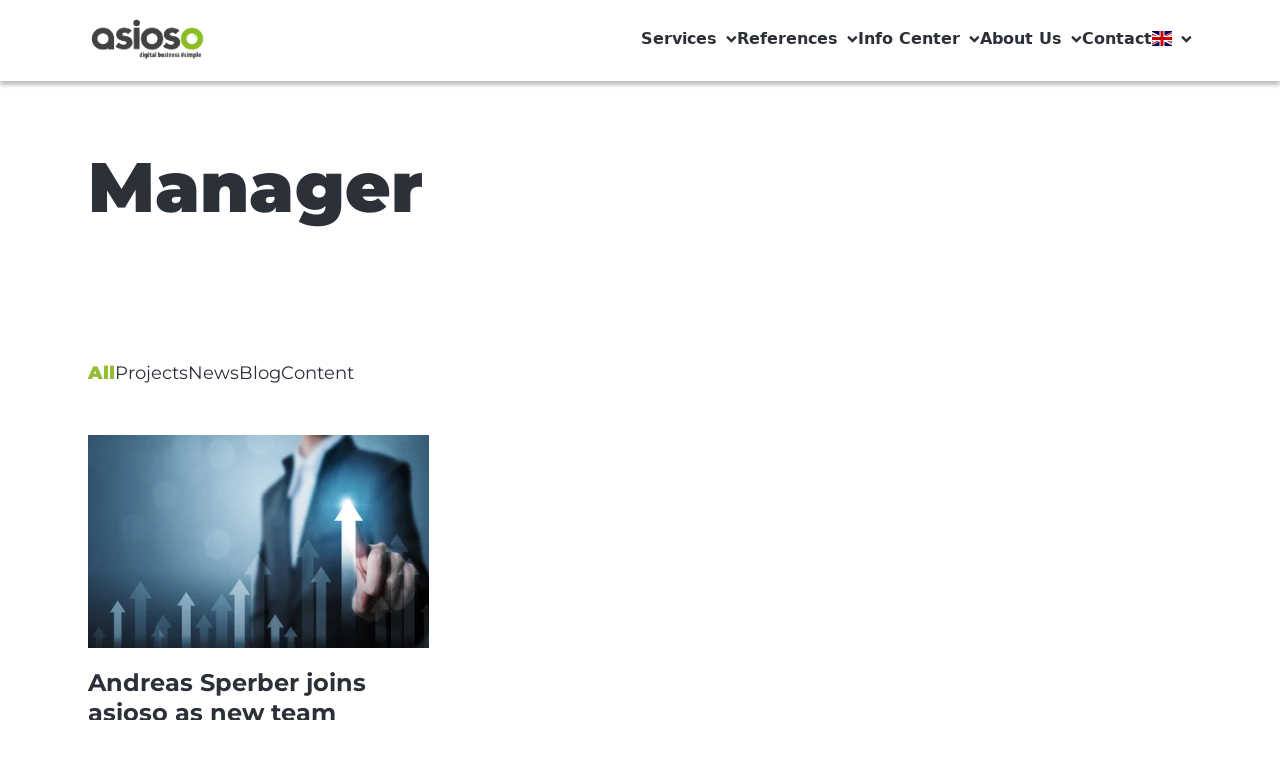

--- FILE ---
content_type: text/html; charset=UTF-8
request_url: https://www.asioso.com/en/topic/manager-
body_size: 13061
content:
<!DOCTYPE html>
<html lang="en">
<head>

<script src="https://legalhelper.eu/ccm19/public/ccm19.js?apiKey=671587ce8641a030601d59343b48a2eac27ae45effcef767&amp;domain=b87e0de" referrerpolicy="origin"></script>


    
    <script defer="true">
        (function (w, d, s, l, i) {
            var g = w[l] ? '&s=' + w[l] : '', f = d.getElementsByTagName(s)[0], j = d.createElement(s);
            j.async = true, j.src = 'https://dntfctn.com/stm.js?id=' + i + g;
            j.referrerPolicy = 'no-referrer-when-downgrade';
            f.parentNode.insertBefore(j, f);
        })(window, document, 'script', 'name', 'g3E4I6T2m5O0')
    </script>


            <script async src="https://www.googletagmanager.com/gtag/js?id=G-WFEH9BW1H8"></script>
        <script>
            window.dataLayer = window.dataLayer || [];

            function gtag() {
                dataLayer.push(arguments);
            }

            gtag('js', new Date());
            gtag('config', 'G-WFEH9BW1H8');
        </script>
        <script>
            function loadScript(a) {
                var b = document.getElementsByTagName("head")[0],
                    c = document.createElement("script");
                c.type = "text/javascript";
                c.src = "https://tracker.metricool.com/resources/be.js";
                c.onreadystatechange = a;
                c.onload = a;
                b.appendChild(c);
            }

            loadScript(function () {
                beTracker.t({hash: "d6db981766f0e557ca6de554452352eb"})
            });
        </script>
        
            <link rel="shortcut icon" href="/static/img/asioso-logo.png" type="image/x-icon">
    
    <script
            src="https://legalhelper.eu/ccm19/public/app.js"
            data-api-key="671587ce8641a030601d59343b48a2eac27ae45effcef767"
            data-domain="b87e0de"
            data-autoload="true"
            type="text/javascript"
            referrerpolicy="origin"></script><script type="text/javascript" src=https://app.lemlist.com/api/visitors/tracking?k=tGuNWqMO7SLUC6eGlqHBy3B0qiW2VNaehZuC%2BW2SvfE%3D&t=tea_YGd7CpgpS8p2HCXy5></script>
    
                        <title>Manager  | asioso – Digitalagentur / Internetagentur aus München - digital business simple</title>
    <meta name="viewport" content="width=device-width, initial-scale=1.0, maximum-scale=1.0, user-scalable=no" />
<meta http-equiv="Content-Type" content="text/html; charset=UTF-8" />
<meta http-equiv="X-UA-Compatible" content="IE=edge" />
<meta name="theme-color" content="#8ABE23" />
<meta name="google-site-verification" content="-zVaWhivIcqxd-vWBqdh1-R8X_JeIH_iPNidxZtomZY" />
<meta name="msvalidate.01" content="B9084F07A27DBDC4968A8ECC59B3464B" />
<meta name="author" content="asioso" />
<meta name="description" content="asioso - Digital Expertise from Munich for comprehensive solutions in strategy, UX, development, &amp; m" />
<meta property="og:title" content="Manager  | asioso – Digitalagentur / Internetagentur aus München - digital business simple" />
<meta property="twitter:title" content="Manager  | asioso – Digitalagentur / Internetagentur aus München - digital business simple" />
<meta property="og:type" content="website" />
<meta property="og:url" content="https://www.asioso.com/en/topic/-asioso-intern-hr-human-resources-manager-" />
<meta property="twitter:card" content="summary_large_image" />


    
    
                                                                    <link rel="alternate" hreflang="de-DE"
                          href="https://www.asioso.com/de_DE"/>
                                                                                            <link rel="alternate" hreflang="en-BA"
                          href="https://www.asioso.com/en_BA"/>
                                                                <link rel="alternate" hreflang="sr"
                          href="https://www.asioso.com/sr"/>
                                        
    
    

        <link href="https://use.fontawesome.com/releases/v6.4.2/css/all.css" media="screen" rel="stylesheet" type="text/css" />
<link href="/cache-buster-1717502629/static/css/swiper-bundle.min.css" media="screen" rel="stylesheet" type="text/css" />
<link href="/cache-buster-1767956827/static/css/style.css" media="screen" rel="stylesheet" type="text/css" />
    
            <meta name="theme-color" content="#93BD32">
        <meta name="apple-mobile-web-app-capable" content="yes">
    <meta name="apple-mobile-web-app-status-bar-style" content="black-translucent">

<!-- Google Tag Manager -->
<script>(function(w,d,s,l,i){w[l]=w[l]||[];w[l].push({'gtm.start':
new Date().getTime(),event:'gtm.js'});var f=d.getElementsByTagName(s)[0],
j=d.createElement(s),dl=l!='dataLayer'?'&l='+l:'';j.async=true;j.src=
'https://www.googletagmanager.com/gtm.js?id='+i+dl;f.parentNode.insertBefore(j,f);
})(window,document,'script','dataLayer','GT-PHXVWX6');</script>
<!-- End Google Tag Manager -->

<script async src="https://www.googletagmanager.com/gtag/js?id=G-CTTV4CX0JC"></script>
<script>
        
    window.dataLayer = window.dataLayer || [];
    function gtag() { dataLayer.push(arguments); }
    gtag('js', new Date());

    
        gtag('config', 'G-CTTV4CX0JC', {"anonymize_ip":true});
    
        </script>
</head>
<body id="asioso">


<!-- Google Tag Manager (noscript) -->
<noscript><iframe src="https://www.googletagmanager.com/ns.html?id=GT-PHXVWX6"
height="0" width="0" style="display:none;visibility:hidden"></iframe></noscript>
<!-- End Google Tag Manager (noscript) -->


    


<header class='sticky top-0 left-0 z-50 w-full'>
    <div class='relative pt-4 pb-5 bg-white header-container shadow-4'>
        <div class='flex items-center justify-between wrapper'>
            <!-- Logo -->
            <a href='/en'><img class='w-[120px]' src='/static/img/logo.png' alt='Logo' /></a>
            <button class='expand-nav-btn lg:hidden'>
                <span class='transition-all duration-300 relative block w-6 h-[3px] bg-black'></span>
                <span class='transition-all duration-300 relative block w-6 h-[3px] my-1 bg-black'></span>
                <span class='transition-all duration-300 relative block w-6 h-[3px] bg-black'></span>
            </button>
            <button class='hidden close-project-filter-dropdown-btn'>
                <svg width='36' height='18' viewBox='0 0 36 18' fill='none' xmlns='http://www.w3.org/2000/svg'>
                <path
                    d='M0.405045 7.59184C0.40546 7.59143 0.405807 7.59094 0.406292 7.59053L7.62913 0.402524C8.17023 -0.135955 9.04544 -0.133951 9.58406 0.407223C10.1226 0.948328 10.1205 1.82354 9.57943 2.36208L4.73001 7.188H34.0044C34.7679 7.188 35.3867 7.80686 35.3867 8.57031C35.3867 9.33376 34.7679 9.95262 34.0044 9.95262H4.73008L9.57936 14.7785C10.1205 15.3171 10.1225 16.1923 9.58399 16.7334C9.04537 17.2746 8.1701 17.2765 7.62906 16.7381L0.406219 9.55009C0.405807 9.54967 0.40546 9.54919 0.404976 9.54878C-0.136406 9.00843 -0.134678 8.13039 0.405045 7.59184Z'
                    fill='#2C3039'
                />
                </svg>
            </button>
            <nav class='lg:block lg:z-auto -z-10 lg:w-auto w-full bg-white lg:static absolute -top-[200vh] left-0 duration-[.5s] lg:py-0 py-[66px]'>
                <div class='gap-9 lg:gap-6 mx-0 wrapper lg:px-0 lg:!mx-0 lg:flex-row flex-col flex'>
                                                                                                                                    <a class='main-nav-link duration-[.5s]' data-header='429' href=''>
                                    Services
                                    <i class='!hidden w-3 h-3 ml-2 lg:!inline-block icon arrow-down-icon bg-primary-gray duration-[.5s]'></i>
                                    <i class='lg:!hidden w-7 h-7 !inline-block icon plus-icon bg-[#a3a3a3] duration-[.5s]'></i>
                                    <i class='!hidden w-7 h-7 icon minus-icon bg-[#a3a3a3] duration-[.5s]'></i>
                                </a>
                                                                                                                                                        <div class='hidden main-nav-dropdown' data-body='429'>
                                                <div class='!px-0 lg:!px-6 wrapper flex justify-between lg:flex-row'>
                                                                                                    <div class='hidden lg:w-3/12 lg:block'>
                                                                                                                    <picture >
	<source srcset="/logos/Partner/2063/image-thumb__2063__navigation_item/still-life-business-roles-with-various-mechanism-pieces%20%281%29.144d1fc5.avif 1x, /logos/Partner/2063/image-thumb__2063__navigation_item/still-life-business-roles-with-various-mechanism-pieces%20%281%29@2x.144d1fc5.avif 2x" width="250" height="166" type="image/avif" />
	<source srcset="/logos/Partner/2063/image-thumb__2063__navigation_item/still-life-business-roles-with-various-mechanism-pieces%20%281%29.abbd21dc.webp 1x, /logos/Partner/2063/image-thumb__2063__navigation_item/still-life-business-roles-with-various-mechanism-pieces%20%281%29@2x.abbd21dc.webp 2x" width="250" height="166" type="image/webp" />
	<source srcset="/logos/Partner/2063/image-thumb__2063__navigation_item/still-life-business-roles-with-various-mechanism-pieces%20%281%29.abbd21dc.jpg 1x, /logos/Partner/2063/image-thumb__2063__navigation_item/still-life-business-roles-with-various-mechanism-pieces%20%281%29@2x.abbd21dc.jpg 2x" width="250" height="166" type="image/jpeg" />
	<img class="block mb-4" src="/logos/Partner/2063/image-thumb__2063__navigation_item/still-life-business-roles-with-various-mechanism-pieces%20%281%29.abbd21dc.jpg" width="250" height="166" alt="" loading="lazy" srcset="/logos/Partner/2063/image-thumb__2063__navigation_item/still-life-business-roles-with-various-mechanism-pieces%20%281%29.abbd21dc.jpg 1x, /logos/Partner/2063/image-thumb__2063__navigation_item/still-life-business-roles-with-various-mechanism-pieces%20%281%29@2x.abbd21dc.jpg 2x" />
</picture>

                                                                                                                <h2 class='mb-2 text-lg font-black leading-5'>Where innovation meets heart</h2>
                                                        <p class='mb-4 text-p-sm'><p>Discover our services and experience successful projects</p></p>
                                                                                                                    <a class='flex items-center text-base text-primary-green' href="/en/references/projects/our-projects">
                                                                View projects
                                                                <i class='w-5 h-5 ml-2 icon bg-primary-green arrow-right-icon'></i>
                                                            </a>
                                                                                                            </div>
                                                                                                        <div class='flex flex-col gap-8 lg:w-8/12 lg:flex-row'>
                                                                                                                                                                                    <div>
                                                                    <h2 class='mb-5 text-lg font-black leading-5 text-primary-green'>Customer Experience</h2>
                                                                    <ul class='flex flex-col gap-2'>
                                                                                                                                                                                                                                    <li class=''>
                                                                                    <a class='text-base leading-[18px] font-semibold hover:underline' href='/en/services/customer-experience/analysis-strategy'>
                                                                                        Digital Strategy
                                                                                    </a>
                                                                                </li>
                                                                                                                                                                                                                                                                                                                <li class=''>
                                                                                    <a class='text-base leading-[18px] font-semibold hover:underline' href='/en/services/customer-experience/ux-concept-design'>
                                                                                        UX Concept &amp; Design
                                                                                    </a>
                                                                                </li>
                                                                                                                                                                                                                                                                                                                <li class=''>
                                                                                    <a class='text-base leading-[18px] font-semibold hover:underline' href='/en/services/customer-experience/cms-mam'>
                                                                                        CMS &amp; MAM
                                                                                    </a>
                                                                                </li>
                                                                                                                                                                                                                                                                                                                <li class=''>
                                                                                    <a class='text-base leading-[18px] font-semibold hover:underline' href='/en/services/customer-experience/e-commerce-pim'>
                                                                                        E-Commerce &amp; PIM
                                                                                    </a>
                                                                                </li>
                                                                                                                                                                                                                                                                                                                <li class=''>
                                                                                    <a class='text-base leading-[18px] font-semibold hover:underline' href='/en/services/customer-experience/marketing-automation-CRM'>
                                                                                        Marketing Automation &amp; CRM
                                                                                    </a>
                                                                                </li>
                                                                                                                                                                                                                                                                                                                <li class=''>
                                                                                    <a class='text-base leading-[18px] font-semibold hover:underline' href='/en/services/customer-experience/hosting-IT-service-management'>
                                                                                        Hosting &amp; IT Service Management
                                                                                    </a>
                                                                                </li>
                                                                                                                                                                                                                                                                                                                <li class=''>
                                                                                    <a class='text-base leading-[18px] font-semibold hover:underline' href='/en/services/customer-experience/data%20protection'>
                                                                                        Data protection 
                                                                                    </a>
                                                                                </li>
                                                                                                                                                                                                                                                                                                                <li class=''>
                                                                                    <a class='text-base leading-[18px] font-semibold hover:underline' href='/en/services/customer-experience/Accessibility'>
                                                                                        Accessibility
                                                                                    </a>
                                                                                </li>
                                                                                                                                                                                                                        </ul>
                                                                </div>
                                                                                                                                                                                                                                                <div>
                                                                    <h2 class='mb-5 text-lg font-black leading-5 text-primary-green'>Employee Experience</h2>
                                                                    <ul class='flex flex-col gap-2'>
                                                                                                                                                                                                                                    <li class=''>
                                                                                    <a class='text-base leading-[18px] font-semibold hover:underline' href='/en/services/employee-experience/employer-branding'>
                                                                                        Employee Branding
                                                                                    </a>
                                                                                </li>
                                                                                                                                                                                                                                                                                                                <li class=''>
                                                                                    <a class='text-base leading-[18px] font-semibold hover:underline' href='/en/services/employee-experience/personnel-marketing'>
                                                                                        Personnel marketing
                                                                                    </a>
                                                                                </li>
                                                                                                                                                                                                                                                                                                                <li class=''>
                                                                                    <a class='text-base leading-[18px] font-semibold hover:underline' href='/en/services/employee-experience/employee-advocacy'>
                                                                                        Employee Advocacy
                                                                                    </a>
                                                                                </li>
                                                                                                                                                                                                                                                                                                                <li class=''>
                                                                                    <a class='text-base leading-[18px] font-semibold hover:underline' href='/en/services/employee-experience/social-intranet'>
                                                                                        Social Intranet
                                                                                    </a>
                                                                                </li>
                                                                                                                                                                                                                                                                                                                <li class=''>
                                                                                    <a class='text-base leading-[18px] font-semibold hover:underline' href='/en/services/employee-experience/working-with-ai'>
                                                                                        Working with AI
                                                                                    </a>
                                                                                </li>
                                                                                                                                                                                                                        </ul>
                                                                </div>
                                                                                                                                                                                                                                                <div>
                                                                    <h2 class='mb-5 text-lg font-black leading-5 text-primary-green'>Artificial Intelligence</h2>
                                                                    <ul class='flex flex-col gap-2'>
                                                                                                                                                                                                                                    <li class=''>
                                                                                    <a class='text-base leading-[18px] font-semibold hover:underline' href='/en/services/artificial-intelligence/consulting'>
                                                                                        Consulting
                                                                                    </a>
                                                                                </li>
                                                                                                                                                                                                                                                                                                                <li class=''>
                                                                                    <a class='text-base leading-[18px] font-semibold hover:underline' href='/en/services/artificial-intelligence/technical-implementation'>
                                                                                        Technical Implementation
                                                                                    </a>
                                                                                </li>
                                                                                                                                                                                                                        </ul>
                                                                </div>
                                                                                                                                                                                                                                                <div>
                                                                    <h2 class='mb-5 text-lg font-black leading-5 text-primary-green'>Technologies</h2>
                                                                    <ul class='flex flex-col gap-2'>
                                                                                                                                                                                                                                    <li class=''>
                                                                                    <a class='text-base leading-[18px] font-semibold hover:underline' href='/en/services/technologies/firstspirit-services'>
                                                                                        FirstSpirit Services
                                                                                    </a>
                                                                                </li>
                                                                                                                                                                                                                                                                                                                <li class=''>
                                                                                    <a class='text-base leading-[18px] font-semibold hover:underline' href='/en/services/technologies/pimcore-services'>
                                                                                        Pimcore Services
                                                                                    </a>
                                                                                </li>
                                                                                                                                                                                                                                                                                                                <li class=''>
                                                                                    <a class='text-base leading-[18px] font-semibold hover:underline' href='/en/services/technologies/haiilo'>
                                                                                        Haiilo
                                                                                    </a>
                                                                                </li>
                                                                                                                                                                                                                                                                                                                <li class=''>
                                                                                    <a class='text-base leading-[18px] font-semibold hover:underline' href='/en/services/technologies/frontify'>
                                                                                        Frontify
                                                                                    </a>
                                                                                </li>
                                                                                                                                                                                                                                                                                                                <li class=''>
                                                                                    <a class='text-base leading-[18px] font-semibold hover:underline' href='/en/services/technologies/solutions'>
                                                                                        Solutions
                                                                                    </a>
                                                                                </li>
                                                                                                                                                                                                                                                                                                                <li class=''>
                                                                                    <a class='text-base leading-[18px] font-semibold hover:underline' href='/en/services/technologies/sharedien'>
                                                                                        Sharedien
                                                                                    </a>
                                                                                </li>
                                                                                                                                                                                                                                                                                                                <li class=''>
                                                                                    <a class='text-base leading-[18px] font-semibold hover:underline' href='/en/services/technologies/shopware'>
                                                                                        Shopware
                                                                                    </a>
                                                                                </li>
                                                                                                                                                                                                                        </ul>
                                                                </div>
                                                                                                                                                                        </div>
                                                </div>
                                            </div>
                                                                                                                                                                                            <div class='hidden main-nav-dropdown' data-body='429'>
                                                <div class='!px-0 lg:!px-6 wrapper flex justify-between lg:flex-row'>
                                                                                                    <div class='hidden lg:w-3/12 lg:block'>
                                                                                                                    <picture >
	<source srcset="/logos/Partner/2063/image-thumb__2063__navigation_item/still-life-business-roles-with-various-mechanism-pieces%20%281%29.144d1fc5.avif 1x, /logos/Partner/2063/image-thumb__2063__navigation_item/still-life-business-roles-with-various-mechanism-pieces%20%281%29@2x.144d1fc5.avif 2x" width="250" height="166" type="image/avif" />
	<source srcset="/logos/Partner/2063/image-thumb__2063__navigation_item/still-life-business-roles-with-various-mechanism-pieces%20%281%29.abbd21dc.webp 1x, /logos/Partner/2063/image-thumb__2063__navigation_item/still-life-business-roles-with-various-mechanism-pieces%20%281%29@2x.abbd21dc.webp 2x" width="250" height="166" type="image/webp" />
	<source srcset="/logos/Partner/2063/image-thumb__2063__navigation_item/still-life-business-roles-with-various-mechanism-pieces%20%281%29.abbd21dc.jpg 1x, /logos/Partner/2063/image-thumb__2063__navigation_item/still-life-business-roles-with-various-mechanism-pieces%20%281%29@2x.abbd21dc.jpg 2x" width="250" height="166" type="image/jpeg" />
	<img class="block mb-4" src="/logos/Partner/2063/image-thumb__2063__navigation_item/still-life-business-roles-with-various-mechanism-pieces%20%281%29.abbd21dc.jpg" width="250" height="166" alt="" loading="lazy" srcset="/logos/Partner/2063/image-thumb__2063__navigation_item/still-life-business-roles-with-various-mechanism-pieces%20%281%29.abbd21dc.jpg 1x, /logos/Partner/2063/image-thumb__2063__navigation_item/still-life-business-roles-with-various-mechanism-pieces%20%281%29@2x.abbd21dc.jpg 2x" />
</picture>

                                                                                                                <h2 class='mb-2 text-lg font-black leading-5'>Where innovation meets heart</h2>
                                                        <p class='mb-4 text-p-sm'><p>Discover our services and experience successful projects</p></p>
                                                                                                                    <a class='flex items-center text-base text-primary-green' href="/en/references/projects/our-projects">
                                                                View projects
                                                                <i class='w-5 h-5 ml-2 icon bg-primary-green arrow-right-icon'></i>
                                                            </a>
                                                                                                            </div>
                                                                                                        <div class='flex flex-col gap-8 lg:w-8/12 lg:flex-row'>
                                                                                                                                                                                    <div>
                                                                    <h2 class='mb-5 text-lg font-black leading-5 text-primary-green'>Customer Experience</h2>
                                                                    <ul class='flex flex-col gap-2'>
                                                                                                                                                                                                                                    <li class=''>
                                                                                    <a class='text-base leading-[18px] font-semibold hover:underline' href='/en/services/customer-experience/analysis-strategy'>
                                                                                        Digital Strategy
                                                                                    </a>
                                                                                </li>
                                                                                                                                                                                                                                                                                                                <li class=''>
                                                                                    <a class='text-base leading-[18px] font-semibold hover:underline' href='/en/services/customer-experience/ux-concept-design'>
                                                                                        UX Concept &amp; Design
                                                                                    </a>
                                                                                </li>
                                                                                                                                                                                                                                                                                                                <li class=''>
                                                                                    <a class='text-base leading-[18px] font-semibold hover:underline' href='/en/services/customer-experience/cms-mam'>
                                                                                        CMS &amp; MAM
                                                                                    </a>
                                                                                </li>
                                                                                                                                                                                                                                                                                                                <li class=''>
                                                                                    <a class='text-base leading-[18px] font-semibold hover:underline' href='/en/services/customer-experience/e-commerce-pim'>
                                                                                        E-Commerce &amp; PIM
                                                                                    </a>
                                                                                </li>
                                                                                                                                                                                                                                                                                                                <li class=''>
                                                                                    <a class='text-base leading-[18px] font-semibold hover:underline' href='/en/services/customer-experience/marketing-automation-CRM'>
                                                                                        Marketing Automation &amp; CRM
                                                                                    </a>
                                                                                </li>
                                                                                                                                                                                                                                                                                                                <li class=''>
                                                                                    <a class='text-base leading-[18px] font-semibold hover:underline' href='/en/services/customer-experience/hosting-IT-service-management'>
                                                                                        Hosting &amp; IT Service Management
                                                                                    </a>
                                                                                </li>
                                                                                                                                                                                                                                                                                                                <li class=''>
                                                                                    <a class='text-base leading-[18px] font-semibold hover:underline' href='/en/services/customer-experience/data%20protection'>
                                                                                        Data protection 
                                                                                    </a>
                                                                                </li>
                                                                                                                                                                                                                                                                                                                <li class=''>
                                                                                    <a class='text-base leading-[18px] font-semibold hover:underline' href='/en/services/customer-experience/Accessibility'>
                                                                                        Accessibility
                                                                                    </a>
                                                                                </li>
                                                                                                                                                                                                                        </ul>
                                                                </div>
                                                                                                                                                                                                                                                <div>
                                                                    <h2 class='mb-5 text-lg font-black leading-5 text-primary-green'>Employee Experience</h2>
                                                                    <ul class='flex flex-col gap-2'>
                                                                                                                                                                                                                                    <li class=''>
                                                                                    <a class='text-base leading-[18px] font-semibold hover:underline' href='/en/services/employee-experience/employer-branding'>
                                                                                        Employee Branding
                                                                                    </a>
                                                                                </li>
                                                                                                                                                                                                                                                                                                                <li class=''>
                                                                                    <a class='text-base leading-[18px] font-semibold hover:underline' href='/en/services/employee-experience/personnel-marketing'>
                                                                                        Personnel marketing
                                                                                    </a>
                                                                                </li>
                                                                                                                                                                                                                                                                                                                <li class=''>
                                                                                    <a class='text-base leading-[18px] font-semibold hover:underline' href='/en/services/employee-experience/employee-advocacy'>
                                                                                        Employee Advocacy
                                                                                    </a>
                                                                                </li>
                                                                                                                                                                                                                                                                                                                <li class=''>
                                                                                    <a class='text-base leading-[18px] font-semibold hover:underline' href='/en/services/employee-experience/social-intranet'>
                                                                                        Social Intranet
                                                                                    </a>
                                                                                </li>
                                                                                                                                                                                                                                                                                                                <li class=''>
                                                                                    <a class='text-base leading-[18px] font-semibold hover:underline' href='/en/services/employee-experience/working-with-ai'>
                                                                                        Working with AI
                                                                                    </a>
                                                                                </li>
                                                                                                                                                                                                                        </ul>
                                                                </div>
                                                                                                                                                                                                                                                <div>
                                                                    <h2 class='mb-5 text-lg font-black leading-5 text-primary-green'>Artificial Intelligence</h2>
                                                                    <ul class='flex flex-col gap-2'>
                                                                                                                                                                                                                                    <li class=''>
                                                                                    <a class='text-base leading-[18px] font-semibold hover:underline' href='/en/services/artificial-intelligence/consulting'>
                                                                                        Consulting
                                                                                    </a>
                                                                                </li>
                                                                                                                                                                                                                                                                                                                <li class=''>
                                                                                    <a class='text-base leading-[18px] font-semibold hover:underline' href='/en/services/artificial-intelligence/technical-implementation'>
                                                                                        Technical Implementation
                                                                                    </a>
                                                                                </li>
                                                                                                                                                                                                                        </ul>
                                                                </div>
                                                                                                                                                                                                                                                <div>
                                                                    <h2 class='mb-5 text-lg font-black leading-5 text-primary-green'>Technologies</h2>
                                                                    <ul class='flex flex-col gap-2'>
                                                                                                                                                                                                                                    <li class=''>
                                                                                    <a class='text-base leading-[18px] font-semibold hover:underline' href='/en/services/technologies/firstspirit-services'>
                                                                                        FirstSpirit Services
                                                                                    </a>
                                                                                </li>
                                                                                                                                                                                                                                                                                                                <li class=''>
                                                                                    <a class='text-base leading-[18px] font-semibold hover:underline' href='/en/services/technologies/pimcore-services'>
                                                                                        Pimcore Services
                                                                                    </a>
                                                                                </li>
                                                                                                                                                                                                                                                                                                                <li class=''>
                                                                                    <a class='text-base leading-[18px] font-semibold hover:underline' href='/en/services/technologies/haiilo'>
                                                                                        Haiilo
                                                                                    </a>
                                                                                </li>
                                                                                                                                                                                                                                                                                                                <li class=''>
                                                                                    <a class='text-base leading-[18px] font-semibold hover:underline' href='/en/services/technologies/frontify'>
                                                                                        Frontify
                                                                                    </a>
                                                                                </li>
                                                                                                                                                                                                                                                                                                                <li class=''>
                                                                                    <a class='text-base leading-[18px] font-semibold hover:underline' href='/en/services/technologies/solutions'>
                                                                                        Solutions
                                                                                    </a>
                                                                                </li>
                                                                                                                                                                                                                                                                                                                <li class=''>
                                                                                    <a class='text-base leading-[18px] font-semibold hover:underline' href='/en/services/technologies/sharedien'>
                                                                                        Sharedien
                                                                                    </a>
                                                                                </li>
                                                                                                                                                                                                                                                                                                                <li class=''>
                                                                                    <a class='text-base leading-[18px] font-semibold hover:underline' href='/en/services/technologies/shopware'>
                                                                                        Shopware
                                                                                    </a>
                                                                                </li>
                                                                                                                                                                                                                        </ul>
                                                                </div>
                                                                                                                                                                        </div>
                                                </div>
                                            </div>
                                                                                                                                                                                            <div class='hidden main-nav-dropdown' data-body='429'>
                                                <div class='!px-0 lg:!px-6 wrapper flex justify-between lg:flex-row'>
                                                                                                    <div class='hidden lg:w-3/12 lg:block'>
                                                                                                                    <picture >
	<source srcset="/logos/Partner/2063/image-thumb__2063__navigation_item/still-life-business-roles-with-various-mechanism-pieces%20%281%29.144d1fc5.avif 1x, /logos/Partner/2063/image-thumb__2063__navigation_item/still-life-business-roles-with-various-mechanism-pieces%20%281%29@2x.144d1fc5.avif 2x" width="250" height="166" type="image/avif" />
	<source srcset="/logos/Partner/2063/image-thumb__2063__navigation_item/still-life-business-roles-with-various-mechanism-pieces%20%281%29.abbd21dc.webp 1x, /logos/Partner/2063/image-thumb__2063__navigation_item/still-life-business-roles-with-various-mechanism-pieces%20%281%29@2x.abbd21dc.webp 2x" width="250" height="166" type="image/webp" />
	<source srcset="/logos/Partner/2063/image-thumb__2063__navigation_item/still-life-business-roles-with-various-mechanism-pieces%20%281%29.abbd21dc.jpg 1x, /logos/Partner/2063/image-thumb__2063__navigation_item/still-life-business-roles-with-various-mechanism-pieces%20%281%29@2x.abbd21dc.jpg 2x" width="250" height="166" type="image/jpeg" />
	<img class="block mb-4" src="/logos/Partner/2063/image-thumb__2063__navigation_item/still-life-business-roles-with-various-mechanism-pieces%20%281%29.abbd21dc.jpg" width="250" height="166" alt="" loading="lazy" srcset="/logos/Partner/2063/image-thumb__2063__navigation_item/still-life-business-roles-with-various-mechanism-pieces%20%281%29.abbd21dc.jpg 1x, /logos/Partner/2063/image-thumb__2063__navigation_item/still-life-business-roles-with-various-mechanism-pieces%20%281%29@2x.abbd21dc.jpg 2x" />
</picture>

                                                                                                                <h2 class='mb-2 text-lg font-black leading-5'>Where innovation meets heart</h2>
                                                        <p class='mb-4 text-p-sm'><p>Discover our services and experience successful projects</p></p>
                                                                                                                    <a class='flex items-center text-base text-primary-green' href="/en/references/projects/our-projects">
                                                                View projects
                                                                <i class='w-5 h-5 ml-2 icon bg-primary-green arrow-right-icon'></i>
                                                            </a>
                                                                                                            </div>
                                                                                                        <div class='flex flex-col gap-8 lg:w-8/12 lg:flex-row'>
                                                                                                                                                                                    <div>
                                                                    <h2 class='mb-5 text-lg font-black leading-5 text-primary-green'>Customer Experience</h2>
                                                                    <ul class='flex flex-col gap-2'>
                                                                                                                                                                                                                                    <li class=''>
                                                                                    <a class='text-base leading-[18px] font-semibold hover:underline' href='/en/services/customer-experience/analysis-strategy'>
                                                                                        Digital Strategy
                                                                                    </a>
                                                                                </li>
                                                                                                                                                                                                                                                                                                                <li class=''>
                                                                                    <a class='text-base leading-[18px] font-semibold hover:underline' href='/en/services/customer-experience/ux-concept-design'>
                                                                                        UX Concept &amp; Design
                                                                                    </a>
                                                                                </li>
                                                                                                                                                                                                                                                                                                                <li class=''>
                                                                                    <a class='text-base leading-[18px] font-semibold hover:underline' href='/en/services/customer-experience/cms-mam'>
                                                                                        CMS &amp; MAM
                                                                                    </a>
                                                                                </li>
                                                                                                                                                                                                                                                                                                                <li class=''>
                                                                                    <a class='text-base leading-[18px] font-semibold hover:underline' href='/en/services/customer-experience/e-commerce-pim'>
                                                                                        E-Commerce &amp; PIM
                                                                                    </a>
                                                                                </li>
                                                                                                                                                                                                                                                                                                                <li class=''>
                                                                                    <a class='text-base leading-[18px] font-semibold hover:underline' href='/en/services/customer-experience/marketing-automation-CRM'>
                                                                                        Marketing Automation &amp; CRM
                                                                                    </a>
                                                                                </li>
                                                                                                                                                                                                                                                                                                                <li class=''>
                                                                                    <a class='text-base leading-[18px] font-semibold hover:underline' href='/en/services/customer-experience/hosting-IT-service-management'>
                                                                                        Hosting &amp; IT Service Management
                                                                                    </a>
                                                                                </li>
                                                                                                                                                                                                                                                                                                                <li class=''>
                                                                                    <a class='text-base leading-[18px] font-semibold hover:underline' href='/en/services/customer-experience/data%20protection'>
                                                                                        Data protection 
                                                                                    </a>
                                                                                </li>
                                                                                                                                                                                                                                                                                                                <li class=''>
                                                                                    <a class='text-base leading-[18px] font-semibold hover:underline' href='/en/services/customer-experience/Accessibility'>
                                                                                        Accessibility
                                                                                    </a>
                                                                                </li>
                                                                                                                                                                                                                        </ul>
                                                                </div>
                                                                                                                                                                                                                                                <div>
                                                                    <h2 class='mb-5 text-lg font-black leading-5 text-primary-green'>Employee Experience</h2>
                                                                    <ul class='flex flex-col gap-2'>
                                                                                                                                                                                                                                    <li class=''>
                                                                                    <a class='text-base leading-[18px] font-semibold hover:underline' href='/en/services/employee-experience/employer-branding'>
                                                                                        Employee Branding
                                                                                    </a>
                                                                                </li>
                                                                                                                                                                                                                                                                                                                <li class=''>
                                                                                    <a class='text-base leading-[18px] font-semibold hover:underline' href='/en/services/employee-experience/personnel-marketing'>
                                                                                        Personnel marketing
                                                                                    </a>
                                                                                </li>
                                                                                                                                                                                                                                                                                                                <li class=''>
                                                                                    <a class='text-base leading-[18px] font-semibold hover:underline' href='/en/services/employee-experience/employee-advocacy'>
                                                                                        Employee Advocacy
                                                                                    </a>
                                                                                </li>
                                                                                                                                                                                                                                                                                                                <li class=''>
                                                                                    <a class='text-base leading-[18px] font-semibold hover:underline' href='/en/services/employee-experience/social-intranet'>
                                                                                        Social Intranet
                                                                                    </a>
                                                                                </li>
                                                                                                                                                                                                                                                                                                                <li class=''>
                                                                                    <a class='text-base leading-[18px] font-semibold hover:underline' href='/en/services/employee-experience/working-with-ai'>
                                                                                        Working with AI
                                                                                    </a>
                                                                                </li>
                                                                                                                                                                                                                        </ul>
                                                                </div>
                                                                                                                                                                                                                                                <div>
                                                                    <h2 class='mb-5 text-lg font-black leading-5 text-primary-green'>Artificial Intelligence</h2>
                                                                    <ul class='flex flex-col gap-2'>
                                                                                                                                                                                                                                    <li class=''>
                                                                                    <a class='text-base leading-[18px] font-semibold hover:underline' href='/en/services/artificial-intelligence/consulting'>
                                                                                        Consulting
                                                                                    </a>
                                                                                </li>
                                                                                                                                                                                                                                                                                                                <li class=''>
                                                                                    <a class='text-base leading-[18px] font-semibold hover:underline' href='/en/services/artificial-intelligence/technical-implementation'>
                                                                                        Technical Implementation
                                                                                    </a>
                                                                                </li>
                                                                                                                                                                                                                        </ul>
                                                                </div>
                                                                                                                                                                                                                                                <div>
                                                                    <h2 class='mb-5 text-lg font-black leading-5 text-primary-green'>Technologies</h2>
                                                                    <ul class='flex flex-col gap-2'>
                                                                                                                                                                                                                                    <li class=''>
                                                                                    <a class='text-base leading-[18px] font-semibold hover:underline' href='/en/services/technologies/firstspirit-services'>
                                                                                        FirstSpirit Services
                                                                                    </a>
                                                                                </li>
                                                                                                                                                                                                                                                                                                                <li class=''>
                                                                                    <a class='text-base leading-[18px] font-semibold hover:underline' href='/en/services/technologies/pimcore-services'>
                                                                                        Pimcore Services
                                                                                    </a>
                                                                                </li>
                                                                                                                                                                                                                                                                                                                <li class=''>
                                                                                    <a class='text-base leading-[18px] font-semibold hover:underline' href='/en/services/technologies/haiilo'>
                                                                                        Haiilo
                                                                                    </a>
                                                                                </li>
                                                                                                                                                                                                                                                                                                                <li class=''>
                                                                                    <a class='text-base leading-[18px] font-semibold hover:underline' href='/en/services/technologies/frontify'>
                                                                                        Frontify
                                                                                    </a>
                                                                                </li>
                                                                                                                                                                                                                                                                                                                <li class=''>
                                                                                    <a class='text-base leading-[18px] font-semibold hover:underline' href='/en/services/technologies/solutions'>
                                                                                        Solutions
                                                                                    </a>
                                                                                </li>
                                                                                                                                                                                                                                                                                                                <li class=''>
                                                                                    <a class='text-base leading-[18px] font-semibold hover:underline' href='/en/services/technologies/sharedien'>
                                                                                        Sharedien
                                                                                    </a>
                                                                                </li>
                                                                                                                                                                                                                                                                                                                <li class=''>
                                                                                    <a class='text-base leading-[18px] font-semibold hover:underline' href='/en/services/technologies/shopware'>
                                                                                        Shopware
                                                                                    </a>
                                                                                </li>
                                                                                                                                                                                                                        </ul>
                                                                </div>
                                                                                                                                                                        </div>
                                                </div>
                                            </div>
                                                                                                                                                                                            <div class='hidden main-nav-dropdown' data-body='429'>
                                                <div class='!px-0 lg:!px-6 wrapper flex justify-between lg:flex-row'>
                                                                                                    <div class='hidden lg:w-3/12 lg:block'>
                                                                                                                    <picture >
	<source srcset="/logos/Partner/2063/image-thumb__2063__navigation_item/still-life-business-roles-with-various-mechanism-pieces%20%281%29.144d1fc5.avif 1x, /logos/Partner/2063/image-thumb__2063__navigation_item/still-life-business-roles-with-various-mechanism-pieces%20%281%29@2x.144d1fc5.avif 2x" width="250" height="166" type="image/avif" />
	<source srcset="/logos/Partner/2063/image-thumb__2063__navigation_item/still-life-business-roles-with-various-mechanism-pieces%20%281%29.abbd21dc.webp 1x, /logos/Partner/2063/image-thumb__2063__navigation_item/still-life-business-roles-with-various-mechanism-pieces%20%281%29@2x.abbd21dc.webp 2x" width="250" height="166" type="image/webp" />
	<source srcset="/logos/Partner/2063/image-thumb__2063__navigation_item/still-life-business-roles-with-various-mechanism-pieces%20%281%29.abbd21dc.jpg 1x, /logos/Partner/2063/image-thumb__2063__navigation_item/still-life-business-roles-with-various-mechanism-pieces%20%281%29@2x.abbd21dc.jpg 2x" width="250" height="166" type="image/jpeg" />
	<img class="block mb-4" src="/logos/Partner/2063/image-thumb__2063__navigation_item/still-life-business-roles-with-various-mechanism-pieces%20%281%29.abbd21dc.jpg" width="250" height="166" alt="" loading="lazy" srcset="/logos/Partner/2063/image-thumb__2063__navigation_item/still-life-business-roles-with-various-mechanism-pieces%20%281%29.abbd21dc.jpg 1x, /logos/Partner/2063/image-thumb__2063__navigation_item/still-life-business-roles-with-various-mechanism-pieces%20%281%29@2x.abbd21dc.jpg 2x" />
</picture>

                                                                                                                <h2 class='mb-2 text-lg font-black leading-5'>Where innovation meets heart</h2>
                                                        <p class='mb-4 text-p-sm'><p>Discover our services and experience successful projects</p></p>
                                                                                                                    <a class='flex items-center text-base text-primary-green' href="/en/references/projects/our-projects">
                                                                View projects
                                                                <i class='w-5 h-5 ml-2 icon bg-primary-green arrow-right-icon'></i>
                                                            </a>
                                                                                                            </div>
                                                                                                        <div class='flex flex-col gap-8 lg:w-8/12 lg:flex-row'>
                                                                                                                                                                                    <div>
                                                                    <h2 class='mb-5 text-lg font-black leading-5 text-primary-green'>Customer Experience</h2>
                                                                    <ul class='flex flex-col gap-2'>
                                                                                                                                                                                                                                    <li class=''>
                                                                                    <a class='text-base leading-[18px] font-semibold hover:underline' href='/en/services/customer-experience/analysis-strategy'>
                                                                                        Digital Strategy
                                                                                    </a>
                                                                                </li>
                                                                                                                                                                                                                                                                                                                <li class=''>
                                                                                    <a class='text-base leading-[18px] font-semibold hover:underline' href='/en/services/customer-experience/ux-concept-design'>
                                                                                        UX Concept &amp; Design
                                                                                    </a>
                                                                                </li>
                                                                                                                                                                                                                                                                                                                <li class=''>
                                                                                    <a class='text-base leading-[18px] font-semibold hover:underline' href='/en/services/customer-experience/cms-mam'>
                                                                                        CMS &amp; MAM
                                                                                    </a>
                                                                                </li>
                                                                                                                                                                                                                                                                                                                <li class=''>
                                                                                    <a class='text-base leading-[18px] font-semibold hover:underline' href='/en/services/customer-experience/e-commerce-pim'>
                                                                                        E-Commerce &amp; PIM
                                                                                    </a>
                                                                                </li>
                                                                                                                                                                                                                                                                                                                <li class=''>
                                                                                    <a class='text-base leading-[18px] font-semibold hover:underline' href='/en/services/customer-experience/marketing-automation-CRM'>
                                                                                        Marketing Automation &amp; CRM
                                                                                    </a>
                                                                                </li>
                                                                                                                                                                                                                                                                                                                <li class=''>
                                                                                    <a class='text-base leading-[18px] font-semibold hover:underline' href='/en/services/customer-experience/hosting-IT-service-management'>
                                                                                        Hosting &amp; IT Service Management
                                                                                    </a>
                                                                                </li>
                                                                                                                                                                                                                                                                                                                <li class=''>
                                                                                    <a class='text-base leading-[18px] font-semibold hover:underline' href='/en/services/customer-experience/data%20protection'>
                                                                                        Data protection 
                                                                                    </a>
                                                                                </li>
                                                                                                                                                                                                                                                                                                                <li class=''>
                                                                                    <a class='text-base leading-[18px] font-semibold hover:underline' href='/en/services/customer-experience/Accessibility'>
                                                                                        Accessibility
                                                                                    </a>
                                                                                </li>
                                                                                                                                                                                                                        </ul>
                                                                </div>
                                                                                                                                                                                                                                                <div>
                                                                    <h2 class='mb-5 text-lg font-black leading-5 text-primary-green'>Employee Experience</h2>
                                                                    <ul class='flex flex-col gap-2'>
                                                                                                                                                                                                                                    <li class=''>
                                                                                    <a class='text-base leading-[18px] font-semibold hover:underline' href='/en/services/employee-experience/employer-branding'>
                                                                                        Employee Branding
                                                                                    </a>
                                                                                </li>
                                                                                                                                                                                                                                                                                                                <li class=''>
                                                                                    <a class='text-base leading-[18px] font-semibold hover:underline' href='/en/services/employee-experience/personnel-marketing'>
                                                                                        Personnel marketing
                                                                                    </a>
                                                                                </li>
                                                                                                                                                                                                                                                                                                                <li class=''>
                                                                                    <a class='text-base leading-[18px] font-semibold hover:underline' href='/en/services/employee-experience/employee-advocacy'>
                                                                                        Employee Advocacy
                                                                                    </a>
                                                                                </li>
                                                                                                                                                                                                                                                                                                                <li class=''>
                                                                                    <a class='text-base leading-[18px] font-semibold hover:underline' href='/en/services/employee-experience/social-intranet'>
                                                                                        Social Intranet
                                                                                    </a>
                                                                                </li>
                                                                                                                                                                                                                                                                                                                <li class=''>
                                                                                    <a class='text-base leading-[18px] font-semibold hover:underline' href='/en/services/employee-experience/working-with-ai'>
                                                                                        Working with AI
                                                                                    </a>
                                                                                </li>
                                                                                                                                                                                                                        </ul>
                                                                </div>
                                                                                                                                                                                                                                                <div>
                                                                    <h2 class='mb-5 text-lg font-black leading-5 text-primary-green'>Artificial Intelligence</h2>
                                                                    <ul class='flex flex-col gap-2'>
                                                                                                                                                                                                                                    <li class=''>
                                                                                    <a class='text-base leading-[18px] font-semibold hover:underline' href='/en/services/artificial-intelligence/consulting'>
                                                                                        Consulting
                                                                                    </a>
                                                                                </li>
                                                                                                                                                                                                                                                                                                                <li class=''>
                                                                                    <a class='text-base leading-[18px] font-semibold hover:underline' href='/en/services/artificial-intelligence/technical-implementation'>
                                                                                        Technical Implementation
                                                                                    </a>
                                                                                </li>
                                                                                                                                                                                                                        </ul>
                                                                </div>
                                                                                                                                                                                                                                                <div>
                                                                    <h2 class='mb-5 text-lg font-black leading-5 text-primary-green'>Technologies</h2>
                                                                    <ul class='flex flex-col gap-2'>
                                                                                                                                                                                                                                    <li class=''>
                                                                                    <a class='text-base leading-[18px] font-semibold hover:underline' href='/en/services/technologies/firstspirit-services'>
                                                                                        FirstSpirit Services
                                                                                    </a>
                                                                                </li>
                                                                                                                                                                                                                                                                                                                <li class=''>
                                                                                    <a class='text-base leading-[18px] font-semibold hover:underline' href='/en/services/technologies/pimcore-services'>
                                                                                        Pimcore Services
                                                                                    </a>
                                                                                </li>
                                                                                                                                                                                                                                                                                                                <li class=''>
                                                                                    <a class='text-base leading-[18px] font-semibold hover:underline' href='/en/services/technologies/haiilo'>
                                                                                        Haiilo
                                                                                    </a>
                                                                                </li>
                                                                                                                                                                                                                                                                                                                <li class=''>
                                                                                    <a class='text-base leading-[18px] font-semibold hover:underline' href='/en/services/technologies/frontify'>
                                                                                        Frontify
                                                                                    </a>
                                                                                </li>
                                                                                                                                                                                                                                                                                                                <li class=''>
                                                                                    <a class='text-base leading-[18px] font-semibold hover:underline' href='/en/services/technologies/solutions'>
                                                                                        Solutions
                                                                                    </a>
                                                                                </li>
                                                                                                                                                                                                                                                                                                                <li class=''>
                                                                                    <a class='text-base leading-[18px] font-semibold hover:underline' href='/en/services/technologies/sharedien'>
                                                                                        Sharedien
                                                                                    </a>
                                                                                </li>
                                                                                                                                                                                                                                                                                                                <li class=''>
                                                                                    <a class='text-base leading-[18px] font-semibold hover:underline' href='/en/services/technologies/shopware'>
                                                                                        Shopware
                                                                                    </a>
                                                                                </li>
                                                                                                                                                                                                                        </ul>
                                                                </div>
                                                                                                                                                                        </div>
                                                </div>
                                            </div>
                                                                                                                                                                                                                                                            <a class='main-nav-link duration-[.5s]' data-header='557' href=''>
                                    References
                                    <i class='!hidden w-3 h-3 ml-2 lg:!inline-block icon arrow-down-icon bg-primary-gray duration-[.5s]'></i>
                                    <i class='lg:!hidden w-7 h-7 !inline-block icon plus-icon bg-[#a3a3a3] duration-[.5s]'></i>
                                    <i class='!hidden w-7 h-7 icon minus-icon bg-[#a3a3a3] duration-[.5s]'></i>
                                </a>
                                                                                                                                                        <div class='hidden main-nav-dropdown' data-body='557'>
                                                <div class='!px-0 lg:!px-6 wrapper flex justify-between lg:flex-row'>
                                                                                                    <div class='hidden lg:w-3/12 lg:block'>
                                                                                                                    <picture >
	<source srcset="/_default_upload_bucket/2072/image-thumb__2072__navigation_item/top-view-sortiment-mit-unterschiedlichen-gefuehlen.dd6253c1.avif 1x, /_default_upload_bucket/2072/image-thumb__2072__navigation_item/top-view-sortiment-mit-unterschiedlichen-gefuehlen@2x.dd6253c1.avif 2x" width="250" height="140" type="image/avif" />
	<source srcset="/_default_upload_bucket/2072/image-thumb__2072__navigation_item/top-view-sortiment-mit-unterschiedlichen-gefuehlen.9550127f.webp 1x, /_default_upload_bucket/2072/image-thumb__2072__navigation_item/top-view-sortiment-mit-unterschiedlichen-gefuehlen@2x.9550127f.webp 2x" width="250" height="140" type="image/webp" />
	<source srcset="/_default_upload_bucket/2072/image-thumb__2072__navigation_item/top-view-sortiment-mit-unterschiedlichen-gefuehlen.9550127f.jpg 1x, /_default_upload_bucket/2072/image-thumb__2072__navigation_item/top-view-sortiment-mit-unterschiedlichen-gefuehlen@2x.9550127f.jpg 2x" width="250" height="140" type="image/jpeg" />
	<img class="block mb-4" src="/_default_upload_bucket/2072/image-thumb__2072__navigation_item/top-view-sortiment-mit-unterschiedlichen-gefuehlen.9550127f.jpg" width="250" height="140" alt="" loading="lazy" srcset="/_default_upload_bucket/2072/image-thumb__2072__navigation_item/top-view-sortiment-mit-unterschiedlichen-gefuehlen.9550127f.jpg 1x, /_default_upload_bucket/2072/image-thumb__2072__navigation_item/top-view-sortiment-mit-unterschiedlichen-gefuehlen@2x.9550127f.jpg 2x" />
</picture>

                                                                                                                <h2 class='mb-2 text-lg font-black leading-5'>Results we can be proud of</h2>
                                                        <p class='mb-4 text-p-sm'><p><span class="TextRun SCXW225001153 BCX8"><span class="NormalTextRun AdvancedProofingIssueV2Themed SCXW225001153 BCX8">Take a look</span><span class="NormalTextRun SCXW225001153 BCX8"> at our projects and customer </span><span class="NormalTextRun SCXW225001153 BCX8">feedback</span></span><span class="EOP SCXW225001153 BCX8"> </span></p></p>
                                                                                                                    <a class='flex items-center text-base text-primary-green' href="/en/references/customers/our-customers">
                                                                View our customers
                                                                <i class='w-5 h-5 ml-2 icon bg-primary-green arrow-right-icon'></i>
                                                            </a>
                                                                                                            </div>
                                                                                                        <div class='flex flex-col gap-8 lg:w-8/12 lg:flex-row'>
                                                                                                                                                                                    <div>
                                                                    <h2 class='mb-5 text-lg font-black leading-5 text-primary-green'>Projects</h2>
                                                                    <ul class='flex flex-col gap-2'>
                                                                                                                                                                                                                                    <li class=''>
                                                                                    <a class='text-base leading-[18px] font-semibold hover:underline' href='/en/references/projects/our-projects'>
                                                                                        Projects
                                                                                    </a>
                                                                                </li>
                                                                                                                                                                                                                        </ul>
                                                                </div>
                                                                                                                                                                                                                                                <div>
                                                                    <h2 class='mb-5 text-lg font-black leading-5 text-primary-green'>Customers</h2>
                                                                    <ul class='flex flex-col gap-2'>
                                                                                                                                                                                                                                    <li class=''>
                                                                                    <a class='text-base leading-[18px] font-semibold hover:underline' href='/en/references/customers/our-customers'>
                                                                                        Our customers
                                                                                    </a>
                                                                                </li>
                                                                                                                                                                                                                                                                                                                <li class=''>
                                                                                    <a class='text-base leading-[18px] font-semibold hover:underline' href='/en/references/customers/customer-testimonials'>
                                                                                        Customer testimonials
                                                                                    </a>
                                                                                </li>
                                                                                                                                                                                                                        </ul>
                                                                </div>
                                                                                                                                                                        </div>
                                                </div>
                                            </div>
                                                                                                                                                                                            <div class='hidden main-nav-dropdown' data-body='557'>
                                                <div class='!px-0 lg:!px-6 wrapper flex justify-between lg:flex-row'>
                                                                                                    <div class='hidden lg:w-3/12 lg:block'>
                                                                                                                    <picture >
	<source srcset="/_default_upload_bucket/2072/image-thumb__2072__navigation_item/top-view-sortiment-mit-unterschiedlichen-gefuehlen.dd6253c1.avif 1x, /_default_upload_bucket/2072/image-thumb__2072__navigation_item/top-view-sortiment-mit-unterschiedlichen-gefuehlen@2x.dd6253c1.avif 2x" width="250" height="140" type="image/avif" />
	<source srcset="/_default_upload_bucket/2072/image-thumb__2072__navigation_item/top-view-sortiment-mit-unterschiedlichen-gefuehlen.9550127f.webp 1x, /_default_upload_bucket/2072/image-thumb__2072__navigation_item/top-view-sortiment-mit-unterschiedlichen-gefuehlen@2x.9550127f.webp 2x" width="250" height="140" type="image/webp" />
	<source srcset="/_default_upload_bucket/2072/image-thumb__2072__navigation_item/top-view-sortiment-mit-unterschiedlichen-gefuehlen.9550127f.jpg 1x, /_default_upload_bucket/2072/image-thumb__2072__navigation_item/top-view-sortiment-mit-unterschiedlichen-gefuehlen@2x.9550127f.jpg 2x" width="250" height="140" type="image/jpeg" />
	<img class="block mb-4" src="/_default_upload_bucket/2072/image-thumb__2072__navigation_item/top-view-sortiment-mit-unterschiedlichen-gefuehlen.9550127f.jpg" width="250" height="140" alt="" loading="lazy" srcset="/_default_upload_bucket/2072/image-thumb__2072__navigation_item/top-view-sortiment-mit-unterschiedlichen-gefuehlen.9550127f.jpg 1x, /_default_upload_bucket/2072/image-thumb__2072__navigation_item/top-view-sortiment-mit-unterschiedlichen-gefuehlen@2x.9550127f.jpg 2x" />
</picture>

                                                                                                                <h2 class='mb-2 text-lg font-black leading-5'>Results we can be proud of</h2>
                                                        <p class='mb-4 text-p-sm'><p><span class="TextRun SCXW225001153 BCX8"><span class="NormalTextRun AdvancedProofingIssueV2Themed SCXW225001153 BCX8">Take a look</span><span class="NormalTextRun SCXW225001153 BCX8"> at our projects and customer </span><span class="NormalTextRun SCXW225001153 BCX8">feedback</span></span><span class="EOP SCXW225001153 BCX8"> </span></p></p>
                                                                                                                    <a class='flex items-center text-base text-primary-green' href="/en/references/customers/our-customers">
                                                                View our customers
                                                                <i class='w-5 h-5 ml-2 icon bg-primary-green arrow-right-icon'></i>
                                                            </a>
                                                                                                            </div>
                                                                                                        <div class='flex flex-col gap-8 lg:w-8/12 lg:flex-row'>
                                                                                                                                                                                    <div>
                                                                    <h2 class='mb-5 text-lg font-black leading-5 text-primary-green'>Projects</h2>
                                                                    <ul class='flex flex-col gap-2'>
                                                                                                                                                                                                                                    <li class=''>
                                                                                    <a class='text-base leading-[18px] font-semibold hover:underline' href='/en/references/projects/our-projects'>
                                                                                        Projects
                                                                                    </a>
                                                                                </li>
                                                                                                                                                                                                                        </ul>
                                                                </div>
                                                                                                                                                                                                                                                <div>
                                                                    <h2 class='mb-5 text-lg font-black leading-5 text-primary-green'>Customers</h2>
                                                                    <ul class='flex flex-col gap-2'>
                                                                                                                                                                                                                                    <li class=''>
                                                                                    <a class='text-base leading-[18px] font-semibold hover:underline' href='/en/references/customers/our-customers'>
                                                                                        Our customers
                                                                                    </a>
                                                                                </li>
                                                                                                                                                                                                                                                                                                                <li class=''>
                                                                                    <a class='text-base leading-[18px] font-semibold hover:underline' href='/en/references/customers/customer-testimonials'>
                                                                                        Customer testimonials
                                                                                    </a>
                                                                                </li>
                                                                                                                                                                                                                        </ul>
                                                                </div>
                                                                                                                                                                        </div>
                                                </div>
                                            </div>
                                                                                                                                                                                                                                                            <a class='main-nav-link duration-[.5s]' data-header='559' href=''>
                                    Info Center
                                    <i class='!hidden w-3 h-3 ml-2 lg:!inline-block icon arrow-down-icon bg-primary-gray duration-[.5s]'></i>
                                    <i class='lg:!hidden w-7 h-7 !inline-block icon plus-icon bg-[#a3a3a3] duration-[.5s]'></i>
                                    <i class='!hidden w-7 h-7 icon minus-icon bg-[#a3a3a3] duration-[.5s]'></i>
                                </a>
                                                                                                                                                        <div class='hidden main-nav-dropdown' data-body='559'>
                                                <div class='!px-0 lg:!px-6 wrapper flex justify-between lg:flex-row'>
                                                                                                    <div class='hidden lg:w-3/12 lg:block'>
                                                                                                                    <picture >
	<source srcset="/logos/Partner/2064/image-thumb__2064__navigation_item/still-life-books-versus-technology.29bd4e3b.avif 1x, /logos/Partner/2064/image-thumb__2064__navigation_item/still-life-books-versus-technology@2x.29bd4e3b.avif 2x" width="250" height="166" type="image/avif" />
	<source srcset="/logos/Partner/2064/image-thumb__2064__navigation_item/still-life-books-versus-technology.b4a90562.webp 1x, /logos/Partner/2064/image-thumb__2064__navigation_item/still-life-books-versus-technology@2x.b4a90562.webp 2x" width="250" height="166" type="image/webp" />
	<source srcset="/logos/Partner/2064/image-thumb__2064__navigation_item/still-life-books-versus-technology.b4a90562.jpg 1x, /logos/Partner/2064/image-thumb__2064__navigation_item/still-life-books-versus-technology@2x.b4a90562.jpg 2x" width="250" height="166" type="image/jpeg" />
	<img class="block mb-4" src="/logos/Partner/2064/image-thumb__2064__navigation_item/still-life-books-versus-technology.b4a90562.jpg" width="250" height="166" alt="" loading="lazy" srcset="/logos/Partner/2064/image-thumb__2064__navigation_item/still-life-books-versus-technology.b4a90562.jpg 1x, /logos/Partner/2064/image-thumb__2064__navigation_item/still-life-books-versus-technology@2x.b4a90562.jpg 2x" />
</picture>

                                                                                                                <h2 class='mb-2 text-lg font-black leading-5'>Where ideas blossom and knowledge flourishes</h2>
                                                        <p class='mb-4 text-p-sm'><p>Explore our Infothek, your gateway to knowledge</p></p>
                                                                                                                    <a class='flex items-center text-base text-primary-green' href="/en/references/projects/our-projects">
                                                                View our articles
                                                                <i class='w-5 h-5 ml-2 icon bg-primary-green arrow-right-icon'></i>
                                                            </a>
                                                                                                            </div>
                                                                                                        <div class='flex flex-col gap-8 lg:w-8/12 lg:flex-row'>
                                                                                                                                                                                    <div>
                                                                    <h2 class='mb-5 text-lg font-black leading-5 text-primary-green'>Newsroom</h2>
                                                                    <ul class='flex flex-col gap-2'>
                                                                                                                                                                                                                                    <li class=''>
                                                                                    <a class='text-base leading-[18px] font-semibold hover:underline' href='/en/info-center/newsroom/blog'>
                                                                                        Blog
                                                                                    </a>
                                                                                </li>
                                                                                                                                                                                                                                                                                                                <li class=''>
                                                                                    <a class='text-base leading-[18px] font-semibold hover:underline' href='/en/info-center/newsroom/news'>
                                                                                        News
                                                                                    </a>
                                                                                </li>
                                                                                                                                                                                                                        </ul>
                                                                </div>
                                                                                                                                                                                                                                                <div>
                                                                    <h2 class='mb-5 text-lg font-black leading-5 text-primary-green'>Downloads</h2>
                                                                    <ul class='flex flex-col gap-2'>
                                                                                                                                                                                                                                    <li class=''>
                                                                                    <a class='text-base leading-[18px] font-semibold hover:underline' href='/en/info-center/downloads/whitepaper-and-e-books'>
                                                                                        Whitepaper
                                                                                    </a>
                                                                                </li>
                                                                                                                                                                                                                        </ul>
                                                                </div>
                                                                                                                                                                        </div>
                                                </div>
                                            </div>
                                                                                                                                                                                            <div class='hidden main-nav-dropdown' data-body='559'>
                                                <div class='!px-0 lg:!px-6 wrapper flex justify-between lg:flex-row'>
                                                                                                    <div class='hidden lg:w-3/12 lg:block'>
                                                                                                                    <picture >
	<source srcset="/logos/Partner/2064/image-thumb__2064__navigation_item/still-life-books-versus-technology.29bd4e3b.avif 1x, /logos/Partner/2064/image-thumb__2064__navigation_item/still-life-books-versus-technology@2x.29bd4e3b.avif 2x" width="250" height="166" type="image/avif" />
	<source srcset="/logos/Partner/2064/image-thumb__2064__navigation_item/still-life-books-versus-technology.b4a90562.webp 1x, /logos/Partner/2064/image-thumb__2064__navigation_item/still-life-books-versus-technology@2x.b4a90562.webp 2x" width="250" height="166" type="image/webp" />
	<source srcset="/logos/Partner/2064/image-thumb__2064__navigation_item/still-life-books-versus-technology.b4a90562.jpg 1x, /logos/Partner/2064/image-thumb__2064__navigation_item/still-life-books-versus-technology@2x.b4a90562.jpg 2x" width="250" height="166" type="image/jpeg" />
	<img class="block mb-4" src="/logos/Partner/2064/image-thumb__2064__navigation_item/still-life-books-versus-technology.b4a90562.jpg" width="250" height="166" alt="" loading="lazy" srcset="/logos/Partner/2064/image-thumb__2064__navigation_item/still-life-books-versus-technology.b4a90562.jpg 1x, /logos/Partner/2064/image-thumb__2064__navigation_item/still-life-books-versus-technology@2x.b4a90562.jpg 2x" />
</picture>

                                                                                                                <h2 class='mb-2 text-lg font-black leading-5'>Where ideas blossom and knowledge flourishes</h2>
                                                        <p class='mb-4 text-p-sm'><p>Explore our Infothek, your gateway to knowledge</p></p>
                                                                                                                    <a class='flex items-center text-base text-primary-green' href="/en/references/projects/our-projects">
                                                                View our articles
                                                                <i class='w-5 h-5 ml-2 icon bg-primary-green arrow-right-icon'></i>
                                                            </a>
                                                                                                            </div>
                                                                                                        <div class='flex flex-col gap-8 lg:w-8/12 lg:flex-row'>
                                                                                                                                                                                    <div>
                                                                    <h2 class='mb-5 text-lg font-black leading-5 text-primary-green'>Newsroom</h2>
                                                                    <ul class='flex flex-col gap-2'>
                                                                                                                                                                                                                                    <li class=''>
                                                                                    <a class='text-base leading-[18px] font-semibold hover:underline' href='/en/info-center/newsroom/blog'>
                                                                                        Blog
                                                                                    </a>
                                                                                </li>
                                                                                                                                                                                                                                                                                                                <li class=''>
                                                                                    <a class='text-base leading-[18px] font-semibold hover:underline' href='/en/info-center/newsroom/news'>
                                                                                        News
                                                                                    </a>
                                                                                </li>
                                                                                                                                                                                                                        </ul>
                                                                </div>
                                                                                                                                                                                                                                                <div>
                                                                    <h2 class='mb-5 text-lg font-black leading-5 text-primary-green'>Downloads</h2>
                                                                    <ul class='flex flex-col gap-2'>
                                                                                                                                                                                                                                    <li class=''>
                                                                                    <a class='text-base leading-[18px] font-semibold hover:underline' href='/en/info-center/downloads/whitepaper-and-e-books'>
                                                                                        Whitepaper
                                                                                    </a>
                                                                                </li>
                                                                                                                                                                                                                        </ul>
                                                                </div>
                                                                                                                                                                        </div>
                                                </div>
                                            </div>
                                                                                                                                                                                                                                                            <a class='main-nav-link duration-[.5s]' data-header='558' href=''>
                                    About Us
                                    <i class='!hidden w-3 h-3 ml-2 lg:!inline-block icon arrow-down-icon bg-primary-gray duration-[.5s]'></i>
                                    <i class='lg:!hidden w-7 h-7 !inline-block icon plus-icon bg-[#a3a3a3] duration-[.5s]'></i>
                                    <i class='!hidden w-7 h-7 icon minus-icon bg-[#a3a3a3] duration-[.5s]'></i>
                                </a>
                                                                                                                                                        <div class='hidden main-nav-dropdown' data-body='558'>
                                                <div class='!px-0 lg:!px-6 wrapper flex justify-between lg:flex-row'>
                                                                                                    <div class='hidden lg:w-3/12 lg:block'>
                                                                                                                    <picture >
	<source srcset="/_default_upload_bucket/Relaunch%20new%20images/Images%20in%20Navigation/2176/image-thumb__2176__navigation_item/about-us.1d7c8623.avif 1x, /_default_upload_bucket/Relaunch%20new%20images/Images%20in%20Navigation/2176/image-thumb__2176__navigation_item/about-us@2x.1d7c8623.avif 2x" width="250" height="139" type="image/avif" />
	<source srcset="/_default_upload_bucket/Relaunch%20new%20images/Images%20in%20Navigation/2176/image-thumb__2176__navigation_item/about-us.6bebc35f.webp 1x, /_default_upload_bucket/Relaunch%20new%20images/Images%20in%20Navigation/2176/image-thumb__2176__navigation_item/about-us@2x.6bebc35f.webp 2x" width="250" height="139" type="image/webp" />
	<source srcset="/_default_upload_bucket/Relaunch%20new%20images/Images%20in%20Navigation/2176/image-thumb__2176__navigation_item/about-us.6bebc35f.png 1x, /_default_upload_bucket/Relaunch%20new%20images/Images%20in%20Navigation/2176/image-thumb__2176__navigation_item/about-us@2x.6bebc35f.png 2x" width="250" height="139" type="image/png" />
	<img class="block mb-4" src="/_default_upload_bucket/Relaunch%20new%20images/Images%20in%20Navigation/2176/image-thumb__2176__navigation_item/about-us.6bebc35f.png" width="250" height="139" alt="" loading="lazy" srcset="/_default_upload_bucket/Relaunch%20new%20images/Images%20in%20Navigation/2176/image-thumb__2176__navigation_item/about-us.6bebc35f.png 1x, /_default_upload_bucket/Relaunch%20new%20images/Images%20in%20Navigation/2176/image-thumb__2176__navigation_item/about-us@2x.6bebc35f.png 2x" />
</picture>

                                                                                                                <h2 class='mb-2 text-lg font-black leading-5'>asioso in detail  </h2>
                                                        <p class='mb-4 text-p-sm'><p><span class="TextRun SCXW11728277 BCX8"><span class="NormalTextRun SCXW11728277 BCX8">Where do we come from and what sets us apart?</span></span><span class="EOP SCXW11728277 BCX8"> </span></p></p>
                                                                                                                    <div class='flex items-center text-base text-primary-green'>

                                                            </div>
                                                                                                            </div>
                                                                                                        <div class='flex flex-col gap-8 lg:w-8/12 lg:flex-row'>
                                                                                                                                                                                    <div>
                                                                    <h2 class='mb-5 text-lg font-black leading-5 text-primary-green'>Our company</h2>
                                                                    <ul class='flex flex-col gap-2'>
                                                                                                                                                                                                                                    <li class=''>
                                                                                    <a class='text-base leading-[18px] font-semibold hover:underline' href='/en/about-us/our-company/digital-agency'>
                                                                                        About us
                                                                                    </a>
                                                                                </li>
                                                                                                                                                                                                                                                                                                                <li class=''>
                                                                                    <a class='text-base leading-[18px] font-semibold hover:underline' href='/en/about-us/our-company/green-and-social-commitment'>
                                                                                        Green and social commitment
                                                                                    </a>
                                                                                </li>
                                                                                                                                                                                                                                                                                                                <li class=''>
                                                                                    <a class='text-base leading-[18px] font-semibold hover:underline' href='/en/about-us/our-company/about-avinci'>
                                                                                        About avinci
                                                                                    </a>
                                                                                </li>
                                                                                                                                                                                                                        </ul>
                                                                </div>
                                                                                                                                                                                                                                                <div>
                                                                    <h2 class='mb-5 text-lg font-black leading-5 text-primary-green'>Career</h2>
                                                                    <ul class='flex flex-col gap-2'>
                                                                                                                                                                                                                                    <li class=''>
                                                                                    <a class='text-base leading-[18px] font-semibold hover:underline' href='/en/about-us/career/working-for-asioso'>
                                                                                        Working for asioso
                                                                                    </a>
                                                                                </li>
                                                                                                                                                                                                                                                                                                                <li class=''>
                                                                                    <a class='text-base leading-[18px] font-semibold hover:underline' href='/en/about-us/career/jobs'>
                                                                                        Jobs
                                                                                    </a>
                                                                                </li>
                                                                                                                                                                                                                        </ul>
                                                                </div>
                                                                                                                                                                        </div>
                                                </div>
                                            </div>
                                                                                                                                                                                            <div class='hidden main-nav-dropdown' data-body='558'>
                                                <div class='!px-0 lg:!px-6 wrapper flex justify-between lg:flex-row'>
                                                                                                    <div class='hidden lg:w-3/12 lg:block'>
                                                                                                                    <picture >
	<source srcset="/_default_upload_bucket/Relaunch%20new%20images/Images%20in%20Navigation/2176/image-thumb__2176__navigation_item/about-us.1d7c8623.avif 1x, /_default_upload_bucket/Relaunch%20new%20images/Images%20in%20Navigation/2176/image-thumb__2176__navigation_item/about-us@2x.1d7c8623.avif 2x" width="250" height="139" type="image/avif" />
	<source srcset="/_default_upload_bucket/Relaunch%20new%20images/Images%20in%20Navigation/2176/image-thumb__2176__navigation_item/about-us.6bebc35f.webp 1x, /_default_upload_bucket/Relaunch%20new%20images/Images%20in%20Navigation/2176/image-thumb__2176__navigation_item/about-us@2x.6bebc35f.webp 2x" width="250" height="139" type="image/webp" />
	<source srcset="/_default_upload_bucket/Relaunch%20new%20images/Images%20in%20Navigation/2176/image-thumb__2176__navigation_item/about-us.6bebc35f.png 1x, /_default_upload_bucket/Relaunch%20new%20images/Images%20in%20Navigation/2176/image-thumb__2176__navigation_item/about-us@2x.6bebc35f.png 2x" width="250" height="139" type="image/png" />
	<img class="block mb-4" src="/_default_upload_bucket/Relaunch%20new%20images/Images%20in%20Navigation/2176/image-thumb__2176__navigation_item/about-us.6bebc35f.png" width="250" height="139" alt="" loading="lazy" srcset="/_default_upload_bucket/Relaunch%20new%20images/Images%20in%20Navigation/2176/image-thumb__2176__navigation_item/about-us.6bebc35f.png 1x, /_default_upload_bucket/Relaunch%20new%20images/Images%20in%20Navigation/2176/image-thumb__2176__navigation_item/about-us@2x.6bebc35f.png 2x" />
</picture>

                                                                                                                <h2 class='mb-2 text-lg font-black leading-5'>asioso in detail  </h2>
                                                        <p class='mb-4 text-p-sm'><p><span class="TextRun SCXW11728277 BCX8"><span class="NormalTextRun SCXW11728277 BCX8">Where do we come from and what sets us apart?</span></span><span class="EOP SCXW11728277 BCX8"> </span></p></p>
                                                                                                                    <div class='flex items-center text-base text-primary-green'>

                                                            </div>
                                                                                                            </div>
                                                                                                        <div class='flex flex-col gap-8 lg:w-8/12 lg:flex-row'>
                                                                                                                                                                                    <div>
                                                                    <h2 class='mb-5 text-lg font-black leading-5 text-primary-green'>Our company</h2>
                                                                    <ul class='flex flex-col gap-2'>
                                                                                                                                                                                                                                    <li class=''>
                                                                                    <a class='text-base leading-[18px] font-semibold hover:underline' href='/en/about-us/our-company/digital-agency'>
                                                                                        About us
                                                                                    </a>
                                                                                </li>
                                                                                                                                                                                                                                                                                                                <li class=''>
                                                                                    <a class='text-base leading-[18px] font-semibold hover:underline' href='/en/about-us/our-company/green-and-social-commitment'>
                                                                                        Green and social commitment
                                                                                    </a>
                                                                                </li>
                                                                                                                                                                                                                                                                                                                <li class=''>
                                                                                    <a class='text-base leading-[18px] font-semibold hover:underline' href='/en/about-us/our-company/about-avinci'>
                                                                                        About avinci
                                                                                    </a>
                                                                                </li>
                                                                                                                                                                                                                        </ul>
                                                                </div>
                                                                                                                                                                                                                                                <div>
                                                                    <h2 class='mb-5 text-lg font-black leading-5 text-primary-green'>Career</h2>
                                                                    <ul class='flex flex-col gap-2'>
                                                                                                                                                                                                                                    <li class=''>
                                                                                    <a class='text-base leading-[18px] font-semibold hover:underline' href='/en/about-us/career/working-for-asioso'>
                                                                                        Working for asioso
                                                                                    </a>
                                                                                </li>
                                                                                                                                                                                                                                                                                                                <li class=''>
                                                                                    <a class='text-base leading-[18px] font-semibold hover:underline' href='/en/about-us/career/jobs'>
                                                                                        Jobs
                                                                                    </a>
                                                                                </li>
                                                                                                                                                                                                                        </ul>
                                                                </div>
                                                                                                                                                                        </div>
                                                </div>
                                            </div>
                                                                                                                                                                                                                                                                                                                                                                                                <a class='main-nav-link duration-[.5s]' href='/en/footer/Contact'>Contact</a>
                                                                                                                    
                    <div class='bottom-0 left-0 items-center w-full px-6 py-4 bg-white lg:flex lg:static lg:py-0 lg:px-0 language-selector-container'>
                        <a class='main-nav-link duration-[.5s]' data-header='language-selector' href='#'>
                            <div class='flex items-center justify-between mx-0 wrapper lg:px-0 lg:!mx-0 lg:justify-start'>
                                <div class='flex items-center gap-2'>
                                                                                                                                                                                                                                        <img  src="/bundles/pimcoreadmin/img/flags/countries/gb.svg" width="20" height="15" class="min-w-[20px] min-h-[15px]">
                                                                                                                                                                                                                                                                        <span class='text-lg lg:hidden'>EN</span>
                                </div>
                                <i class='!hidden w-3 h-3 ml-2 lg:!inline-block icon arrow-down-icon bg-primary-gray duration-[.5s]'></i>
                                <i class='lg:!hidden w-5 h-5 !inline-block mr-1 icon plus-icon bg-[#a3a3a3] duration-[.5s]'></i>
                                <i class='!hidden w-5 h-5 mr-1 icon minus-icon bg-[#a3a3a3] duration-[.5s]'></i>
                            </div>
                        </a>
                        <div class='hidden main-nav-dropdown lg:!pb-[70px]' data-body='language-selector'>
                            <div class='relative flex justify-between mx-0 wrapper lg:mx-auto lg:flex-row z-10'>
                                <div class='hidden lg:w-3/12 lg:block'>
                                                                                                                <img
                                            class='block mb-4'
                                            src='/_default_upload_bucket/2289/image-thumb__2289__navigation_item/impressed-young-blonde-girl-wearing-sunglasses-holding-magnifying-glass-through-it_1.ac27992c.jpg'
                                            alt=''
                                        />
                                                                                                                <h2 class='mb-2 text-lg font-black leading-5'>Explore the Spectrum</h2>
                                                                                                                <p class='mb-4 text-p-sm'>Discover the diversity of our website and immerse yourself in exciting content.</p>
                                                                                                        </div>
                                <div class='flex flex-col gap-8 lg:justify-end lg:w-8/12 lg:flex-row'>
                                    <div class='pt-3 pb-5 lg:text-right lg:py-0'>
                                        <h2 class='mb-5 text-lg font-black leading-5 text-primary-green'>Choose country</h2>
                                        <ul class='flex flex-col gap-5'>
                                                                                                                                            <li class="text-base leading-[18px] font-semibold hover:underline flex lg:flex-row flex-row-reverse items-center justify-end gap-2">
                                                    <a href="/de_DE">
                                                        Germany [DE]
                                                    </a>
                                                    <img  src="/bundles/pimcoreadmin/img/flags/countries/de.svg" height="20" width="20">
                                                </li>
                                                                                                                                            <li class="text-base leading-[18px] font-semibold hover:underline flex lg:flex-row flex-row-reverse items-center justify-end gap-2">
                                                    <a href="/en">
                                                        International [EN]
                                                    </a>
                                                    <img  src="/bundles/pimcoreadmin/img/flags/countries/gb.svg" height="20" width="20">
                                                </li>
                                                                                                                                            <li class="text-base leading-[18px] font-semibold hover:underline flex lg:flex-row flex-row-reverse items-center justify-end gap-2">
                                                    <a href="/en_BA">
                                                        Bosnia and Herzegovina [EN]
                                                    </a>
                                                    <img  src="/bundles/pimcoreadmin/img/flags/countries/ba.svg" height="20" width="20">
                                                </li>
                                                                                                                                            <li class="text-base leading-[18px] font-semibold hover:underline flex lg:flex-row flex-row-reverse items-center justify-end gap-2">
                                                    <a href="/sr">
                                                        Serbia [EN]
                                                    </a>
                                                    <img  src="/bundles/pimcoreadmin/img/flags/countries/rs.svg" height="20" width="20">
                                                </li>
                                                                                    </ul>
                                    </div>
                                </div>
                            </div>
                            <div class='absolute top-0 left-0 hidden w-full h-full lg:block'>
                                <div class='h-full wrapper'>
                                    <picture >
	<source srcset="/_default_upload_bucket/2575/image-thumb__2575__navigation_background/Rectangle%201.3b29d628.avif 1x, /_default_upload_bucket/2575/image-thumb__2575__navigation_background/Rectangle%201@2x.3b29d628.avif 2x" width="1300" height="392" type="image/avif" />
	<source srcset="/_default_upload_bucket/2575/image-thumb__2575__navigation_background/Rectangle%201.ea49264b.webp 1x, /_default_upload_bucket/2575/image-thumb__2575__navigation_background/Rectangle%201@2x.ea49264b.webp 2x" width="1300" height="392" type="image/webp" />
	<source srcset="/_default_upload_bucket/2575/image-thumb__2575__navigation_background/Rectangle%201.ea49264b.png 1x, /_default_upload_bucket/2575/image-thumb__2575__navigation_background/Rectangle%201@2x.ea49264b.png 2x" width="1300" height="392" type="image/png" />
	<img class="h-full" src="/_default_upload_bucket/2575/image-thumb__2575__navigation_background/Rectangle%201.ea49264b.png" width="1300" height="392" alt="" loading="lazy" srcset="/_default_upload_bucket/2575/image-thumb__2575__navigation_background/Rectangle%201.ea49264b.png 1x, /_default_upload_bucket/2575/image-thumb__2575__navigation_background/Rectangle%201@2x.ea49264b.png 2x" />
</picture>

                                </div>
                            </div>
                        </div>
                    </div>
                </div>
            </nav>
        </div>
    </div>
</header>
<button
    class='back-to-top-btn w-[60px] h-[60px] rounded-full fixed right-2.5 bottom-20 z-50 bg-primary-green flex items-center justify-center duration-300 scale-0'
>
    <svg
        xmlns='http://www.w3.org/2000/svg'
        fill='none'
        width='24'
        height='24'
        stroke='#fff'
        stroke-linecap='round'
        stroke-linejoin='round'
        stroke-width='2'
        class='feather feather-chevron-up'
        viewBox='0 0 24 24'
    ><path d='M18 15l-6-6-6 6' /></svg>
</button>


    <section class='font-montserrat pt-16 pb-[84px]'>
        <div class='wrapper'>
            <div class='mb-20 flex md:flex-row flex-col justify-between gap-8 md:gap-20 lg:gap-[116px]'>
                <div class='md:w-1/3'>

                                            <h1 class='font-black mb-8 lg:mb-[50px]'>Manager </h1>
                    

                    <p class='text-body-blog-xl md:text-p-lg'>

                        
                    </p>
                </div>

                            </div>

            
                            <div class='relative tag-filtering'>
                                        <div class='relative z-10 flex flex-wrap mb-12 gap-y-4 gap-x-10 md:gap-x-16'>
                        <button data-tab='?c=' class='category-button  hover:text-primary-green   active'>All</button>
                        <button data-tab='?c=p' class='category-button  hover:text-primary-green  '>Projects</button>
                        <button data-tab='?c=n' class='category-button  hover:text-primary-green  '>News</button>
                        <button data-tab='?c=b' class='category-button  hover:text-primary-green  '>Blog</button>
                        <button data-tab='?c=c' class='category-button  hover:text-primary-green  '>Content</button>
                    </div>
                    
                    <div class='results-container'>

                        <div class='grid grid-cols-1 md:grid-cols-2 xl:grid-cols-3 gap-0 gap-x-10 gap-y-8 lg:gap-y-[60px] mb-[65px]'>

    
                                    
                                                    

                            

        
        <div class='group detail-page-link overflow-hidden cursor-pointer' data-link="/en/news/andreas-sperber-joins-asioso-as-new-team-manager--n544">
            <div class='relative mb-5'>

                                                    
                
                    <div class='relative group/img hway'>
                        <div class='absolute h-full w-0 group-[.hway-active]/img:w-full  bg-primary-green  transition-all duration-[.5s]'></div>
                        <div class='absolute h-full w-0 group-[.hway-active]/img:w-full bg-white transition-all duration-[.5s] group-[.hway-active]/img:delay-[.25s]'></div>
                        <picture >
	<source srcset="/news/2021/Andreas%20Sperber/1103/image-thumb__1103__project_list/businessman-pointing-arrow-graph-corporate-future-growth-plan-increase-percentage.f22baf7c.avif 1x, /news/2021/Andreas%20Sperber/1103/image-thumb__1103__project_list/businessman-pointing-arrow-graph-corporate-future-growth-plan-increase-percentage@2x.f22baf7c.avif 2x" width="385" height="240" type="image/avif" />
	<source srcset="/news/2021/Andreas%20Sperber/1103/image-thumb__1103__project_list/businessman-pointing-arrow-graph-corporate-future-growth-plan-increase-percentage.6f8d4cae.webp 1x, /news/2021/Andreas%20Sperber/1103/image-thumb__1103__project_list/businessman-pointing-arrow-graph-corporate-future-growth-plan-increase-percentage@2x.6f8d4cae.webp 2x" width="385" height="240" type="image/webp" />
	<source srcset="/news/2021/Andreas%20Sperber/1103/image-thumb__1103__project_list/businessman-pointing-arrow-graph-corporate-future-growth-plan-increase-percentage.6f8d4cae.jpg 1x, /news/2021/Andreas%20Sperber/1103/image-thumb__1103__project_list/businessman-pointing-arrow-graph-corporate-future-growth-plan-increase-percentage@2x.6f8d4cae.jpg 2x" width="385" height="240" type="image/jpeg" />
	<img class="w-full origin-left scale-x-0 group-[.hway-active]/img:scale-x-100 transition-all duration-[.5s] group-[.hway-active]/img:delay-[.5s]" src="/news/2021/Andreas%20Sperber/1103/image-thumb__1103__project_list/businessman-pointing-arrow-graph-corporate-future-growth-plan-increase-percentage.6f8d4cae.jpg" width="385" height="240" alt="" loading="lazy" srcset="/news/2021/Andreas%20Sperber/1103/image-thumb__1103__project_list/businessman-pointing-arrow-graph-corporate-future-growth-plan-increase-percentage.6f8d4cae.jpg 1x, /news/2021/Andreas%20Sperber/1103/image-thumb__1103__project_list/businessman-pointing-arrow-graph-corporate-future-growth-plan-increase-percentage@2x.6f8d4cae.jpg 2x" />
</picture>

                    </div>

                
                <div class='absolute top-0 left-0 w-full h-0 group-hover:h-full  bg-primary-green  opacity-50 transition-all duration-[.5s]'></div>
                <div class='absolute top-0 left-0 w-full h-0 group-hover:h-full  bg-primary-green  opacity-50 transition-all duration-[.5s] group-hover:delay-[.25s]'></div>
                <div class='absolute top-0 left-0 w-full h-0 group-hover:h-full opacity-0 group-hover:opacity-100 flex items-center justify-center transition-all duration-[.5s] group-hover:delay-[.5s]'>
                    <a href='/en/news/andreas-sperber-joins-asioso-as-new-team-manager--n544' class='group/btn relative text-white w-[155px] h-[155px] flex items-center justify-center'>
                        <div class='absolute top-0 bottom-0 left-0 my-auto w-[155px] group-hover/btn:w-[65px] h-[155px] group-hover/btn:h-[65px] rounded-[155px] group-hover/btn:bg-[#101010] border border-[#101010] transition-all duration-[.5s]'></div>
                        <div class='relative me-[10px]'>Read more</div>
                        <div class='relative'><i class='fas fa-long-arrow-right'></i></div>
                    </a>
                </div>
            </div>
            <div class=''>
                <h3 class='!mb-3 font-bold heading-5'>
                                            Andreas Sperber joins asioso as new team manager 
                                    </h3>

                            </div>
        </div>
        
                                    
                                                    

        

        
    
</div>


    

                    </div>
                    <div class='absolute top-0 left-0 z-10 hidden w-full h-full text-center bg-white/70 place-content-center spinner'>
                        <div role='status'>
                            <svg
                                aria-hidden='true'
                                class='inline w-32 text-gray-200 h-w-32 animate-spin dark:text-gray-600  fill-primary-green '
                                viewBox='0 0 100 101'
                                fill='none'
                                xmlns='http://www.w3.org/2000/svg'
                            >
                                <path
                                d='M100 50.5908C100 78.2051 77.6142 100.591 50 100.591C22.3858 100.591 0 78.2051 0 50.5908C0 22.9766 22.3858 0.59082 50 0.59082C77.6142 0.59082 100 22.9766 100 50.5908ZM9.08144 50.5908C9.08144 73.1895 27.4013 91.5094 50 91.5094C72.5987 91.5094 90.9186 73.1895 90.9186 50.5908C90.9186 27.9921 72.5987 9.67226 50 9.67226C27.4013 9.67226 9.08144 27.9921 9.08144 50.5908Z'
                                fill='currentColor'
                                />
                                <path
                                d='M93.9676 39.0409C96.393 38.4038 97.8624 35.9116 97.0079 33.5539C95.2932 28.8227 92.871 24.3692 89.8167 20.348C85.8452 15.1192 80.8826 10.7238 75.2124 7.41289C69.5422 4.10194 63.2754 1.94025 56.7698 1.05124C51.7666 0.367541 46.6976 0.446843 41.7345 1.27873C39.2613 1.69328 37.813 4.19778 38.4501 6.62326C39.0873 9.04874 41.5694 10.4717 44.0505 10.1071C47.8511 9.54855 51.7191 9.52689 55.5402 10.0491C60.8642 10.7766 65.9928 12.5457 70.6331 15.2552C75.2735 17.9648 79.3347 21.5619 82.5849 25.841C84.9175 28.9121 86.7997 32.2913 88.1811 35.8758C89.083 38.2158 91.5421 39.6781 93.9676 39.0409Z'
                                fill='currentFill'
                                />
                            </svg>
                               <span class='sr-only'>Loading</span>
                        </div>
                    </div>
                </div>
            
        </div>
    </section>



    
        <section class='pt-[50px] xl:pt-[78px] pb-[55px] bg-primary-gray text-white font-montserrat'>
        <div class='wrapper'>
            <div class='flex flex-col justify-between mb-16 gap-14 lg:flex-row xl:mb-28'>
                <div class='lg:w-4/12'>
                    <div class=''>
                        <a href='/en' class='flex items-end mb-[30px]'>
                            <picture >
	<source srcset="/_default_upload_bucket/1912/image-thumb__1912__footer_logo/Logo%20white%20PNG%20%284%29%201.e3c11b0a.avif 1x, /_default_upload_bucket/1912/image-thumb__1912__footer_logo/Logo%20white%20PNG%20%284%29%201@2x.e3c11b0a.avif 2x" width="170" height="59" type="image/avif" />
	<source srcset="/_default_upload_bucket/1912/image-thumb__1912__footer_logo/Logo%20white%20PNG%20%284%29%201.9ec6a16c.webp 1x, /_default_upload_bucket/1912/image-thumb__1912__footer_logo/Logo%20white%20PNG%20%284%29%201@2x.9ec6a16c.webp 2x" width="170" height="59" type="image/webp" />
	<source srcset="/_default_upload_bucket/1912/image-thumb__1912__footer_logo/Logo%20white%20PNG%20%284%29%201.9ec6a16c.png 1x, /_default_upload_bucket/1912/image-thumb__1912__footer_logo/Logo%20white%20PNG%20%284%29%201@2x.9ec6a16c.png 2x" width="170" height="59" type="image/png" />
	<img src="/_default_upload_bucket/1912/image-thumb__1912__footer_logo/Logo%20white%20PNG%20%284%29%201.9ec6a16c.png" width="170" height="59" alt="" loading="lazy" srcset="/_default_upload_bucket/1912/image-thumb__1912__footer_logo/Logo%20white%20PNG%20%284%29%201.9ec6a16c.png 1x, /_default_upload_bucket/1912/image-thumb__1912__footer_logo/Logo%20white%20PNG%20%284%29%201@2x.9ec6a16c.png 2x" />
</picture>

                        </a>
                        <p>
                            just make it simple
                        </p>
                    </div>
                </div>
                <div class='lg:w-6/12 group hway'>
                    <div class='flex items-center gap-4 mb-12 flex-wrap'>
                        
                            
                                
                                <a href="https://www.facebook.com/asiosoDE" target="" class="hover:text-primary-green">
                                    <svg width="46" height="46" viewBox="0 0 46 46" fill="none" xmlns="http://www.w3.org/2000/svg">
                      <g clip-path="url(#clip0_295_4)">
                      <path d="M46 23C46 10.2961 35.7039 0 23 0C10.2961 0 0 10.2961 0 23C0 35.7039 10.2961 46 23 46C23.1348 46 23.2695 46 23.4043 45.991V28.0941H18.4629V22.3352H23.4043V18.0945C23.4043 13.1801 26.4051 10.5027 30.7895 10.5027C32.8918 10.5027 34.6977 10.6555 35.2188 10.7273V15.8664H32.2C29.8191 15.8664 29.352 16.9984 29.352 18.6605V22.3262H35.057L34.3113 28.0852H29.352V45.1105C38.9652 42.3523 46 33.5027 46 23Z" fill="white"/>
                      </g>
                      <defs>
                      <clipPath id="clip0_295_4">
                      <rect width="46" height="46" fill="white"/>
                      </clipPath>
                      </defs>
                      </svg>
                                </a>

                            
                        
                            
                                
                                <a href="https://twitter.com/asiosoDE" target="" class="hover:text-primary-green">
                                    <svg width="46" height="46" viewBox="0 0 46 46" fill="none" xmlns="http://www.w3.org/2000/svg">
                      <g clip-path="url(#clip0_295_12)">
                      <path d="M22.5 0C10.074 0 0 10.074 0 22.5C0 34.926 10.074 45 22.5 45C34.926 45 45 34.926 45 22.5C45 10.074 34.926 0 22.5 0Z" fill="white"/>
                      <path d="M24.9614 20.464L34.5934 9.26758H32.311L23.9475 18.9893L17.2677 9.26758H9.56323L19.6645 23.9685L9.56323 35.7096H11.8458L20.6779 25.4432L27.7323 35.7096H35.4367L24.9609 20.464H24.9614ZM12.6683 10.9859H16.1742L32.312 34.0694H28.8061L12.6683 10.9859Z" fill="#454545"/>
                      </g>
                      <defs>
                      <clipPath id="clip0_295_12">
                      <rect width="46" height="46" fill=""/>
                      </clipPath>
                      </defs>
                      </svg>
                                </a>

                            
                        
                            
                                
                                <a href="https://de.linkedin.com/company/asioso" target="" class="hover:text-primary-green">
                                    <svg width="46" height="46" viewBox="0 0 46 46" fill="none" xmlns="http://www.w3.org/2000/svg">
                       <g clip-path="url(#clip0_295_10)">
                       <path d="M22.5 0C10.0755 0 0 10.0755 0 22.5C0 34.9245 10.0755 45 22.5 45C34.9245 45 45 34.9245 45 22.5C45 10.0755 34.9245 0 22.5 0ZM15.9618 34.0137H10.482V17.5277H15.9618V34.0137ZM13.222 15.2765H13.1863C11.3475 15.2765 10.1582 14.0107 10.1582 12.4286C10.1582 10.8109 11.3839 9.58008 13.2584 9.58008C15.133 9.58008 16.2865 10.8109 16.3223 12.4286C16.3223 14.0107 15.133 15.2765 13.222 15.2765ZM35.7207 34.0137H30.2416V25.1941C30.2416 22.9776 29.4482 21.4659 27.4655 21.4659C25.9518 21.4659 25.0502 22.4856 24.654 23.4699C24.5091 23.8221 24.4738 24.3145 24.4738 24.8071V34.0137H18.9943C18.9943 34.0137 19.0661 19.0743 18.9943 17.5277H24.4738V19.8619C25.202 18.7386 26.5049 17.1407 29.4121 17.1407C33.0173 17.1407 35.7207 19.497 35.7207 24.5606V34.0137Z" fill="white"/>
                       </g>
                       <defs>
                       <clipPath id="clip0_295_10">
                       <rect width="46" height="46" fill="white"/>
                       </clipPath>
                       </defs>
                       </svg>
                                </a>

                            
                        
                            
                                
                                <a href="https://www.xing.com/pages/asioso" target="" class="hover:text-primary-green">
                                    <svg width="46" height="46" viewBox="0 0 46 46" fill="none" xmlns="http://www.w3.org/2000/svg">
                   <g clip-path="url(#clip0_295_44)">
                   <path d="M22 0C17.6488 0 13.3953 1.29028 9.77746 3.70767C6.15958 6.12506 3.33979 9.56099 1.67466 13.581C0.0095322 17.6009 -0.426141 22.0244 0.422734 26.292C1.27161 30.5596 3.36691 34.4796 6.44366 37.5563C9.52042 40.6331 13.4404 42.7284 17.708 43.5773C21.9756 44.4262 26.3991 43.9905 30.419 42.3253C34.439 40.6602 37.875 37.8404 40.2923 34.2225C42.7097 30.6047 44 26.3512 44 22C44 16.1652 41.6822 10.5695 37.5564 6.44365C33.4306 2.31785 27.8348 0 22 0ZM11.4516 26.5245C11.4303 26.5243 11.4095 26.5185 11.3912 26.5078C11.3728 26.497 11.3576 26.4817 11.3471 26.4632C11.3366 26.4448 11.331 26.4239 11.3311 26.4026C11.3311 26.3814 11.3368 26.3605 11.3474 26.3421L15.1366 19.9737C15.1465 19.9555 15.1516 19.9351 15.1516 19.9143C15.1516 19.8936 15.1465 19.8732 15.1366 19.855L12.3721 14.8355C12.3622 14.8172 12.3571 14.7966 12.3574 14.7758C12.3578 14.755 12.3634 14.7346 12.3739 14.7166C12.3843 14.6985 12.3992 14.6835 12.4172 14.6729C12.4351 14.6623 12.4555 14.6565 12.4763 14.6561H17.3453L20.2834 19.8666C20.2947 19.8849 20.3007 19.9059 20.3007 19.9274C20.3007 19.9488 20.2947 19.9699 20.2834 19.9882L16.3726 26.5245H11.4516ZM32.6526 10.6034L24.8195 24.3997C24.8096 24.418 24.8044 24.4384 24.8044 24.4591C24.8044 24.4798 24.8096 24.5002 24.8195 24.5184L29.7608 33.3995C29.7708 33.418 29.7759 33.4388 29.7754 33.4599C29.775 33.481 29.7691 33.5016 29.7583 33.5197C29.7475 33.5378 29.7322 33.5527 29.7138 33.5631C29.6955 33.5735 29.6748 33.579 29.6537 33.5789H24.7847L19.6842 24.5039C19.6735 24.4855 19.6679 24.4645 19.6679 24.4432C19.6679 24.4218 19.6735 24.4009 19.6842 24.3824L27.6274 10.4211H32.5484C32.5697 10.4212 32.5905 10.427 32.6088 10.4377C32.6272 10.4485 32.6424 10.4639 32.6529 10.4823C32.6635 10.5008 32.669 10.5216 32.6689 10.5429C32.6689 10.5642 32.6633 10.585 32.6526 10.6034Z" fill="white"/>
                   </g>
                   <defs>
                   <clipPath id="clip0_295_44">
                   <rect width="46" height="46" fill="white"/>
                   </clipPath>
                   </defs>
                   </svg>
                                </a>

                            
                        
                            
                                
                                <a href="https://www.youtube.com/channel/UCnqxmQFkiCanJY9tabChAtw" target="" class="hover:text-primary-green">
                                    <svg xmlns="http://www.w3.org/2000/svg" width="46" height="46" viewBox="0 0 35.001 35.001">
                      <path fill="#fff" d="M17.5 35.001a17.383 17.383 0 0 1-12.374-5.126A17.386 17.386 0 0 1 0 17.5 17.38 17.38 0 0 1 5.126 5.126 17.383 17.383 0 0 1 17.5 0a17.385 17.385 0 0 1 12.374 5.126A17.38 17.38 0 0 1 35 17.5a17.386 17.386 0 0 1-5.126 12.375A17.385 17.385 0 0 1 17.5 35.001zm-.252-24.215c-.064 0-6.463 0-8.052.433a2.592 2.592 0 0 0-1.822 1.834 27.344 27.344 0 0 0-.43 4.993 27.335 27.335 0 0 0 .43 4.992 2.54 2.54 0 0 0 1.822 1.8c1.589.428 7.988.433 8.052.433s6.461 0 8.05-.433a2.538 2.538 0 0 0 1.822-1.8 27.213 27.213 0 0 0 .432-4.992 27.221 27.221 0 0 0-.432-4.993 2.594 2.594 0 0 0-1.822-1.834c-1.588-.428-7.985-.433-8.05-.433zm-2.107 10.323v-6.128l5.385 3.064-5.384 3.063z"/>
                      </svg>
                                </a>

                            
                        
                            
                                
                                <a href="https://www.instagram.com/asioso_de/?hl=de" target="" class="hover:text-primary-green">
                                    <svg width="46" height="46" viewBox="0 0 46 46" fill="none" xmlns="http://www.w3.org/2000/svg">
                        <g clip-path="url(#clip0_295_6)">
                        <path d="M23 27.7168C25.605 27.7168 27.7168 25.605 27.7168 23C27.7168 20.395 25.605 18.2832 23 18.2832C20.395 18.2832 18.2832 20.395 18.2832 23C18.2832 25.605 20.395 27.7168 23 27.7168Z" fill="white"/>
                        <path d="M23 0.539062C10.5952 0.539062 0.539062 10.5952 0.539062 23C0.539062 35.4048 10.5952 45.4609 23 45.4609C35.4048 45.4609 45.4609 35.4048 45.4609 23C45.4609 10.5952 35.4048 0.539062 23 0.539062ZM36.8771 28.7087C36.7693 30.8441 36.1692 32.9498 34.613 34.4895C33.0417 36.0438 30.926 36.6229 28.77 36.7297H17.2301C15.0738 36.6229 12.9583 36.0441 11.3871 34.4895C9.83079 32.9498 9.23082 30.8441 9.123 28.7087V17.2913C9.23082 15.1559 9.83088 13.0502 11.3871 11.5104C12.9583 9.95613 15.0741 9.37699 17.2301 9.27035H28.7699C30.9262 9.37699 33.0417 9.95586 34.6129 11.5104C36.1692 13.0502 36.7692 15.1559 36.877 17.2913L36.8771 28.7087Z" fill="white"/>
                        <path d="M28.6243 11.8718C25.8134 11.7947 20.1874 11.7947 17.3765 11.8718C15.9138 11.9119 14.2556 12.2761 13.2134 13.3892C12.1304 14.5463 11.7211 15.9443 11.6796 17.5082C11.6067 20.2531 11.6796 28.4918 11.6796 28.4918C11.7272 30.0555 12.1304 31.4537 13.2134 32.6108C14.2556 33.7243 15.9138 34.0881 17.3765 34.1282C20.1874 34.2053 25.8134 34.2053 28.6243 34.1282C30.087 34.0881 31.7453 33.7239 32.7874 32.6108C33.8704 31.4537 34.2797 30.0557 34.3212 28.4918V17.5082C34.2797 15.9443 33.8704 14.5463 32.7874 13.3892C31.7449 12.2757 30.0866 11.9119 28.6243 11.8718ZM23 30.311C21.5541 30.311 20.1405 29.8823 18.9382 29.0789C17.736 28.2756 16.7989 27.1337 16.2455 25.7978C15.6922 24.4619 15.5474 22.9919 15.8295 21.5737C16.1116 20.1555 16.8079 18.8528 17.8304 17.8303C18.8528 16.8079 20.1555 16.1115 21.5737 15.8295C22.9919 15.5474 24.4619 15.6921 25.7979 16.2455C27.1338 16.7988 28.2756 17.7359 29.0789 18.9382C29.8823 20.1405 30.3111 21.554 30.3111 23C30.3111 24.939 29.5408 26.7986 28.1697 28.1697C26.7986 29.5408 24.939 30.311 23 30.311ZM30.3422 17.1981C30.053 17.198 29.7703 17.1122 29.5299 16.9515C29.2895 16.7908 29.1021 16.5624 28.9915 16.2952C28.8809 16.028 28.852 15.734 28.9085 15.4504C28.9649 15.1668 29.1042 14.9063 29.3087 14.7018C29.5132 14.4973 29.7738 14.3581 30.0574 14.3017C30.341 14.2453 30.635 14.2743 30.9022 14.385C31.1693 14.4957 31.3977 14.6831 31.5583 14.9235C31.719 15.164 31.8047 15.4467 31.8047 15.7359C31.8047 15.9279 31.7669 16.1181 31.6934 16.2955C31.6199 16.4729 31.5121 16.6341 31.3763 16.7699C31.2405 16.9057 31.0793 17.0134 30.9018 17.0869C30.7244 17.1603 30.5342 17.1981 30.3422 17.1981Z" fill="white"/>
                        </g>
                        <defs>
                        <clipPath id="clip0_295_6">
                        <rect width="46" height="46" fill="white"/>
                        </clipPath>
                        </defs>
                        </svg>
                                </a>

                            
                                            </div>

                    <div class='grid grid-cols-1 md:grid-cols-2 gap-y-3 gap-x-16 lg:gap-x-[100px]'>

                                                    <div class='flex gap-3 font-normal'>
                                <i class='mt-1 fas fa-map-marker-alt'></i>
                                <p class=''>
                                    Wilhelmine-Reichard-Str. 26 80935 Munich
                                </p>
                            </div>
                        
                        
                            <div class='flex gap-3 font-normal'>
                                <i class='mt-1 fas fa-phone'></i>
                                <a href='tel:49 89 9545706 10' class='hover:text-primary-green'>                                    49 89 9545706 10
                                </a>                            </div>
                        
                                                    <div class='flex gap-3 font-normal'>
                                <i class='mt-1 fas fa-clock'></i>
                                    <p class=''>
                                        Mon - Fri 8:00 AM - 17:30 PM
                                    </p>
                            </div>
                        
                                                    <div class='flex gap-3 font-normal'>
                                <i class='mt-1 fas fa-envelope'></i>
                                <a href="/cdn-cgi/l/email-protection#f0999e969fb09183999f839fde9495" class='hover:text-primary-green'>                                    <span class="__cf_email__" data-cfemail="056c6b636a4564766c6a766a2b6160">[email&#160;protected]</span>
                                </a>                            </div>
                        
                    </div>
                </div>
            </div>
            <div class=''>
                
                    <div class='flex flex-wrap justify-center gap-6'>
                                                                                    
                                    <a href="/en/footer/Our-Topics" internalType="document" linktype="internal" text="Our topics" path="/en/footer/Our-Topics" class="hover:text-primary-green" internalId="475">Our topics</a>

                                                                                                                                                
                                    <a href="/en/footer/Imprint" internalType="document" linktype="internal" text="Legal Notice" path="/en/footer/Imprint" title="Legal Notice" class="hover:text-primary-green" internalId="472">Legal Notice</a>

                                                                                                                                                
                                    <a href="/en/footer/Data-Protection" internalType="document" linktype="internal" text="Data protection" path="/en/footer/Data-Protection" class="hover:text-primary-green" internalId="473">Data protection</a>

                                                                                                                                                
                                    <a href="/en/footer/Contact" internalType="document" linktype="internal" text="Contact" path="/en/footer/Contact" class="hover:text-primary-green" internalId="474">Contact</a>

                                                                                                        </div>

                            </div>
        </div>
        <div class='mt-8 border-t mb-9 border-t-white'></div>
        <div class='wrapper'>
            <p class='font-normal text-center'>
                Copyright © 2026 asioso. All Rights Reserved.
            </p>
        </div>
    </section>



    

<script data-cfasync="false" src="/cdn-cgi/scripts/5c5dd728/cloudflare-static/email-decode.min.js"></script><script src="/cache-buster-1717502629/static/js/swiper-bundle.min.js" nonce="NBiDya5SzSUsr0TZTrHTvRyL6HfY/+ZK"></script>
<script src="/cache-buster-1717502629/static/js/noframework.waypoints.min.js" nonce="NBiDya5SzSUsr0TZTrHTvRyL6HfY/+ZK"></script>
<script src="/cache-buster-1717502629/static/js/inview.min.js" nonce="NBiDya5SzSUsr0TZTrHTvRyL6HfY/+ZK"></script>
<script src="/cache-buster-1717502629/static/js/vanilla-counter.js" nonce="NBiDya5SzSUsr0TZTrHTvRyL6HfY/+ZK"></script>
<script src="/cache-buster-1717502629/static/js/gsap.min.js" nonce="NBiDya5SzSUsr0TZTrHTvRyL6HfY/+ZK"></script>
<script src="/cache-buster-1717502629/static/js/ScrollTrigger.min.js" nonce="NBiDya5SzSUsr0TZTrHTvRyL6HfY/+ZK"></script>
<script src="https://cdnjs.cloudflare.com/ajax/libs/three.js/r128/three.min.js" nonce="NBiDya5SzSUsr0TZTrHTvRyL6HfY/+ZK"></script>
<script src="https://cdn.jsdelivr.net/npm/three@0.128.0/examples/js/loaders/OBJLoader.js" nonce="NBiDya5SzSUsr0TZTrHTvRyL6HfY/+ZK"></script>
<script src="/cache-buster-1767956827/static/js/scripts.js" nonce="NBiDya5SzSUsr0TZTrHTvRyL6HfY/+ZK"></script>





<script>(function(d){var s = d.createElement("script");s.setAttribute("data-account", "r3P546xVFl");s.setAttribute("src", "https://cdn.userway.org/widget.js");(d.body || d.head).appendChild(s);})(document)</script>
<noscript>Please ensure Javascript is enabled for purposes of
    <a href="https://userway.org">website accessibility</a>
</noscript>
<script>
    (function(d){
        var s = d.createElement("script");
        /* uncomment the following line to override default position*/
        /* s.setAttribute("data-position", 3);*/
        /* uncomment the following line to override default size (values: small, large)*/
        /* s.setAttribute("data-size", "small");*/
        /* uncomment the following line to override default language (e.g., fr, de, es, he, nl, etc.)*/
        /* s.setAttribute("data-language", "language");*/
        /* uncomment the following line to override color set via widget (e.g., #053f67)*/
        /* s.setAttribute("data-color", "#053e67");*/
        /* uncomment the following line to override type set via widget (1=person, 2=chair, 3=eye, 4=text)*/
        /* s.setAttribute("data-type", "1");*/
        /* s.setAttribute("data-statement_text:", "Our Accessibility Statement");*/
        /* s.setAttribute("data-statement_url", "http://www.example.com/accessibility")";*/
        /* uncomment the following line to override support on mobile devices*/
        /* s.setAttribute("data-mobile", true);*/
        /* uncomment the following line to set custom trigger action for accessibility menu*/
        /* s.setAttribute("data-trigger", "triggerId")*/
        s.setAttribute("data-account", "r3P546xVFl");
        s.setAttribute("src", "https://cdn.userway.org/widget.js");
        (d.body || d.head).appendChild(s);
    })(document)
</script>
<noscript>Please ensure Javascript is enabled for purposes of <a href="https://userway.org">website accessibility</a></noscript>




<script> (function (w, d, s, o, f, js, fjs) { w["botsonic_widget"] = o; w[o] = w[o] || function () { (w[o].q = w[o].q || []).push(arguments); }; (js = d.createElement(s)), (fjs = d.getElementsByTagName(s)[0]); js.id = o; js.src = f; js.async = 1; fjs.parentNode.insertBefore(js, fjs); })(window, document, "script", "Botsonic", "https://widget.botsonic.com/CDN/botsonic.min.js"); Botsonic("init", { serviceBaseUrl: "https://api-azure.botsonic.ai", token: "f0f6ecac-5688-4de9-926c-b7560b83cf57", }); </script>

<script defer src="https://static.cloudflareinsights.com/beacon.min.js/vcd15cbe7772f49c399c6a5babf22c1241717689176015" integrity="sha512-ZpsOmlRQV6y907TI0dKBHq9Md29nnaEIPlkf84rnaERnq6zvWvPUqr2ft8M1aS28oN72PdrCzSjY4U6VaAw1EQ==" data-cf-beacon='{"version":"2024.11.0","token":"1a8fd0a9570040ea82e9126ae929d4ec","server_timing":{"name":{"cfCacheStatus":true,"cfEdge":true,"cfExtPri":true,"cfL4":true,"cfOrigin":true,"cfSpeedBrain":true},"location_startswith":null}}' crossorigin="anonymous"></script>
</body>
</html>


--- FILE ---
content_type: text/html; charset=UTF-8
request_url: https://geolocation-db.com/json/
body_size: 77
content:
{"country_code":"US","country_name":"United States","city":"Columbus","postal":"43215","latitude":39.9653,"longitude":-83.0235,"IPv4":"13.59.225.123","state":"Ohio"}

--- FILE ---
content_type: text/html; charset=UTF-8
request_url: https://geolocation-db.com/json/
body_size: 78
content:
{"country_code":"US","country_name":"United States","city":"Columbus","postal":"43215","latitude":39.9653,"longitude":-83.0235,"IPv4":"13.59.225.123","state":"Ohio"}

--- FILE ---
content_type: text/css
request_url: https://www.asioso.com/cache-buster-1767956827/static/css/style.css
body_size: 14413
content:
*,:before,:after{box-sizing:border-box;border-width:0;border-style:solid;border-color:#e5e7eb}:before,:after{--tw-content: ""}html{line-height:1.5;-webkit-text-size-adjust:100%;-moz-tab-size:4;-o-tab-size:4;tab-size:4;font-family:ui-sans-serif,system-ui,-apple-system,BlinkMacSystemFont,Segoe UI,Roboto,Helvetica Neue,Arial,Noto Sans,sans-serif,"Apple Color Emoji","Segoe UI Emoji",Segoe UI Symbol,"Noto Color Emoji";font-feature-settings:normal;font-variation-settings:normal}body{margin:0;line-height:inherit}hr{height:0;color:inherit;border-top-width:1px}abbr:where([title]){-webkit-text-decoration:underline dotted;text-decoration:underline dotted}h1,h2,h3,h4,h5,h6{font-size:inherit;font-weight:inherit}a{color:inherit;text-decoration:inherit}b,strong{font-weight:bolder}code,kbd,samp,pre{font-family:ui-monospace,SFMono-Regular,Menlo,Monaco,Consolas,Liberation Mono,Courier New,monospace;font-size:1em}small{font-size:80%}sub,sup{font-size:75%;line-height:0;position:relative;vertical-align:baseline}sub{bottom:-.25em}sup{top:-.5em}table{text-indent:0;border-color:inherit;border-collapse:collapse}button,input,optgroup,select,textarea{font-family:inherit;font-feature-settings:inherit;font-variation-settings:inherit;font-size:100%;font-weight:inherit;line-height:inherit;color:inherit;margin:0;padding:0}button,select{text-transform:none}button,[type=button],[type=reset],[type=submit]{-webkit-appearance:button;background-color:transparent;background-image:none}:-moz-focusring{outline:auto}:-moz-ui-invalid{box-shadow:none}progress{vertical-align:baseline}::-webkit-inner-spin-button,::-webkit-outer-spin-button{height:auto}[type=search]{-webkit-appearance:textfield;outline-offset:-2px}::-webkit-search-decoration{-webkit-appearance:none}::-webkit-file-upload-button{-webkit-appearance:button;font:inherit}summary{display:list-item}blockquote,dl,dd,h1,h2,h3,h4,h5,h6,hr,figure,p,pre{margin:0}fieldset{margin:0;padding:0}legend{padding:0}ol,ul,menu{list-style:none;margin:0;padding:0}dialog{padding:0}textarea{resize:vertical}input::-moz-placeholder,textarea::-moz-placeholder{opacity:1;color:#9ca3af}input::placeholder,textarea::placeholder{opacity:1;color:#9ca3af}button,[role=button]{cursor:pointer}:disabled{cursor:default}img,svg,video,canvas,audio,iframe,embed,object{display:block;vertical-align:middle}img,video{max-width:100%;height:auto}[hidden]{display:none}*,:before,:after{--tw-border-spacing-x: 0;--tw-border-spacing-y: 0;--tw-translate-x: 0;--tw-translate-y: 0;--tw-rotate: 0;--tw-skew-x: 0;--tw-skew-y: 0;--tw-scale-x: 1;--tw-scale-y: 1;--tw-pan-x: ;--tw-pan-y: ;--tw-pinch-zoom: ;--tw-scroll-snap-strictness: proximity;--tw-gradient-from-position: ;--tw-gradient-via-position: ;--tw-gradient-to-position: ;--tw-ordinal: ;--tw-slashed-zero: ;--tw-numeric-figure: ;--tw-numeric-spacing: ;--tw-numeric-fraction: ;--tw-ring-inset: ;--tw-ring-offset-width: 0px;--tw-ring-offset-color: #fff;--tw-ring-color: rgb(59 130 246 / .5);--tw-ring-offset-shadow: 0 0 #0000;--tw-ring-shadow: 0 0 #0000;--tw-shadow: 0 0 #0000;--tw-shadow-colored: 0 0 #0000;--tw-blur: ;--tw-brightness: ;--tw-contrast: ;--tw-grayscale: ;--tw-hue-rotate: ;--tw-invert: ;--tw-saturate: ;--tw-sepia: ;--tw-drop-shadow: ;--tw-backdrop-blur: ;--tw-backdrop-brightness: ;--tw-backdrop-contrast: ;--tw-backdrop-grayscale: ;--tw-backdrop-hue-rotate: ;--tw-backdrop-invert: ;--tw-backdrop-opacity: ;--tw-backdrop-saturate: ;--tw-backdrop-sepia: }::backdrop{--tw-border-spacing-x: 0;--tw-border-spacing-y: 0;--tw-translate-x: 0;--tw-translate-y: 0;--tw-rotate: 0;--tw-skew-x: 0;--tw-skew-y: 0;--tw-scale-x: 1;--tw-scale-y: 1;--tw-pan-x: ;--tw-pan-y: ;--tw-pinch-zoom: ;--tw-scroll-snap-strictness: proximity;--tw-gradient-from-position: ;--tw-gradient-via-position: ;--tw-gradient-to-position: ;--tw-ordinal: ;--tw-slashed-zero: ;--tw-numeric-figure: ;--tw-numeric-spacing: ;--tw-numeric-fraction: ;--tw-ring-inset: ;--tw-ring-offset-width: 0px;--tw-ring-offset-color: #fff;--tw-ring-color: rgb(59 130 246 / .5);--tw-ring-offset-shadow: 0 0 #0000;--tw-ring-shadow: 0 0 #0000;--tw-shadow: 0 0 #0000;--tw-shadow-colored: 0 0 #0000;--tw-blur: ;--tw-brightness: ;--tw-contrast: ;--tw-grayscale: ;--tw-hue-rotate: ;--tw-invert: ;--tw-saturate: ;--tw-sepia: ;--tw-drop-shadow: ;--tw-backdrop-blur: ;--tw-backdrop-brightness: ;--tw-backdrop-contrast: ;--tw-backdrop-grayscale: ;--tw-backdrop-hue-rotate: ;--tw-backdrop-invert: ;--tw-backdrop-opacity: ;--tw-backdrop-saturate: ;--tw-backdrop-sepia: }.\!container{width:100%!important}.container{width:100%}@media (min-width: 640px){.\!container{max-width:640px!important}.container{max-width:640px}}@media (min-width: 768px){.\!container{max-width:768px!important}.container{max-width:768px}}@media (min-width: 1024px){.\!container{max-width:1024px!important}.container{max-width:1024px}}@media (min-width: 1280px){.\!container{max-width:1280px!important}.container{max-width:1280px}}@media (min-width: 1536px){.\!container{max-width:1536px!important}.container{max-width:1536px}}.sr-only{position:absolute;width:1px;height:1px;padding:0;margin:-1px;overflow:hidden;clip:rect(0,0,0,0);white-space:nowrap;border-width:0}.pointer-events-none{pointer-events:none}.visible{visibility:visible}.static{position:static}.fixed{position:fixed}.absolute{position:absolute}.relative{position:relative}.sticky{position:sticky}.inset-0{top:0;right:0;bottom:0;left:0}.inset-y-0{top:0;bottom:0}.-left-10{left:-2.5rem}.-left-4{left:-1rem}.-top-\[200vh\]{top:-200vh}.bottom-0{bottom:0}.bottom-10{bottom:2.5rem}.bottom-20{bottom:5rem}.bottom-4{bottom:1rem}.end-4{inset-inline-end:1rem}.left-0{left:0}.left-1\/2{left:50%}.left-\[200vw\]{left:200vw}.right-0{right:0}.right-2{right:.5rem}.right-2\.5{right:.625rem}.right-4{right:1rem}.right-6{right:1.5rem}.right-\[10\%\]{right:10%}.start-0{inset-inline-start:0px}.top-0{top:0}.top-10{top:2.5rem}.top-28{top:7rem}.top-4{top:1rem}.top-8{top:2rem}.top-\[-100vh\]{top:-100vh}.top-\[81px\]{top:81px}.top-full{top:100%}.-z-10{z-index:-10}.z-0{z-index:0}.z-10{z-index:10}.z-20{z-index:20}.z-30{z-index:30}.z-40{z-index:40}.z-50{z-index:50}.z-\[100\]{z-index:100}.col-span-1{grid-column:span 1 / span 1}.col-span-2{grid-column:span 2 / span 2}.mx-0{margin-left:0;margin-right:0}.mx-3{margin-left:.75rem;margin-right:.75rem}.mx-4{margin-left:1rem;margin-right:1rem}.mx-\[30px\]{margin-left:30px;margin-right:30px}.mx-auto{margin-left:auto;margin-right:auto}.my-1{margin-top:.25rem;margin-bottom:.25rem}.my-10{margin-top:2.5rem;margin-bottom:2.5rem}.my-2{margin-top:.5rem;margin-bottom:.5rem}.my-\[5px\]{margin-top:5px;margin-bottom:5px}.my-auto{margin-top:auto;margin-bottom:auto}.\!mb-0{margin-bottom:0!important}.\!mb-11{margin-bottom:2.75rem!important}.\!mb-14{margin-bottom:3.5rem!important}.\!mb-2{margin-bottom:.5rem!important}.\!mb-3{margin-bottom:.75rem!important}.\!mb-4{margin-bottom:1rem!important}.\!mb-5{margin-bottom:1.25rem!important}.\!mb-\[18px\]{margin-bottom:18px!important}.\!mb-\[30px\]{margin-bottom:30px!important}.-mt-12{margin-top:-3rem}.-mt-4{margin-top:-1rem}.-mt-\[110px\]{margin-top:-110px}.-mt-\[20\%\]{margin-top:-20%}.mb-0{margin-bottom:0}.mb-1{margin-bottom:.25rem}.mb-1\.5{margin-bottom:.375rem}.mb-10{margin-bottom:2.5rem}.mb-11{margin-bottom:2.75rem}.mb-12{margin-bottom:3rem}.mb-14{margin-bottom:3.5rem}.mb-16{margin-bottom:4rem}.mb-2{margin-bottom:.5rem}.mb-2\.5{margin-bottom:.625rem}.mb-20{margin-bottom:5rem}.mb-24{margin-bottom:6rem}.mb-28{margin-bottom:7rem}.mb-3{margin-bottom:.75rem}.mb-4{margin-bottom:1rem}.mb-5{margin-bottom:1.25rem}.mb-6{margin-bottom:1.5rem}.mb-7{margin-bottom:1.75rem}.mb-8{margin-bottom:2rem}.mb-9{margin-bottom:2.25rem}.mb-\[101px\]{margin-bottom:101px}.mb-\[14px\]{margin-bottom:14px}.mb-\[18px\]{margin-bottom:18px}.mb-\[30px\]{margin-bottom:30px}.mb-\[50px\]{margin-bottom:50px}.mb-\[52px\]{margin-bottom:52px}.mb-\[65px\]{margin-bottom:65px}.mb-\[75px\]{margin-bottom:75px}.mb-\[90px\]{margin-bottom:90px}.me-6{margin-inline-end:1.5rem}.me-\[-27px\]{margin-inline-end:-27px}.me-\[10px\]{margin-inline-end:10px}.ml-2{margin-left:.5rem}.ml-8{margin-left:2rem}.mr-1{margin-right:.25rem}.mr-3{margin-right:.75rem}.mr-\[30px\]{margin-right:30px}.ms-\[32px\]{margin-inline-start:32px}.mt-1{margin-top:.25rem}.mt-10{margin-top:2.5rem}.mt-16{margin-top:4rem}.mt-2{margin-top:.5rem}.mt-2\.5{margin-top:.625rem}.mt-4{margin-top:1rem}.mt-8{margin-top:2rem}.mt-\[18px\]{margin-top:18px}.mt-\[20px\]{margin-top:20px}.block{display:block}.\!inline-block{display:inline-block!important}.inline-block{display:inline-block}.inline{display:inline}.flex{display:flex}.inline-flex{display:inline-flex}.table{display:table}.grid{display:grid}.\!hidden{display:none!important}.hidden{display:none}.aspect-\[0\.85\]{aspect-ratio:.85}.aspect-\[1\.4\]{aspect-ratio:1.4}.aspect-\[1\.5\]{aspect-ratio:1.5}.aspect-\[1\.66\]{aspect-ratio:1.66}.aspect-\[1\.8\]{aspect-ratio:1.8}.aspect-video{aspect-ratio:16 / 9}.h-0{height:0px}.h-1\/2{height:50%}.h-10{height:2.5rem}.h-16{height:4rem}.h-24{height:6rem}.h-3{height:.75rem}.h-36{height:9rem}.h-4{height:1rem}.h-40{height:10rem}.h-5{height:1.25rem}.h-6{height:1.5rem}.h-7{height:1.75rem}.h-8{height:2rem}.h-9{height:2.25rem}.h-\[100px\]{height:100px}.h-\[155px\]{height:155px}.h-\[26px\]{height:26px}.h-\[29px\]{height:29px}.h-\[30px\]{height:30px}.h-\[3px\]{height:3px}.h-\[410px\]{height:410px}.h-\[492px\]{height:492px}.h-\[50px\]{height:50px}.h-\[54px\]{height:54px}.h-\[60px\]{height:60px}.h-\[65px\]{height:65px}.h-\[84px\]{height:84px}.h-\[90\%\]{height:90%}.h-full{height:100%}.h-max{height:-moz-max-content;height:max-content}.h-screen{height:100vh}.max-h-0{max-height:0px}.max-h-\[50vh\]{max-height:50vh}.min-h-\[15px\]{min-height:15px}.w-0{width:0px}.w-0\.5{width:.125rem}.w-10{width:2.5rem}.w-16{width:4rem}.w-2\/5{width:40%}.w-24{width:6rem}.w-3{width:.75rem}.w-3\/5{width:60%}.w-32{width:8rem}.w-4{width:1rem}.w-4\/5{width:80%}.w-40{width:10rem}.w-5{width:1.25rem}.w-6{width:1.5rem}.w-7{width:1.75rem}.w-8{width:2rem}.w-9{width:2.25rem}.w-\[\%px\]{width:%px}.w-\[116px\]{width:116px}.w-\[120px\]{width:120px}.w-\[150px\]{width:150px}.w-\[155px\]{width:155px}.w-\[26px\]{width:26px}.w-\[29px\]{width:29px}.w-\[30px\]{width:30px}.w-\[50\%\]{width:50%}.w-\[50px\]{width:50px}.w-\[54px\]{width:54px}.w-\[60px\]{width:60px}.w-\[65px\]{width:65px}.w-\[75\%\]{width:75%}.w-\[84px\]{width:84px}.w-\[90\%\]{width:90%}.w-full{width:100%}.w-max{width:-moz-max-content;width:max-content}.w-screen{width:100vw}.min-w-\[20px\]{min-width:20px}.max-w-4xl{max-width:56rem}.max-w-5xl{max-width:64rem}.max-w-\[240px\]{max-width:240px}.max-w-\[50\%\]{max-width:50%}.max-w-\[500px\]{max-width:500px}.flex-1{flex:1 1 0%}.shrink-0{flex-shrink:0}.origin-left{transform-origin:left}.origin-top{transform-origin:top}.-translate-x-1\/2{--tw-translate-x: -50%;transform:translate(var(--tw-translate-x),var(--tw-translate-y)) rotate(var(--tw-rotate)) skew(var(--tw-skew-x)) skewY(var(--tw-skew-y)) scaleX(var(--tw-scale-x)) scaleY(var(--tw-scale-y))}.translate-y-\[105\%\]{--tw-translate-y: 105%;transform:translate(var(--tw-translate-x),var(--tw-translate-y)) rotate(var(--tw-rotate)) skew(var(--tw-skew-x)) skewY(var(--tw-skew-y)) scaleX(var(--tw-scale-x)) scaleY(var(--tw-scale-y))}.rotate-180{--tw-rotate: 180deg;transform:translate(var(--tw-translate-x),var(--tw-translate-y)) rotate(var(--tw-rotate)) skew(var(--tw-skew-x)) skewY(var(--tw-skew-y)) scaleX(var(--tw-scale-x)) scaleY(var(--tw-scale-y))}.rotate-\[-45deg\]{--tw-rotate: -45deg;transform:translate(var(--tw-translate-x),var(--tw-translate-y)) rotate(var(--tw-rotate)) skew(var(--tw-skew-x)) skewY(var(--tw-skew-y)) scaleX(var(--tw-scale-x)) scaleY(var(--tw-scale-y))}.rotate-\[-90deg\]{--tw-rotate: -90deg;transform:translate(var(--tw-translate-x),var(--tw-translate-y)) rotate(var(--tw-rotate)) skew(var(--tw-skew-x)) skewY(var(--tw-skew-y)) scaleX(var(--tw-scale-x)) scaleY(var(--tw-scale-y))}.rotate-\[45deg\]{--tw-rotate: 45deg;transform:translate(var(--tw-translate-x),var(--tw-translate-y)) rotate(var(--tw-rotate)) skew(var(--tw-skew-x)) skewY(var(--tw-skew-y)) scaleX(var(--tw-scale-x)) scaleY(var(--tw-scale-y))}.rotate-\[4deg\]{--tw-rotate: 4deg;transform:translate(var(--tw-translate-x),var(--tw-translate-y)) rotate(var(--tw-rotate)) skew(var(--tw-skew-x)) skewY(var(--tw-skew-y)) scaleX(var(--tw-scale-x)) scaleY(var(--tw-scale-y))}.skew-x-0{--tw-skew-x: 0deg;transform:translate(var(--tw-translate-x),var(--tw-translate-y)) rotate(var(--tw-rotate)) skew(var(--tw-skew-x)) skewY(var(--tw-skew-y)) scaleX(var(--tw-scale-x)) scaleY(var(--tw-scale-y))}.skew-x-\[-30deg\]{--tw-skew-x: -30deg;transform:translate(var(--tw-translate-x),var(--tw-translate-y)) rotate(var(--tw-rotate)) skew(var(--tw-skew-x)) skewY(var(--tw-skew-y)) scaleX(var(--tw-scale-x)) scaleY(var(--tw-scale-y))}.skew-x-\[30deg\]{--tw-skew-x: 30deg;transform:translate(var(--tw-translate-x),var(--tw-translate-y)) rotate(var(--tw-rotate)) skew(var(--tw-skew-x)) skewY(var(--tw-skew-y)) scaleX(var(--tw-scale-x)) scaleY(var(--tw-scale-y))}.scale-0{--tw-scale-x: 0;--tw-scale-y: 0;transform:translate(var(--tw-translate-x),var(--tw-translate-y)) rotate(var(--tw-rotate)) skew(var(--tw-skew-x)) skewY(var(--tw-skew-y)) scaleX(var(--tw-scale-x)) scaleY(var(--tw-scale-y))}.scale-x-0{--tw-scale-x: 0;transform:translate(var(--tw-translate-x),var(--tw-translate-y)) rotate(var(--tw-rotate)) skew(var(--tw-skew-x)) skewY(var(--tw-skew-y)) scaleX(var(--tw-scale-x)) scaleY(var(--tw-scale-y))}.scale-x-100{--tw-scale-x: 1;transform:translate(var(--tw-translate-x),var(--tw-translate-y)) rotate(var(--tw-rotate)) skew(var(--tw-skew-x)) skewY(var(--tw-skew-y)) scaleX(var(--tw-scale-x)) scaleY(var(--tw-scale-y))}.scale-y-0{--tw-scale-y: 0;transform:translate(var(--tw-translate-x),var(--tw-translate-y)) rotate(var(--tw-rotate)) skew(var(--tw-skew-x)) skewY(var(--tw-skew-y)) scaleX(var(--tw-scale-x)) scaleY(var(--tw-scale-y))}.scale-y-100{--tw-scale-y: 1;transform:translate(var(--tw-translate-x),var(--tw-translate-y)) rotate(var(--tw-rotate)) skew(var(--tw-skew-x)) skewY(var(--tw-skew-y)) scaleX(var(--tw-scale-x)) scaleY(var(--tw-scale-y))}.transform{transform:translate(var(--tw-translate-x),var(--tw-translate-y)) rotate(var(--tw-rotate)) skew(var(--tw-skew-x)) skewY(var(--tw-skew-y)) scaleX(var(--tw-scale-x)) scaleY(var(--tw-scale-y))}@keyframes bounce{0%,to{transform:translateY(-25%);animation-timing-function:cubic-bezier(.8,0,1,1)}50%{transform:none;animation-timing-function:cubic-bezier(0,0,.2,1)}}.animate-bounce{animation:bounce 1s infinite}@keyframes spin{to{transform:rotate(360deg)}}.animate-spin{animation:spin 1s linear infinite}.cursor-pointer{cursor:pointer}.resize-none{resize:none}.resize{resize:both}.scroll-m-24{scroll-margin:6rem}.list-inside{list-style-position:inside}.list-outside{list-style-position:outside}.list-decimal{list-style-type:decimal}.list-disc{list-style-type:disc}.appearance-none{-webkit-appearance:none;-moz-appearance:none;appearance:none}.grid-cols-1{grid-template-columns:repeat(1,minmax(0,1fr))}.grid-cols-2{grid-template-columns:repeat(2,minmax(0,1fr))}.flex-row-reverse{flex-direction:row-reverse}.flex-col{flex-direction:column}.flex-col-reverse{flex-direction:column-reverse}.flex-wrap{flex-wrap:wrap}.place-content-center{place-content:center}.place-items-center{place-items:center}.items-start{align-items:flex-start}.items-end{align-items:flex-end}.items-center{align-items:center}.justify-start{justify-content:flex-start}.justify-end{justify-content:flex-end}.justify-center{justify-content:center}.justify-between{justify-content:space-between}.gap-0{gap:0px}.gap-10{gap:2.5rem}.gap-11{gap:2.75rem}.gap-12{gap:3rem}.gap-14{gap:3.5rem}.gap-16{gap:4rem}.gap-2{gap:.5rem}.gap-2\.5{gap:.625rem}.gap-24{gap:6rem}.gap-3{gap:.75rem}.gap-4{gap:1rem}.gap-5{gap:1.25rem}.gap-6{gap:1.5rem}.gap-7{gap:1.75rem}.gap-8{gap:2rem}.gap-9{gap:2.25rem}.gap-\[20px\]{gap:20px}.gap-\[26px\]{gap:26px}.gap-\[30px\]{gap:30px}.gap-x-10{-moz-column-gap:2.5rem;column-gap:2.5rem}.gap-x-16{-moz-column-gap:4rem;column-gap:4rem}.gap-x-2{-moz-column-gap:.5rem;column-gap:.5rem}.gap-x-20{-moz-column-gap:5rem;column-gap:5rem}.gap-x-4{-moz-column-gap:1rem;column-gap:1rem}.gap-x-9{-moz-column-gap:2.25rem;column-gap:2.25rem}.gap-x-\[15\%\]{-moz-column-gap:15%;column-gap:15%}.gap-y-10{row-gap:2.5rem}.gap-y-3{row-gap:.75rem}.gap-y-4{row-gap:1rem}.gap-y-8{row-gap:2rem}.gap-y-9{row-gap:2.25rem}.gap-y-\[30px\]{row-gap:30px}.space-x-10>:not([hidden])~:not([hidden]){--tw-space-x-reverse: 0;margin-right:calc(2.5rem * var(--tw-space-x-reverse));margin-left:calc(2.5rem * calc(1 - var(--tw-space-x-reverse)))}.space-y-1>:not([hidden])~:not([hidden]){--tw-space-y-reverse: 0;margin-top:calc(.25rem * calc(1 - var(--tw-space-y-reverse)));margin-bottom:calc(.25rem * var(--tw-space-y-reverse))}.space-y-16>:not([hidden])~:not([hidden]){--tw-space-y-reverse: 0;margin-top:calc(4rem * calc(1 - var(--tw-space-y-reverse)));margin-bottom:calc(4rem * var(--tw-space-y-reverse))}.overflow-hidden{overflow:hidden}.overflow-y-auto{overflow-y:auto}.hyphens-auto{-webkit-hyphens:auto;hyphens:auto}.whitespace-nowrap{white-space:nowrap}.rounded{border-radius:.25rem}.rounded-\[155px\]{border-radius:155px}.rounded-\[36px\]{border-radius:36px}.rounded-\[54px\]{border-radius:54px}.rounded-\[65px\]{border-radius:65px}.rounded-full{border-radius:9999px}.rounded-lg{border-radius:.5rem}.rounded-md{border-radius:.375rem}.rounded-sm{border-radius:.125rem}.border{border-width:1px}.border-0{border-width:0px}.border-2{border-width:2px}.border-b{border-bottom-width:1px}.border-b-\[2px\]{border-bottom-width:2px}.border-b-\[30px\]{border-bottom-width:30px}.border-l-4{border-left-width:4px}.border-l-\[50px\]{border-left-width:50px}.border-t{border-top-width:1px}.border-t-4{border-top-width:4px}.border-t-\[1px\]{border-top-width:1px}.border-\[\#101010\]{--tw-border-opacity: 1;border-color:rgb(16 16 16 / var(--tw-border-opacity))}.border-\[\#e4e4e4\]{--tw-border-opacity: 1;border-color:rgb(228 228 228 / var(--tw-border-opacity))}.border-black{--tw-border-opacity: 1;border-color:rgb(0 0 0 / var(--tw-border-opacity))}.border-primary-blue{--tw-border-opacity: 1;border-color:rgb(92 169 222 / var(--tw-border-opacity))}.border-primary-gray{--tw-border-opacity: 1;border-color:rgb(44 48 57 / var(--tw-border-opacity))}.border-primary-gray\/20{border-color:#2c303933}.border-primary-green{--tw-border-opacity: 1;border-color:rgb(147 189 50 / var(--tw-border-opacity))}.border-white{--tw-border-opacity: 1;border-color:rgb(255 255 255 / var(--tw-border-opacity))}.border-b-\[\#454545\]{--tw-border-opacity: 1;border-bottom-color:rgb(69 69 69 / var(--tw-border-opacity))}.border-b-white{--tw-border-opacity: 1;border-bottom-color:rgb(255 255 255 / var(--tw-border-opacity))}.border-l-white{--tw-border-opacity: 1;border-left-color:rgb(255 255 255 / var(--tw-border-opacity))}.border-r-white{--tw-border-opacity: 1;border-right-color:rgb(255 255 255 / var(--tw-border-opacity))}.border-t-\[\#D9D9D9\]{--tw-border-opacity: 1;border-top-color:rgb(217 217 217 / var(--tw-border-opacity))}.border-t-primary-gray{--tw-border-opacity: 1;border-top-color:rgb(44 48 57 / var(--tw-border-opacity))}.border-t-white{--tw-border-opacity: 1;border-top-color:rgb(255 255 255 / var(--tw-border-opacity))}.bg-\[\#000000BD\]{background-color:#000000bd}.bg-\[\#454545\]{--tw-bg-opacity: 1;background-color:rgb(69 69 69 / var(--tw-bg-opacity))}.bg-\[\#D2E7F5\]{--tw-bg-opacity: 1;background-color:rgb(210 231 245 / var(--tw-bg-opacity))}.bg-\[\#a3a3a3\]{--tw-bg-opacity: 1;background-color:rgb(163 163 163 / var(--tw-bg-opacity))}.bg-black{--tw-bg-opacity: 1;background-color:rgb(0 0 0 / var(--tw-bg-opacity))}.bg-black\/50{background-color:#00000080}.bg-primary-blue{--tw-bg-opacity: 1;background-color:rgb(92 169 222 / var(--tw-bg-opacity))}.bg-primary-dark{--tw-bg-opacity: 1;background-color:rgb(26 24 27 / var(--tw-bg-opacity))}.bg-primary-gray{--tw-bg-opacity: 1;background-color:rgb(44 48 57 / var(--tw-bg-opacity))}.bg-primary-green{--tw-bg-opacity: 1;background-color:rgb(147 189 50 / var(--tw-bg-opacity))}.bg-transparent{background-color:transparent}.bg-white{--tw-bg-opacity: 1;background-color:rgb(255 255 255 / var(--tw-bg-opacity))}.bg-white\/70{background-color:#ffffffb3}.bg-gradient-to-b{background-image:linear-gradient(to bottom,var(--tw-gradient-stops))}.from-transparent{--tw-gradient-from: transparent var(--tw-gradient-from-position);--tw-gradient-to: rgb(0 0 0 / 0) var(--tw-gradient-to-position);--tw-gradient-stops: var(--tw-gradient-from), var(--tw-gradient-to)}.from-50\%{--tw-gradient-from-position: 50%}.to-\[\#101010\]{--tw-gradient-to: #101010 var(--tw-gradient-to-position)}.fill-current{fill:currentColor}.fill-primary-blue{fill:#5ca9de}.fill-primary-green{fill:#93bd32}.object-contain{-o-object-fit:contain;object-fit:contain}.object-cover{-o-object-fit:cover;object-fit:cover}.object-center{-o-object-position:center;object-position:center}.p-0{padding:0}.p-2{padding:.5rem}.p-2\.5{padding:.625rem}.p-3{padding:.75rem}.p-4{padding:1rem}.p-7{padding:1.75rem}.p-9{padding:2.25rem}.p-\[30px\]{padding:30px}.\!px-0{padding-left:0!important;padding-right:0!important}.px-20{padding-left:5rem;padding-right:5rem}.px-4{padding-left:1rem;padding-right:1rem}.px-5{padding-left:1.25rem;padding-right:1.25rem}.px-6{padding-left:1.5rem;padding-right:1.5rem}.px-\[30px\]{padding-left:30px;padding-right:30px}.py-1{padding-top:.25rem;padding-bottom:.25rem}.py-1\.5{padding-top:.375rem;padding-bottom:.375rem}.py-14{padding-top:3.5rem;padding-bottom:3.5rem}.py-16{padding-top:4rem;padding-bottom:4rem}.py-2{padding-top:.5rem;padding-bottom:.5rem}.py-2\.5{padding-top:.625rem;padding-bottom:.625rem}.py-24{padding-top:6rem;padding-bottom:6rem}.py-3{padding-top:.75rem;padding-bottom:.75rem}.py-4{padding-top:1rem;padding-bottom:1rem}.py-5{padding-top:1.25rem;padding-bottom:1.25rem}.py-8{padding-top:2rem;padding-bottom:2rem}.py-9{padding-top:2.25rem;padding-bottom:2.25rem}.py-\[150px\]{padding-top:150px;padding-bottom:150px}.py-\[20px\]{padding-top:20px;padding-bottom:20px}.py-\[26px\]{padding-top:26px;padding-bottom:26px}.py-\[66px\]{padding-top:66px;padding-bottom:66px}.pb-0{padding-bottom:0}.pb-1{padding-bottom:.25rem}.pb-1\.5{padding-bottom:.375rem}.pb-12{padding-bottom:3rem}.pb-14{padding-bottom:3.5rem}.pb-16{padding-bottom:4rem}.pb-2{padding-bottom:.5rem}.pb-20{padding-bottom:5rem}.pb-28{padding-bottom:7rem}.pb-4{padding-bottom:1rem}.pb-5{padding-bottom:1.25rem}.pb-8{padding-bottom:2rem}.pb-\[101px\]{padding-bottom:101px}.pb-\[103px\]{padding-bottom:103px}.pb-\[134px\]{padding-bottom:134px}.pb-\[1px\]{padding-bottom:1px}.pb-\[42px\]{padding-bottom:42px}.pb-\[55px\]{padding-bottom:55px}.pb-\[84px\]{padding-bottom:84px}.pl-3{padding-left:.75rem}.pl-6{padding-left:1.5rem}.pl-9{padding-left:2.25rem}.pr-6{padding-right:1.5rem}.pr-9{padding-right:2.25rem}.ps-0{padding-inline-start:0px}.ps-3{padding-inline-start:.75rem}.ps-\[45px\]{padding-inline-start:45px}.pt-12{padding-top:3rem}.pt-14{padding-top:3.5rem}.pt-16{padding-top:4rem}.pt-20{padding-top:5rem}.pt-24{padding-top:6rem}.pt-3{padding-top:.75rem}.pt-32{padding-top:8rem}.pt-4{padding-top:1rem}.pt-6{padding-top:1.5rem}.pt-8{padding-top:2rem}.pt-\[18px\]{padding-top:18px}.pt-\[50px\]{padding-top:50px}.pt-\[66px\]{padding-top:66px}.pt-\[91px\]{padding-top:91px}.text-left{text-align:left}.text-center{text-align:center}.text-right{text-align:right}.font-montserrat{font-family:Montserrat,Sans-serif}.\!text-lg{font-size:1.125rem!important;line-height:1.75rem!important}.text-4xl{font-size:2.25rem;line-height:2.5rem}.text-\[110px\]{font-size:110px}.text-\[26px\]{font-size:26px}.text-\[36px\]{font-size:36px}.text-base{font-size:1rem;line-height:1.5rem}.text-lg{font-size:1.125rem;line-height:1.75rem}.text-sm{font-size:.875rem;line-height:1.25rem}.text-xl{font-size:1.25rem;line-height:1.75rem}.font-black{font-weight:900}.font-bold{font-weight:700}.font-medium{font-weight:500}.font-normal{font-weight:400}.font-semibold{font-weight:600}.font-thin{font-weight:100}.leading-5{line-height:1.25rem}.leading-7{line-height:1.75rem}.leading-9{line-height:2.25rem}.leading-\[120px\]{line-height:120px}.leading-\[18px\]{line-height:18px}.leading-\[45px\]{line-height:45px}.\!text-white{--tw-text-opacity: 1 !important;color:rgb(255 255 255 / var(--tw-text-opacity))!important}.text-\[\#101010\]{--tw-text-opacity: 1;color:rgb(16 16 16 / var(--tw-text-opacity))}.text-\[\#b1b1b1\]{--tw-text-opacity: 1;color:rgb(177 177 177 / var(--tw-text-opacity))}.text-black{--tw-text-opacity: 1;color:rgb(0 0 0 / var(--tw-text-opacity))}.text-gray-200{--tw-text-opacity: 1;color:rgb(229 231 235 / var(--tw-text-opacity))}.text-gray-500{--tw-text-opacity: 1;color:rgb(107 114 128 / var(--tw-text-opacity))}.text-primary-blue{--tw-text-opacity: 1;color:rgb(92 169 222 / var(--tw-text-opacity))}.text-primary-dark{--tw-text-opacity: 1;color:rgb(26 24 27 / var(--tw-text-opacity))}.text-primary-gray{--tw-text-opacity: 1;color:rgb(44 48 57 / var(--tw-text-opacity))}.text-primary-gray\/50{color:#2c303980}.text-primary-green{--tw-text-opacity: 1;color:rgb(147 189 50 / var(--tw-text-opacity))}.text-secondary-orange{--tw-text-opacity: 1;color:rgb(199 70 23 / var(--tw-text-opacity))}.text-white{--tw-text-opacity: 1;color:rgb(255 255 255 / var(--tw-text-opacity))}.underline{text-decoration-line:underline}.underline-offset-\[6px\]{text-underline-offset:6px}.opacity-0{opacity:0}.opacity-100{opacity:1}.opacity-20{opacity:.2}.opacity-40{opacity:.4}.opacity-50{opacity:.5}.opacity-75{opacity:.75}.opacity-80{opacity:.8}.opacity-\[\.1\]{opacity:.1}.shadow-4{--tw-shadow: 0px 4px 4px 0px rgba(0, 0, 0, .25);--tw-shadow-colored: 0px 4px 4px 0px var(--tw-shadow-color);box-shadow:var(--tw-ring-offset-shadow, 0 0 #0000),var(--tw-ring-shadow, 0 0 #0000),var(--tw-shadow)}.shadow-8{--tw-shadow: 0px 2px 8px 0px rgba(0, 0, 0, .25);--tw-shadow-colored: 0px 2px 8px 0px var(--tw-shadow-color);box-shadow:var(--tw-ring-offset-shadow, 0 0 #0000),var(--tw-ring-shadow, 0 0 #0000),var(--tw-shadow)}.drop-shadow-xl{--tw-drop-shadow: drop-shadow(0 20px 13px rgb(0 0 0 / .03)) drop-shadow(0 8px 5px rgb(0 0 0 / .08));filter:var(--tw-blur) var(--tw-brightness) var(--tw-contrast) var(--tw-grayscale) var(--tw-hue-rotate) var(--tw-invert) var(--tw-saturate) var(--tw-sepia) var(--tw-drop-shadow)}.grayscale{--tw-grayscale: grayscale(100%);filter:var(--tw-blur) var(--tw-brightness) var(--tw-contrast) var(--tw-grayscale) var(--tw-hue-rotate) var(--tw-invert) var(--tw-saturate) var(--tw-sepia) var(--tw-drop-shadow)}.filter{filter:var(--tw-blur) var(--tw-brightness) var(--tw-contrast) var(--tw-grayscale) var(--tw-hue-rotate) var(--tw-invert) var(--tw-saturate) var(--tw-sepia) var(--tw-drop-shadow)}.transition{transition-property:color,background-color,border-color,text-decoration-color,fill,stroke,opacity,box-shadow,transform,filter,-webkit-backdrop-filter;transition-property:color,background-color,border-color,text-decoration-color,fill,stroke,opacity,box-shadow,transform,filter,backdrop-filter;transition-property:color,background-color,border-color,text-decoration-color,fill,stroke,opacity,box-shadow,transform,filter,backdrop-filter,-webkit-backdrop-filter;transition-timing-function:cubic-bezier(.4,0,.2,1);transition-duration:.15s}.transition-\[left\]{transition-property:left;transition-timing-function:cubic-bezier(.4,0,.2,1);transition-duration:.15s}.transition-all{transition-property:all;transition-timing-function:cubic-bezier(.4,0,.2,1);transition-duration:.15s}.delay-\[\.25s\]{transition-delay:.25s}.delay-\[\.5s\]{transition-delay:.5s}.delay-\[\.75s\]{transition-delay:.75s}.delay-\[1s\]{transition-delay:1s}.duration-200{transition-duration:.2s}.duration-300{transition-duration:.3s}.duration-\[\.5s\],.duration-\[0\.5s\]{transition-duration:.5s}.duration-\[1\.1s\]{transition-duration:1.1s}.duration-\[1\.5s\]{transition-duration:1.5s}.text-body-xl{font-size:24px;line-height:33px}.text-body-md-sm{font-size:16px;line-height:22px}.text-body-blog-xl{font-size:20px;line-height:29px}.text-p-sm{font-size:14px;line-height:18px}.text-p-lg{font-size:28px;line-height:33px}.p-xl-mobile{font-size:24px;line-height:33px}.p-lg-desktop{font-size:18px;line-height:29px}.p-sm-desktop{font-size:14px;line-height:18px}@font-face{font-family:Montserrat;src:url(../fonts/Montserrat-Regular.ttf) format("truetype");font-weight:400;font-style:normal}@font-face{font-family:Montserrat;src:url(../fonts/Montserrat-Bold.ttf) format("truetype");font-weight:700;font-style:normal}@font-face{font-family:Montserrat;src:url(../fonts/Montserrat-Black.ttf) format("truetype");font-weight:900;font-style:normal}@font-face{font-family:Raleway;src:url(../fonts/Raleway-Regular.ttf) format("truetype");font-weight:400;font-style:normal}@font-face{font-family:Raleway;src:url(../fonts/Raleway-Bold.ttf) format("truetype");font-weight:700;font-style:normal}@font-face{font-family:Raleway;src:url(../fonts/Raleway-Black.ttf) format("truetype");font-weight:900;font-style:normal}@font-face{font-family:Outfit;src:url(../fonts/Outfit-Regular.ttf) format("truetype");font-weight:400;font-style:normal}@font-face{font-family:Outfit;src:url(../fonts/Outfit-Bold.ttf) format("truetype");font-weight:700;font-style:normal}@font-face{font-family:Outfit;src:url(../fonts/Outfit-Black.ttf) format("truetype");font-weight:900;font-style:normal}*{box-sizing:border-box;margin:0;padding:0}html{scroll-behavior:smooth}.wrapper{width:100%}@media (min-width: 640px){.wrapper{max-width:640px}}@media (min-width: 768px){.wrapper{max-width:768px}}@media (min-width: 1024px){.wrapper{max-width:1024px}}@media (min-width: 1280px){.wrapper{max-width:1280px}}@media (min-width: 1536px){.wrapper{max-width:1536px}}.wrapper{margin-left:auto;margin-right:auto;padding-left:1.5rem;padding-right:1.5rem}@media only screen and (min-width: 1024px) and (max-width: 1600px){.wrapper{max-width:90%}}h1,h2,h3,h4,h5,.heading-1,.heading-2,.heading-3,.heading-4,.heading-5{-webkit-hyphens:auto;hyphens:auto}h1.montserrat,h2.montserrat,h3.montserrat,h4.montserrat,h5.montserrat,.heading-1.montserrat,.heading-2.montserrat,.heading-3.montserrat,.heading-4.montserrat,.heading-5.montserrat{font-family:Montserrat,Sans-serif;font-weight:900}h1.raleway,h2.raleway,h3.raleway,h4.raleway,h5.raleway,.heading-1.raleway,.heading-2.raleway,.heading-3.raleway,.heading-4.raleway,.heading-5.raleway{font-family:Raleway,Sans-serif;font-weight:300}h1,.heading-1{margin-bottom:30px;font-size:35px;line-height:42px}@media (min-width: 768px){h1,.heading-1{font-size:55px;line-height:58px}}@media (min-width: 1024px){h1,.heading-1{margin-bottom:2.5rem}}@media (min-width: 1280px){h1,.heading-1{font-size:70px;line-height:84px}}h1.hero-title,.heading-1.hero-title{font-size:45px;line-height:50px}@media (min-width: 768px){h1.hero-title,.heading-1.hero-title{font-size:50px;line-height:55px}}@media (min-width: 1280px){h1.hero-title,.heading-1.hero-title{font-size:133px;line-height:149px}}div.hero-title{font-size:45px;line-height:50px}@media (min-width: 768px){div.hero-title{font-size:50px;line-height:55px}}@media (min-width: 1280px){div.hero-title{font-size:133px;line-height:149px}}h2,.heading-2{margin-bottom:1.25rem;font-size:30px;line-height:37px}@media (min-width: 768px){h2,.heading-2{font-size:40px;line-height:45px}}@media (min-width: 1024px){h2,.heading-2{margin-bottom:35px}}@media (min-width: 1280px){h2,.heading-2{font-size:50px;line-height:65px}}h2.blog-title,.heading-2.blog-title{font-size:35px;line-height:40px}@media (min-width: 768px){h2.blog-title,.heading-2.blog-title{font-size:30px;line-height:36px}}@media (min-width: 1280px){h2.blog-title,.heading-2.blog-title{font-size:27px;line-height:33px}}h3,.heading-3{margin-bottom:1rem;font-size:26px;line-height:28px}@media (min-width: 768px){h3,.heading-3{font-size:30px;line-height:34px}}@media (min-width: 1024px){h3,.heading-3{margin-bottom:2rem}}@media (min-width: 1280px){h3,.heading-3{font-size:36px;line-height:45px}}h4,.heading-4{margin-bottom:30px;font-size:24px;line-height:33px}@media (min-width: 768px){h4,.heading-4{font-size:28px;line-height:28px}}@media (min-width: 1024px){h4,.heading-4{margin-bottom:25px}}h5,.heading-5{margin-bottom:.75rem;font-size:18px;line-height:28px}@media (min-width: 1024px){h5,.heading-5{margin-bottom:25px}}@media (min-width: 1280px){h5,.heading-5{font-size:24px;line-height:30px}}section{padding-bottom:3.5rem}@media (min-width: 1024px){section{padding-bottom:9rem}}.article-content h2{-webkit-hyphens:auto;hyphens:auto}.article-content h2.montserrat{font-family:Montserrat,Sans-serif;font-weight:900}.article-content h2.raleway{font-family:Raleway,Sans-serif;font-weight:300}.article-content h2{margin-bottom:1rem;font-size:26px;line-height:28px}@media (min-width: 768px){.article-content h2{font-size:30px;line-height:34px}}@media (min-width: 1024px){.article-content h2{margin-bottom:2rem}}@media (min-width: 1280px){.article-content h2{font-size:36px;line-height:45px}}.article-content h3{-webkit-hyphens:auto;hyphens:auto}.article-content h3.montserrat{font-family:Montserrat,Sans-serif;font-weight:900}.article-content h3.raleway{font-family:Raleway,Sans-serif;font-weight:300}.article-content h3{margin-bottom:30px;font-size:24px;line-height:33px}@media (min-width: 768px){.article-content h3{font-size:28px;line-height:28px}}@media (min-width: 1024px){.article-content h3{margin-bottom:25px}}#asioso{font-size:1rem;line-height:1.5rem;font-weight:500;--tw-text-opacity: 1;color:rgb(44 48 57 / var(--tw-text-opacity))}@media (min-width: 1024px){#asioso{font-size:1.125rem;line-height:1.75rem}}#asioso form[name=contact_us_form] a{--tw-text-opacity: 1;color:rgb(147 189 50 / var(--tw-text-opacity))}#asioso .link-on-white-background{--tw-text-opacity: 1;color:rgb(147 189 50 / var(--tw-text-opacity));text-decoration-line:underline;text-underline-offset:4px}#asioso .link-on-white-background:hover{--tw-text-opacity: 1;color:rgb(48 48 48 / var(--tw-text-opacity))}#asioso .link-on-gray-background{--tw-text-opacity: 1;color:rgb(255 255 255 / var(--tw-text-opacity));text-decoration-line:underline;text-underline-offset:4px}#asioso .tertiary-icon-btn#asioso .link-on-gray-background{color:#fff}#asioso .tertiary-icon-btn#asioso .link-on-gray-background:after{content:url("data:image/svg+xml,%3Csvg viewBox='0 0 32 16' fill='none' xmlns='http://www.w3.org/2000/svg'%3E%3Cpath d='M31.6334 7.11518C31.633 7.11481 31.6327 7.11437 31.6322 7.114L25.1007 0.613996C24.6114 0.127058 23.82 0.128871 23.3329 0.618245C22.8459 1.10756 22.8478 1.899 23.3371 2.386L27.7224 6.75H1.25C0.559625 6.75 0 7.30962 0 8C0 8.69037 0.559625 9.24999 1.25 9.24999H27.7223L23.3372 13.614C22.8479 14.101 22.846 14.8924 23.333 15.3817C23.8201 15.8712 24.6116 15.8729 25.1008 15.386L31.6323 8.88599C31.6327 8.88562 31.633 8.88518 31.6334 8.88481C32.123 8.39618 32.1214 7.60218 31.6334 7.11518Z' fill='%23FFFFFF'/%3E%3C/svg%3E")}#avinci .tertiary-icon-btn#asioso .link-on-gray-background{color:#fff}#avinci .tertiary-icon-btn#asioso .link-on-gray-background:after{content:url("data:image/svg+xml,%3Csvg viewBox='0 0 32 16' fill='none' xmlns='http://www.w3.org/2000/svg'%3E%3Cpath d='M31.6334 7.11518C31.633 7.11481 31.6327 7.11437 31.6322 7.114L25.1007 0.613996C24.6114 0.127058 23.82 0.128871 23.3329 0.618245C22.8459 1.10756 22.8478 1.899 23.3371 2.386L27.7224 6.75H1.25C0.559625 6.75 0 7.30962 0 8C0 8.69037 0.559625 9.24999 1.25 9.24999H27.7223L23.3372 13.614C22.8479 14.101 22.846 14.8924 23.333 15.3817C23.8201 15.8712 24.6116 15.8729 25.1008 15.386L31.6323 8.88599C31.6327 8.88562 31.633 8.88518 31.6334 8.88481C32.123 8.39618 32.1214 7.60218 31.6334 7.11518Z' fill='%23FFFFFF'/%3E%3C/svg%3E")}#asioso .link-on-gray-background:hover{--tw-text-opacity: 1;color:rgb(147 189 50 / var(--tw-text-opacity))}#asioso .link-on-yellow-background,#asioso .link-on-blue-background,#asioso .link-on-red-background{--tw-text-opacity: 1;color:rgb(255 255 255 / var(--tw-text-opacity));text-decoration-line:underline;text-underline-offset:4px}#asioso .tertiary-icon-btn#asioso .link-on-yellow-background,#asioso .tertiary-icon-btn #asioso .link-on-blue-background,#asioso .tertiary-icon-btn #asioso .link-on-red-background{color:#fff}#asioso .tertiary-icon-btn#asioso .link-on-yellow-background:after,#asioso .tertiary-icon-btn #asioso .link-on-blue-background:after,#asioso .tertiary-icon-btn #asioso .link-on-red-background:after{content:url("data:image/svg+xml,%3Csvg viewBox='0 0 32 16' fill='none' xmlns='http://www.w3.org/2000/svg'%3E%3Cpath d='M31.6334 7.11518C31.633 7.11481 31.6327 7.11437 31.6322 7.114L25.1007 0.613996C24.6114 0.127058 23.82 0.128871 23.3329 0.618245C22.8459 1.10756 22.8478 1.899 23.3371 2.386L27.7224 6.75H1.25C0.559625 6.75 0 7.30962 0 8C0 8.69037 0.559625 9.24999 1.25 9.24999H27.7223L23.3372 13.614C22.8479 14.101 22.846 14.8924 23.333 15.3817C23.8201 15.8712 24.6116 15.8729 25.1008 15.386L31.6323 8.88599C31.6327 8.88562 31.633 8.88518 31.6334 8.88481C32.123 8.39618 32.1214 7.60218 31.6334 7.11518Z' fill='%23FFFFFF'/%3E%3C/svg%3E")}#avinci .tertiary-icon-btn#asioso .link-on-yellow-background,#avinci .tertiary-icon-btn #asioso .link-on-blue-background,#avinci .tertiary-icon-btn #asioso .link-on-red-background{color:#fff}#avinci .tertiary-icon-btn#asioso .link-on-yellow-background:after,#avinci .tertiary-icon-btn #asioso .link-on-blue-background:after,#avinci .tertiary-icon-btn #asioso .link-on-red-background:after{content:url("data:image/svg+xml,%3Csvg viewBox='0 0 32 16' fill='none' xmlns='http://www.w3.org/2000/svg'%3E%3Cpath d='M31.6334 7.11518C31.633 7.11481 31.6327 7.11437 31.6322 7.114L25.1007 0.613996C24.6114 0.127058 23.82 0.128871 23.3329 0.618245C22.8459 1.10756 22.8478 1.899 23.3371 2.386L27.7224 6.75H1.25C0.559625 6.75 0 7.30962 0 8C0 8.69037 0.559625 9.24999 1.25 9.24999H27.7223L23.3372 13.614C22.8479 14.101 22.846 14.8924 23.333 15.3817C23.8201 15.8712 24.6116 15.8729 25.1008 15.386L31.6323 8.88599C31.6327 8.88562 31.633 8.88518 31.6334 8.88481C32.123 8.39618 32.1214 7.60218 31.6334 7.11518Z' fill='%23FFFFFF'/%3E%3C/svg%3E")}#asioso .link-on-yellow-background:hover,#asioso .link-on-blue-background:hover,#asioso .link-on-red-background:hover{--tw-text-opacity: 1;color:rgb(48 48 48 / var(--tw-text-opacity))}#asioso #article{word-wrap:break-word}#asioso #article table,#asioso #article th,#asioso #article tr,#asioso #article td{border-width:1px;--tw-border-opacity: 1;border-color:rgb(0 0 0 / var(--tw-border-opacity));padding:.375rem}#asioso .primary-btn{display:inline-flex;height:155px;width:155px;align-items:center;justify-content:center;border-radius:9999px;border-width:3px;border-color:transparent;--tw-bg-opacity: 1;background-color:rgb(147 189 50 / var(--tw-bg-opacity));text-align:center;--tw-text-opacity: 1;color:rgb(44 48 57 / var(--tw-text-opacity))}#asioso .primary-btn:hover{--tw-border-opacity: 1;border-color:rgb(44 48 57 / var(--tw-border-opacity));background-color:transparent;font-weight:800}#asioso .secondary-btn{display:inline-flex;height:155px;width:155px;align-items:center;justify-content:center;border-radius:9999px;border-width:2px;--tw-border-opacity: 1;border-color:rgb(44 48 57 / var(--tw-border-opacity));text-align:center;--tw-text-opacity: 1;color:rgb(44 48 57 / var(--tw-text-opacity))}#asioso .secondary-btn:hover{border-width:4px;font-weight:800}#asioso .tertiary-btn{position:relative;display:inline-flex;align-items:center;justify-content:center;padding-left:2rem;--tw-text-opacity: 1;color:rgb(44 48 57 / var(--tw-text-opacity));text-decoration-line:underline}#asioso .tertiary-btn:hover{font-weight:800}#asioso .tertiary-btn:hover:before{height:85px;content:var(--tw-content);width:85px}#asioso .tertiary-btn:before{content:"";position:absolute;left:0;z-index:-10;height:65px;width:65px;border-radius:9999px;--tw-bg-opacity: 1;background-color:rgb(147 189 50 / var(--tw-bg-opacity));transition-duration:.2s}#asioso .primary-icon-btn{display:inline-flex;height:155px;width:155px;flex-direction:column;align-items:center;justify-content:center;border-radius:9999px;border-width:3px;border-color:transparent;--tw-bg-opacity: 1;background-color:rgb(147 189 50 / var(--tw-bg-opacity));text-align:center;--tw-text-opacity: 1;color:rgb(44 48 57 / var(--tw-text-opacity))}#asioso .primary-icon-btn:hover{--tw-border-opacity: 1;border-color:rgb(44 48 57 / var(--tw-border-opacity));background-color:transparent;font-weight:800}#asioso .primary-icon-btn:before{content:url("data:image/svg+xml,%3Csvg viewBox='0 0 36 30' fill='none' xmlns='http://www.w3.org/2000/svg'%3E%3Cpath fill-rule='evenodd' clip-rule='evenodd' d='M32.4453 14.1818L20.955 1.86777L22.2345 0.67386L35.5396 14.9327L20.2379 29.2108L19.044 27.9313L31.9024 15.933L0.33519 16.0045L0.331226 14.2545L32.4453 14.1818Z' fill='%232C3039'/%3E%3C/svg%3E");height:26px;width:1.75rem;transition-duration:.2s}#asioso .primary-icon-btn:hover:before{--tw-rotate: -45deg;transform:translate(var(--tw-translate-x),var(--tw-translate-y)) rotate(var(--tw-rotate)) skew(var(--tw-skew-x)) skewY(var(--tw-skew-y)) scaleX(var(--tw-scale-x)) scaleY(var(--tw-scale-y))}#asioso .secondary-icon-btn{display:inline-flex;height:155px;width:155px;flex-direction:column;align-items:center;justify-content:center;border-radius:9999px;border-width:3px;--tw-border-opacity: 1;border-color:rgb(44 48 57 / var(--tw-border-opacity));text-align:center;--tw-text-opacity: 1;color:rgb(44 48 57 / var(--tw-text-opacity))}#asioso .secondary-icon-btn:hover{font-weight:800}#asioso .secondary-icon-btn:before{content:url("data:image/svg+xml,%3Csvg viewBox='0 0 36 30' fill='none' xmlns='http://www.w3.org/2000/svg'%3E%3Cpath fill-rule='evenodd' clip-rule='evenodd' d='M32.4453 14.1818L20.955 1.86777L22.2345 0.67386L35.5396 14.9327L20.2379 29.2108L19.044 27.9313L31.9024 15.933L0.33519 16.0045L0.331226 14.2545L32.4453 14.1818Z' fill='%232C3039'/%3E%3C/svg%3E");height:26px;width:1.75rem;transition-duration:.2s}#asioso .secondary-icon-btn:hover:before{--tw-rotate: -45deg;transform:translate(var(--tw-translate-x),var(--tw-translate-y)) rotate(var(--tw-rotate)) skew(var(--tw-skew-x)) skewY(var(--tw-skew-y)) scaleX(var(--tw-scale-x)) scaleY(var(--tw-scale-y))}#asioso .tertiary-icon-btn{position:relative;display:inline-flex;align-items:center;justify-content:center;gap:1rem;padding-left:2rem;--tw-text-opacity: 1;color:rgb(44 48 57 / var(--tw-text-opacity));text-decoration-line:underline}#asioso .tertiary-icon-btn:hover{font-weight:800}#asioso .tertiary-icon-btn:hover:before{height:2.5rem;content:var(--tw-content);width:2.5rem}#asioso .tertiary-icon-btn:before{content:"";position:absolute;left:0;z-index:-10;height:65px;width:65px;border-radius:9999px;--tw-bg-opacity: 1;background-color:rgb(147 189 50 / var(--tw-bg-opacity));transition-duration:.5s}#asioso .tertiary-icon-btn:hover:before{left:calc(100% - 32px)}#asioso .tertiary-icon-btn:after{content:url("data:image/svg+xml,%3Csvg viewBox='0 0 32 16' fill='none' xmlns='http://www.w3.org/2000/svg'%3E%3Cpath d='M31.6334 7.11518C31.633 7.11481 31.6327 7.11437 31.6322 7.114L25.1007 0.613996C24.6114 0.127058 23.82 0.128871 23.3329 0.618245C22.8459 1.10756 22.8478 1.899 23.3371 2.386L27.7224 6.75H1.25C0.559625 6.75 0 7.30962 0 8C0 8.69037 0.559625 9.24999 1.25 9.24999H27.7223L23.3372 13.614C22.8479 14.101 22.846 14.8924 23.333 15.3817C23.8201 15.8712 24.6116 15.8729 25.1008 15.386L31.6323 8.88599C31.6327 8.88562 31.633 8.88518 31.6334 8.88481C32.123 8.39618 32.1214 7.60218 31.6334 7.11518Z' fill='%232C3039'/%3E%3C/svg%3E");margin-top:-.25rem;height:1.5rem;width:1.5rem}#asioso .tertiary-icon-btn.text-white{color:#fff}#asioso .tertiary-icon-btn.text-white:after{content:url("data:image/svg+xml,%3Csvg viewBox='0 0 32 16' fill='none' xmlns='http://www.w3.org/2000/svg'%3E%3Cpath d='M31.6334 7.11518C31.633 7.11481 31.6327 7.11437 31.6322 7.114L25.1007 0.613996C24.6114 0.127058 23.82 0.128871 23.3329 0.618245C22.8459 1.10756 22.8478 1.899 23.3371 2.386L27.7224 6.75H1.25C0.559625 6.75 0 7.30962 0 8C0 8.69037 0.559625 9.24999 1.25 9.24999H27.7223L23.3372 13.614C22.8479 14.101 22.846 14.8924 23.333 15.3817C23.8201 15.8712 24.6116 15.8729 25.1008 15.386L31.6323 8.88599C31.6327 8.88562 31.633 8.88518 31.6334 8.88481C32.123 8.39618 32.1214 7.60218 31.6334 7.11518Z' fill='%23FFFFFF'/%3E%3C/svg%3E")}#asioso .default-link{--tw-text-opacity: 1;color:rgb(44 48 57 / var(--tw-text-opacity));text-decoration-line:underline;transition-duration:.15s}#asioso .default-link:hover{font-weight:700}#asioso .default-link-with-arrow{display:flex;align-items:center;gap:.5rem;text-decoration-line:underline;transition-duration:.15s}#asioso .default-link-with-arrow:hover{font-weight:700}#asioso .default-link-with-arrow:after{content:url("data:image/svg+xml,%3Csvg viewBox='0 0 32 16' fill='none' xmlns='http://www.w3.org/2000/svg'%3E%3Cpath d='M31.6334 7.11518C31.633 7.11481 31.6327 7.11437 31.6322 7.114L25.1007 0.613996C24.6114 0.127058 23.82 0.128871 23.3329 0.618245C22.8459 1.10756 22.8478 1.899 23.3371 2.386L27.7224 6.75H1.25C0.559625 6.75 0 7.30962 0 8C0 8.69037 0.559625 9.24999 1.25 9.24999H27.7223L23.3372 13.614C22.8479 14.101 22.846 14.8924 23.333 15.3817C23.8201 15.8712 24.6116 15.8729 25.1008 15.386L31.6323 8.88599C31.6327 8.88562 31.633 8.88518 31.6334 8.88481C32.123 8.39618 32.1214 7.60218 31.6334 7.11518Z' fill='%232C3039'/%3E%3C/svg%3E");height:1.5rem;width:1.5rem}#asioso .download-pdf-icon-btn{position:relative;display:inline-flex;align-items:center;justify-content:center;gap:1rem;padding-left:2rem;--tw-text-opacity: 1;color:rgb(44 48 57 / var(--tw-text-opacity));text-decoration-line:underline}#asioso .download-pdf-icon-btn:hover{font-weight:800}#asioso .download-pdf-icon-btn:hover:before{height:2.5rem;content:var(--tw-content);width:2.5rem}#asioso .download-pdf-icon-btn:before{content:"";position:absolute;left:0;z-index:-10;height:65px;width:65px;border-radius:9999px;--tw-bg-opacity: 1;background-color:rgb(147 189 50 / var(--tw-bg-opacity));transition-duration:.5s}#asioso .download-pdf-icon-btn:hover:before{left:calc(100% - 32px)}#asioso .download-pdf-icon-btn:after{content:url("data:image/svg+xml,%3Csvg width='23' height='24' viewBox='0 0 23 24' fill='none' xmlns='http://www.w3.org/2000/svg'%3E%3Cpath d='M10.6769 17.7698C10.8246 17.9174 11.0233 17.9969 11.2164 17.9969C11.4095 17.9969 11.6083 17.9231 11.756 17.7698L17.8612 11.6645C18.1622 11.3635 18.1622 10.8808 17.8612 10.5798C17.5602 10.2788 17.0774 10.2788 16.7764 10.5798L11.9831 15.3731V1.2667C11.9831 0.840755 11.6424 0.5 11.2164 0.5C10.7905 0.5 10.4497 0.840755 10.4497 1.2667V15.3731L5.65644 10.5798C5.35544 10.2788 4.8727 10.2788 4.5717 10.5798C4.2707 10.8808 4.2707 11.3635 4.5717 11.6645L10.6769 17.7698Z' fill='%232C3039'/%3E%3Cpath d='M21.6664 22.2734H0.7667C0.340755 22.2734 0 22.6142 0 23.0401C0 23.4661 0.340755 23.8068 0.7667 23.8068H21.6664C22.0923 23.8068 22.4331 23.4661 22.4331 23.0401C22.4331 22.6142 22.0923 22.2734 21.6664 22.2734Z' fill='%232C3039'/%3E%3C/svg%3E");margin-top:.25rem}#asioso .article-back-btn{position:relative;display:inline-flex;align-items:center;justify-content:center;gap:1rem;padding-right:2rem;--tw-text-opacity: 1;color:rgb(44 48 57 / var(--tw-text-opacity))}#asioso .article-back-btn:hover:after{height:2.5rem;content:var(--tw-content);width:2.5rem}#asioso .article-back-btn:before{content:url("data:image/svg+xml,%3Csvg width='23' height='12' viewBox='0 0 23 12' fill='none' xmlns='http://www.w3.org/2000/svg'%3E%3Cpath d='M0.263514 6.56565C0.263783 6.56592 0.264008 6.56623 0.264322 6.5665L4.95884 11.2384C5.31053 11.5884 5.87938 11.5871 6.22945 11.2353C6.57948 10.8836 6.57814 10.3148 6.22644 9.96475L3.07454 6.82813L22.1016 6.82813C22.5978 6.82813 23 6.4259 23 5.92969C23 5.43348 22.5978 5.03125 22.1016 5.03125L3.07459 5.03125L6.2264 1.89463C6.57809 1.5446 6.57944 0.975752 6.22941 0.624059C5.87933 0.272276 5.31044 0.271063 4.95879 0.621004L0.264277 5.29288C0.264008 5.29315 0.263783 5.29346 0.263468 5.29373C-0.0884056 5.64493 -0.0872822 6.21562 0.263514 6.56565Z' fill='%232C3039'/%3E%3C/svg%3E");margin-top:-.25rem;height:1.5rem;width:1.5rem}#asioso .article-back-btn:hover:after{right:calc(100% - 32px)}#asioso .article-back-btn:after{content:"";position:absolute;right:0;z-index:-10;height:65px;width:65px;border-radius:9999px;--tw-bg-opacity: 1;background-color:rgb(147 189 50 / var(--tw-bg-opacity));transition-duration:.5s}#asioso input[type=checkbox]:before{content:"";margin-top:-.25rem;height:.75rem;width:.375rem;--tw-rotate: 45deg;transform:translate(var(--tw-translate-x),var(--tw-translate-y)) rotate(var(--tw-rotate)) skew(var(--tw-skew-x)) skewY(var(--tw-skew-y)) scaleX(var(--tw-scale-x)) scaleY(var(--tw-scale-y));border-right-width:1px;border-bottom-width:1px;--tw-border-opacity: 1;border-color:rgb(255 255 255 / var(--tw-border-opacity));opacity:0;transition-property:opacity;transition-timing-function:cubic-bezier(.4,0,.2,1);transition-duration:.15s}#asioso input[type=checkbox]:checked{--tw-bg-opacity: 1;background-color:rgb(147 189 50 / var(--tw-bg-opacity))}#asioso input[type=checkbox]:focus-visible{outline-style:solid;outline-width:4px;outline-offset:0px;outline-color:#93bd3233}#asioso input[type=checkbox]:checked:before{opacity:1}#asioso .ccm--button-primary{background:#93bd32!important;border-color:#93bd32!important}#avinci{font-size:1rem;line-height:1.5rem;font-weight:400;--tw-text-opacity: 1;color:rgb(26 24 27 / var(--tw-text-opacity))}@media (min-width: 1024px){#avinci{font-size:1.125rem;line-height:1.75rem}}#avinci form[name=contact_us_form] a{--tw-text-opacity: 1;color:rgb(92 169 222 / var(--tw-text-opacity))}#avinci input[type=checkbox]:before{content:"";margin-top:-.25rem;height:.75rem;width:.375rem;--tw-rotate: 45deg;transform:translate(var(--tw-translate-x),var(--tw-translate-y)) rotate(var(--tw-rotate)) skew(var(--tw-skew-x)) skewY(var(--tw-skew-y)) scaleX(var(--tw-scale-x)) scaleY(var(--tw-scale-y));border-right-width:1px;border-bottom-width:1px;--tw-border-opacity: 1;border-color:rgb(255 255 255 / var(--tw-border-opacity));opacity:0;transition-property:opacity;transition-timing-function:cubic-bezier(.4,0,.2,1);transition-duration:.15s}#avinci input[type=checkbox]:checked{--tw-bg-opacity: 1;background-color:rgb(92 169 222 / var(--tw-bg-opacity))}#avinci input[type=checkbox]:focus-visible{outline-style:solid;outline-width:4px;outline-offset:0px;outline-color:#5ca9de33}#avinci input[type=checkbox]:checked:before{opacity:1}#avinci .primary-btn{display:inline-flex;height:155px;width:155px;align-items:center;justify-content:center;border-radius:9999px;border-width:3px;border-color:transparent;--tw-bg-opacity: 1;background-color:rgb(92 169 222 / var(--tw-bg-opacity));text-align:center;--tw-text-opacity: 1;color:rgb(26 24 27 / var(--tw-text-opacity))}#avinci .primary-btn:hover{--tw-border-opacity: 1;border-color:rgb(26 24 27 / var(--tw-border-opacity));background-color:transparent;font-weight:800}#avinci .secondary-btn{display:inline-flex;height:155px;width:155px;align-items:center;justify-content:center;border-radius:9999px;border-width:2px;--tw-border-opacity: 1;border-color:rgb(26 24 27 / var(--tw-border-opacity));text-align:center;--tw-text-opacity: 1;color:rgb(26 24 27 / var(--tw-text-opacity))}#avinci .secondary-btn:hover{border-width:4px;font-weight:800}#avinci .tertiary-btn{position:relative;display:inline-flex;align-items:center;justify-content:center;padding-left:2rem;--tw-text-opacity: 1;color:rgb(26 24 27 / var(--tw-text-opacity));text-decoration-line:underline}#avinci .tertiary-btn:hover{font-weight:800}#avinci .tertiary-btn:hover:before{height:85px;content:var(--tw-content);width:85px}#avinci .tertiary-btn:before{content:"";position:absolute;left:0;z-index:-10;height:65px;width:65px;border-radius:9999px;--tw-bg-opacity: 1;background-color:rgb(92 169 222 / var(--tw-bg-opacity));transition-duration:.2s}#avinci .quaternary-btn{--tw-bg-opacity: 1;background-color:rgb(92 169 222 / var(--tw-bg-opacity));padding:.75rem 5rem;font-weight:900;--tw-text-opacity: 1;color:rgb(255 255 255 / var(--tw-text-opacity))}#asioso .tertiary-icon-btn#avinci .quaternary-btn{color:#fff}#asioso .tertiary-icon-btn#avinci .quaternary-btn:after{content:url("data:image/svg+xml,%3Csvg viewBox='0 0 32 16' fill='none' xmlns='http://www.w3.org/2000/svg'%3E%3Cpath d='M31.6334 7.11518C31.633 7.11481 31.6327 7.11437 31.6322 7.114L25.1007 0.613996C24.6114 0.127058 23.82 0.128871 23.3329 0.618245C22.8459 1.10756 22.8478 1.899 23.3371 2.386L27.7224 6.75H1.25C0.559625 6.75 0 7.30962 0 8C0 8.69037 0.559625 9.24999 1.25 9.24999H27.7223L23.3372 13.614C22.8479 14.101 22.846 14.8924 23.333 15.3817C23.8201 15.8712 24.6116 15.8729 25.1008 15.386L31.6323 8.88599C31.6327 8.88562 31.633 8.88518 31.6334 8.88481C32.123 8.39618 32.1214 7.60218 31.6334 7.11518Z' fill='%23FFFFFF'/%3E%3C/svg%3E")}#avinci .tertiary-icon-btn#avinci .quaternary-btn{color:#fff}#avinci .tertiary-icon-btn#avinci .quaternary-btn:after{content:url("data:image/svg+xml,%3Csvg viewBox='0 0 32 16' fill='none' xmlns='http://www.w3.org/2000/svg'%3E%3Cpath d='M31.6334 7.11518C31.633 7.11481 31.6327 7.11437 31.6322 7.114L25.1007 0.613996C24.6114 0.127058 23.82 0.128871 23.3329 0.618245C22.8459 1.10756 22.8478 1.899 23.3371 2.386L27.7224 6.75H1.25C0.559625 6.75 0 7.30962 0 8C0 8.69037 0.559625 9.24999 1.25 9.24999H27.7223L23.3372 13.614C22.8479 14.101 22.846 14.8924 23.333 15.3817C23.8201 15.8712 24.6116 15.8729 25.1008 15.386L31.6323 8.88599C31.6327 8.88562 31.633 8.88518 31.6334 8.88481C32.123 8.39618 32.1214 7.60218 31.6334 7.11518Z' fill='%23FFFFFF'/%3E%3C/svg%3E")}#avinci .primary-icon-btn{display:inline-flex;height:155px;width:155px;flex-direction:column;align-items:center;justify-content:center;border-radius:9999px;border-width:3px;border-color:transparent;--tw-bg-opacity: 1;background-color:rgb(92 169 222 / var(--tw-bg-opacity));text-align:center;--tw-text-opacity: 1;color:rgb(26 24 27 / var(--tw-text-opacity))}#avinci .primary-icon-btn:hover{--tw-border-opacity: 1;border-color:rgb(26 24 27 / var(--tw-border-opacity));background-color:transparent;font-weight:800}#avinci .primary-icon-btn:before{content:url("data:image/svg+xml,%3Csvg viewBox='0 0 36 30' fill='none' xmlns='http://www.w3.org/2000/svg'%3E%3Cpath fill-rule='evenodd' clip-rule='evenodd' d='M32.4453 14.1818L20.955 1.86777L22.2345 0.67386L35.5396 14.9327L20.2379 29.2108L19.044 27.9313L31.9024 15.933L0.33519 16.0045L0.331226 14.2545L32.4453 14.1818Z' fill='%232C3039'/%3E%3C/svg%3E");height:26px;width:1.75rem;transition-duration:.2s}#avinci .primary-icon-btn:hover:before{--tw-rotate: -45deg;transform:translate(var(--tw-translate-x),var(--tw-translate-y)) rotate(var(--tw-rotate)) skew(var(--tw-skew-x)) skewY(var(--tw-skew-y)) scaleX(var(--tw-scale-x)) scaleY(var(--tw-scale-y))}#avinci .secondary-icon-btn{display:inline-flex;height:155px;width:155px;flex-direction:column;align-items:center;justify-content:center;border-radius:9999px;border-width:3px;--tw-border-opacity: 1;border-color:rgb(26 24 27 / var(--tw-border-opacity));text-align:center;--tw-text-opacity: 1;color:rgb(26 24 27 / var(--tw-text-opacity))}#avinci .secondary-icon-btn:hover{font-weight:800}#avinci .secondary-icon-btn:before{content:url("data:image/svg+xml,%3Csvg viewBox='0 0 36 30' fill='none' xmlns='http://www.w3.org/2000/svg'%3E%3Cpath fill-rule='evenodd' clip-rule='evenodd' d='M32.4453 14.1818L20.955 1.86777L22.2345 0.67386L35.5396 14.9327L20.2379 29.2108L19.044 27.9313L31.9024 15.933L0.33519 16.0045L0.331226 14.2545L32.4453 14.1818Z' fill='%232C3039'/%3E%3C/svg%3E");height:26px;width:1.75rem;transition-duration:.2s}#avinci .secondary-icon-btn:hover:before{--tw-rotate: -45deg;transform:translate(var(--tw-translate-x),var(--tw-translate-y)) rotate(var(--tw-rotate)) skew(var(--tw-skew-x)) skewY(var(--tw-skew-y)) scaleX(var(--tw-scale-x)) scaleY(var(--tw-scale-y))}#avinci .tertiary-icon-btn{position:relative;display:inline-flex;align-items:center;justify-content:center;gap:1rem;padding-left:2rem;--tw-text-opacity: 1;color:rgb(26 24 27 / var(--tw-text-opacity));text-decoration-line:underline}#avinci .tertiary-icon-btn:hover{font-weight:800}#avinci .tertiary-icon-btn:hover:before{height:2.5rem;content:var(--tw-content);width:2.5rem}#avinci .tertiary-icon-btn:before{content:"";position:absolute;left:0;z-index:-10;height:65px;width:65px;border-radius:9999px;--tw-bg-opacity: 1;background-color:rgb(92 169 222 / var(--tw-bg-opacity));transition-duration:.5s}#avinci .tertiary-icon-btn:hover:before{left:calc(100% - 32px)}#avinci .tertiary-icon-btn:after{content:url("data:image/svg+xml,%3Csvg viewBox='0 0 32 16' fill='none' xmlns='http://www.w3.org/2000/svg'%3E%3Cpath d='M31.6334 7.11518C31.633 7.11481 31.6327 7.11437 31.6322 7.114L25.1007 0.613996C24.6114 0.127058 23.82 0.128871 23.3329 0.618245C22.8459 1.10756 22.8478 1.899 23.3371 2.386L27.7224 6.75H1.25C0.559625 6.75 0 7.30962 0 8C0 8.69037 0.559625 9.24999 1.25 9.24999H27.7223L23.3372 13.614C22.8479 14.101 22.846 14.8924 23.333 15.3817C23.8201 15.8712 24.6116 15.8729 25.1008 15.386L31.6323 8.88599C31.6327 8.88562 31.633 8.88518 31.6334 8.88481C32.123 8.39618 32.1214 7.60218 31.6334 7.11518Z' fill='%232C3039'/%3E%3C/svg%3E");margin-top:-.25rem;height:1.5rem;width:1.5rem}#avinci .tertiary-icon-btn.text-white{color:#fff}#avinci .tertiary-icon-btn.text-white:after{content:url("data:image/svg+xml,%3Csvg viewBox='0 0 32 16' fill='none' xmlns='http://www.w3.org/2000/svg'%3E%3Cpath d='M31.6334 7.11518C31.633 7.11481 31.6327 7.11437 31.6322 7.114L25.1007 0.613996C24.6114 0.127058 23.82 0.128871 23.3329 0.618245C22.8459 1.10756 22.8478 1.899 23.3371 2.386L27.7224 6.75H1.25C0.559625 6.75 0 7.30962 0 8C0 8.69037 0.559625 9.24999 1.25 9.24999H27.7223L23.3372 13.614C22.8479 14.101 22.846 14.8924 23.333 15.3817C23.8201 15.8712 24.6116 15.8729 25.1008 15.386L31.6323 8.88599C31.6327 8.88562 31.633 8.88518 31.6334 8.88481C32.123 8.39618 32.1214 7.60218 31.6334 7.11518Z' fill='%23FFFFFF'/%3E%3C/svg%3E")}#avinci .article-back-btn{position:relative;display:inline-flex;align-items:center;justify-content:center;gap:1rem;padding-right:2rem;--tw-text-opacity: 1;color:rgb(44 48 57 / var(--tw-text-opacity))}#avinci .article-back-btn:hover:after{height:2.5rem;content:var(--tw-content);width:2.5rem}#avinci .article-back-btn:before{content:url("data:image/svg+xml,%3Csvg width='23' height='12' viewBox='0 0 23 12' fill='none' xmlns='http://www.w3.org/2000/svg'%3E%3Cpath d='M0.263514 6.56565C0.263783 6.56592 0.264008 6.56623 0.264322 6.5665L4.95884 11.2384C5.31053 11.5884 5.87938 11.5871 6.22945 11.2353C6.57948 10.8836 6.57814 10.3148 6.22644 9.96475L3.07454 6.82813L22.1016 6.82813C22.5978 6.82813 23 6.4259 23 5.92969C23 5.43348 22.5978 5.03125 22.1016 5.03125L3.07459 5.03125L6.2264 1.89463C6.57809 1.5446 6.57944 0.975752 6.22941 0.624059C5.87933 0.272276 5.31044 0.271063 4.95879 0.621004L0.264277 5.29288C0.264008 5.29315 0.263783 5.29346 0.263468 5.29373C-0.0884056 5.64493 -0.0872822 6.21562 0.263514 6.56565Z' fill='%232C3039'/%3E%3C/svg%3E");margin-top:-.25rem;height:1.5rem;width:1.5rem}#avinci .article-back-btn:hover:after{right:calc(100% - 32px)}#avinci .article-back-btn:after{content:"";position:absolute;right:0;z-index:-10;height:65px;width:65px;border-radius:9999px;--tw-bg-opacity: 1;background-color:rgb(92 169 222 / var(--tw-bg-opacity));transition-duration:.5s}#avinci .ccm--button-primary{background:#5ca9de!important;border-color:#5ca9de!important}#avinci #article h1,#avinci #article h1 .article-content h2{-webkit-hyphens:auto;hyphens:auto}#avinci #article h1 .article-content h2.montserrat{font-family:Montserrat,Sans-serif;font-weight:900}#avinci #article h1 .article-content h2.raleway{font-family:Raleway,Sans-serif;font-weight:300}#avinci #article h1 .article-content h2{margin-bottom:30px;font-size:24px;line-height:33px}@media (min-width: 768px){#avinci #article h1 .article-content h2{font-size:28px;line-height:28px}}@media (min-width: 1024px){#avinci #article h1 .article-content h2{margin-bottom:25px}}i.icon{background-size:cover!important;background-position:center center!important;background-repeat:no-repeat!important;min-width:.5rem;min-height:.5rem;display:inline-flex;flex-shrink:0}i.icon.hamburger-menu-icon{z-index:2;mask:url(../img/icons/menu.svg) no-repeat center/contain;-webkit-mask:url(../img/icons/menu.svg) no-repeat center/contain}i.icon.hamburger-close-icon{mask:url(../img/icons/013-multiply.svg) no-repeat center/contain;-webkit-mask:url(../img/icons/013-multiply.svg) no-repeat center/contain}i.icon.chevron-left-icon{mask:url(../img/icons/chevron-left.svg) no-repeat center/contain;-webkit-mask:url(../img/icons/chevron-left.svg) no-repeat center/contain}i.icon.chevron-right-icon{mask:url(../img/icons/chevron-right.svg) no-repeat center/contain;-webkit-mask:url(../img/icons/chevron-right.svg) no-repeat center/contain}i.icon.internet-icon{mask:url(../img/icons/012-internet.svg) no-repeat center/contain;-webkit-mask:url(../img/icons/012-internet.svg) no-repeat center/contain}i.icon.contact-icon{mask:url(../img/icons/004-contact.svg) no-repeat center/contain;-webkit-mask:url(../img/icons/004-contact.svg) no-repeat center/contain}i.icon.search-icon{mask:url(../img/icons/menu.svg) no-repeat center/contain;-webkit-mask:url(../img/icons/006-search.svg) no-repeat center/contain}i.icon.chevron-right-icon{mask:url(../img/icons/chevron-right.svg) no-repeat center/contain;-webkit-mask:url(../img/icons/chevron-right.svg) no-repeat center/contain}i.icon.strategy-icon{mask:url(../img/icons/055-strategy.svg) no-repeat center/contain;-webkit-mask:url(../img/icons/055-strategy.svg) no-repeat center/contain}i.icon.design-icon{mask:url(../img/icons/design.svg) no-repeat center/contain;-webkit-mask:url(../img/icons/design.svg) no-repeat center/contain}i.icon.content-creator-icon{mask:url(../img/icons/060-content-creator.svg) no-repeat center/contain;-webkit-mask:url(../img/icons/060-content-creator.svg) no-repeat center/contain}i.icon.promotion-icon{mask:url(../img/icons/056-promotion.svg) no-repeat center/contain;-webkit-mask:url(../img/icons/056-promotion.svg) no-repeat center/contain}i.icon.programming-icon{mask:url(../img/icons/programming.svg) no-repeat center/contain;-webkit-mask:url(../img/icons/programming.svg) no-repeat center/contain}i.icon.web-hosting-icon{mask:url(../img/icons/057-web-hosting.svg) no-repeat center/contain;-webkit-mask:url(../img/icons/057-web-hosting.svg) no-repeat center/contain}i.icon.icon-settings-icon{mask:url(../img/icons/019-settings.svg) no-repeat center/contain;-webkit-mask:url(../img/icons/019-settings.svg) no-repeat center/contain}i.icon.minus-icon{mask:url(../img/icons/minus.svg) no-repeat center/contain;-webkit-mask:url(../img/icons/minus.svg) no-repeat center/contain}i.icon.facebook-icon{mask:url(../img/icons/social-facebook.svg) no-repeat center/contain;-webkit-mask:url(../img/icons/social-facebook.svg) no-repeat center/contain}i.icon.twitter-icon{mask:url(../img/icons/social-twitter.svg) no-repeat center/contain;-webkit-mask:url(../img/icons/social-twitter.svg) no-repeat center/contain}i.icon.instagram-icon{mask:url(../img/icons/social-instagram.svg) no-repeat center/contain;-webkit-mask:url(../img/icons/social-instagram.svg) no-repeat center/contain}i.icon.linkedin-icon{mask:url(../img/icons/social-linkedin.svg) no-repeat center/contain;-webkit-mask:url(../img/icons/social-linkedin.svg) no-repeat center/contain}i.icon.xing-icon{mask:url(../img/icons/social-xing.svg) no-repeat center/contain;-webkit-mask:url(../img/icons/social-xing.svg) no-repeat center/contain}i.icon.youtube-icon{mask:url(../img/icons/social-youtube.svg) no-repeat center/contain;-webkit-mask:url(../img/icons/social-youtube.svg) no-repeat center/contain}i.icon.arrow-tab-icon{mask:url(/assets/arrow-tab.svg) no-repeat center/contain;-webkit-mask:url(/assets/arrow-tab.svg) no-repeat center/contain}i.icon.arrow-down-icon{mask:url(../img/icons/arrow-down-icon.svg) no-repeat center/contain;-webkit-mask:url(../img/icons/arrow-down-icon.svg) no-repeat center/contain}i.icon.quote-icon{mask:url(../img/icons/quote.svg) no-repeat center/contain;-webkit-mask:url(../img/icons/quote.svg) no-repeat center/contain}i.icon.plus-icon{mask:url(../img/icons/plus.svg) no-repeat center/contain;-webkit-mask:url(../img/icons/plus.svg) no-repeat center/contain}i.icon.arrow-left-icon{mask:url(../img/icons/arrow-left.svg) no-repeat center/contain;-webkit-mask:url(../img/icons/arrow-left.svg) no-repeat center/contain}i.icon.arrow-right-icon{mask:url(../img/icons/arrow-right.svg) no-repeat center/contain;-webkit-mask:url(../img/icons/arrow-right.svg) no-repeat center/contain}i.icon.alert-icon{mask:url(../img/icons/alert.svg) no-repeat center/contain;-webkit-mask:url(../img/icons/alert.svg) no-repeat center/contain}i.icon.double-checkmark-icon{mask:url(/assets/double-checkmark.svg) no-repeat center/contain;-webkit-mask:url(/assets/double-checkmark.svg) no-repeat center/contain}i.icon.time-icon{mask:url(/assets/time.svg) no-repeat center/contain;-webkit-mask:url(/assets/time.svg) no-repeat center/contain}i.icon.security-icon{mask:url(/assets/security.svg) no-repeat center/contain;-webkit-mask:url(/assets/security.svg) no-repeat center/contain}i.icon.pin-icon{mask:url(/assets/pin.svg) no-repeat center/contain;-webkit-mask:url(/assets/pin.svg) no-repeat center/contain}#asioso .content-tabs .content-tab-btn.active{font-weight:900;--tw-text-opacity: 1;color:rgb(147 189 50 / var(--tw-text-opacity))}#asioso .content-tabs .content-tab-btn.active i{--tw-bg-opacity: 1;background-color:rgb(147 189 50 / var(--tw-bg-opacity))}#asioso .content-tabs .content-tab-btn span{display:inline-block;width:calc(100% - 32px);-webkit-hyphens:auto;hyphens:auto}#avinci .content-tabs .content-tab-btn.active{font-weight:900;--tw-text-opacity: 1;color:rgb(92 169 222 / var(--tw-text-opacity))}#avinci .content-tabs .content-tab-btn.active i{--tw-bg-opacity: 1;background-color:rgb(92 169 222 / var(--tw-bg-opacity))}#avinci .content-tabs .content-tab-btn span{display:inline-block;width:calc(100% - 32px);-webkit-hyphens:auto;hyphens:auto}.gallery.gallery-2{display:grid;gap:1.5rem}@media (min-width: 640px){.gallery.gallery-2{grid-template-columns:repeat(2,minmax(0,1fr))}}.gallery.gallery-3{display:grid;gap:1.5rem}@media (min-width: 640px){.gallery.gallery-3{grid-template-columns:repeat(2,minmax(0,1fr))}.gallery.gallery-3 div:nth-child(1){grid-column:span 4 / span 4}.gallery.gallery-3 div:nth-child(3){grid-column:span 2 / span 2}}.gallery.gallery-4{display:grid;gap:1.5rem}@media (min-width: 640px){.gallery.gallery-4{grid-template-columns:repeat(6,minmax(0,1fr))}.gallery.gallery-4 div:nth-child(1){grid-column:span 4 / span 4}.gallery.gallery-4 div:nth-child(2){grid-column:span 2 / span 2}.gallery.gallery-4 div:nth-child(3){grid-column:span 3 / span 3}.gallery.gallery-4 div:nth-child(4){grid-column:span 3 / span 3}}#asioso .category-button.active{font-weight:900;--tw-text-opacity: 1;color:rgb(147 189 50 / var(--tw-text-opacity))}#asioso .ais-InfiniteHits-list{margin-bottom:75px;display:grid;grid-template-columns:repeat(1,minmax(0,1fr));gap:0px;-moz-column-gap:2.5rem;column-gap:2.5rem;row-gap:2rem}@media (min-width: 768px){#asioso .ais-InfiniteHits-list{grid-template-columns:repeat(2,minmax(0,1fr))}}@media (min-width: 1024px){#asioso .ais-InfiniteHits-list{row-gap:60px}}@media (min-width: 1280px){#asioso .ais-InfiniteHits-list{grid-template-columns:repeat(3,minmax(0,1fr))}}#asioso .ais-Highlight-highlighted{--tw-bg-opacity: 1;background-color:rgb(147 189 50 / var(--tw-bg-opacity))}#asioso #voiceSearchButton:before{content:"";position:absolute;top:0;right:0;bottom:0;left:0;z-index:0;height:1.25rem;width:1.25rem}#asioso #voiceSearchButton:before{animation:ping 1s cubic-bezier(0,0,.2,1) infinite;border-radius:9999px;--tw-bg-opacity: 1;background-color:rgb(239 68 68 / var(--tw-bg-opacity))}#asioso .ais-SearchBox{position:relative;width:100%}#asioso .ais-SearchBox form{display:flex;align-items:center}#asioso .ais-SearchBox .ais-SearchBox-input{position:relative;display:block;width:100%;border-radius:.5rem;border-width:1px;--tw-border-opacity: 1;border-color:rgb(44 48 57 / var(--tw-border-opacity));--tw-bg-opacity: 1;background-color:rgb(255 255 255 / var(--tw-bg-opacity));padding:1rem 4rem 1rem 2.5rem;font-size:.875rem;line-height:1.25rem}#asioso .ais-SearchBox .ais-SearchBox-input:focus{--tw-border-opacity: 1;border-color:rgb(147 189 50 / var(--tw-border-opacity));--tw-ring-opacity: 1;--tw-ring-color: rgb(147 189 50 / var(--tw-ring-opacity))}@media (prefers-color-scheme: dark){#asioso .ais-SearchBox .ais-SearchBox-input:focus{--tw-border-opacity: 1;border-color:rgb(147 189 50 / var(--tw-border-opacity));--tw-ring-opacity: 1;--tw-ring-color: rgb(147 189 50 / var(--tw-ring-opacity))}}#asioso .ais-SearchBox .ais-SearchBox-reset{position:absolute;inset-inline-end:2.75rem}#asioso .ais-SearchBox .ais-SearchBox-reset svg{height:.75rem;width:.75rem;fill:#2c3039}#asioso .ais-VoiceSearch-button{position:relative}#asioso .ais-VoiceSearch-button:before{content:"";position:absolute;top:0;right:0;bottom:0;left:0;z-index:0;height:1.25rem;width:1.25rem}@keyframes ping{75%,to{transform:scale(2);opacity:0}}#asioso .ais-VoiceSearch-button:before{animation:ping 1s cubic-bezier(0,0,.2,1) infinite;border-radius:9999px;--tw-bg-opacity: 1;background-color:rgb(239 68 68 / var(--tw-bg-opacity));opacity:0}#asioso .ais-VoiceSearch-button svg{height:1rem;width:1rem;stroke:#2c3039}#asioso .ais-VoiceSearch-status,#asioso .ais-SearchBox-loadingIndicator{display:none}#asioso .ais-Menu-list{position:relative;z-index:10;margin-bottom:2.75rem;display:flex;flex-wrap:wrap;row-gap:1rem;-moz-column-gap:2.5rem;column-gap:2.5rem}@media (min-width: 768px){#asioso .ais-Menu-list{-moz-column-gap:4rem;column-gap:4rem}}#asioso .ais-Menu-list .ais-Menu-count{display:none}#asioso .ais-Menu-item--selected .ais-Menu-label{font-weight:900;--tw-text-opacity: 1;color:rgb(147 189 50 / var(--tw-text-opacity))}#asioso .ais-InfiniteHits-loadMore{display:flex;width:100%;align-items:center;justify-content:center}#asioso .ais-InfiniteHits-loadMore:disabled{display:none}#avinci .category-button.active{font-weight:900;--tw-text-opacity: 1;color:rgb(92 169 222 / var(--tw-text-opacity))}#asioso .jobs-tabs .job-tab-btn.active{font-weight:900;--tw-text-opacity: 1;color:rgb(147 189 50 / var(--tw-text-opacity))}#asioso .jobs-tabs .job-tab-btn.active i{--tw-bg-opacity: 1;background-color:rgb(147 189 50 / var(--tw-bg-opacity))}#avinci .jobs-tabs .job-tab-btn.active{font-weight:900;--tw-text-opacity: 1;color:rgb(92 169 222 / var(--tw-text-opacity))}#avinci .jobs-tabs .job-tab-btn.active i{--tw-bg-opacity: 1;background-color:rgb(92 169 222 / var(--tw-bg-opacity))}#asioso .header-container .main-nav-link{display:flex;align-items:center;justify-content:space-between;gap:.25rem;white-space:nowrap;font-size:36px;font-weight:900}@media (min-width: 1024px){#asioso .header-container .main-nav-link{justify-content:flex-start;font-size:1rem;line-height:1.5rem;font-weight:600}#asioso .header-container .main-nav-link.opened{--tw-text-opacity: 1;color:rgb(147 189 50 / var(--tw-text-opacity))}#asioso .header-container .main-nav-link.opened i{--tw-rotate: 180deg;transform:translate(var(--tw-translate-x),var(--tw-translate-y)) rotate(var(--tw-rotate)) skew(var(--tw-skew-x)) skewY(var(--tw-skew-y)) scaleX(var(--tw-scale-x)) scaleY(var(--tw-scale-y));--tw-bg-opacity: 1;background-color:rgb(147 189 50 / var(--tw-bg-opacity))}}@media only screen and (max-width: 1023px){#asioso .header-container .main-nav-link.opened i.plus-icon{display:none!important}#asioso .header-container .main-nav-link.opened i.minus-icon{display:inline-block!important}}#asioso .header-container .main-nav-dropdown.opened{left:0;top:100%;z-index:10;display:flex;width:100%;--tw-bg-opacity: 1;background-color:rgb(255 255 255 / var(--tw-bg-opacity))}@media (min-width: 1024px){#asioso .header-container .main-nav-dropdown.opened{position:absolute;z-index:-10;padding-top:2rem;padding-bottom:2.5rem;--tw-shadow: 0px 14px 24px 0px #00000040;--tw-shadow-colored: 0px 14px 24px 0px var(--tw-shadow-color);box-shadow:var(--tw-ring-offset-shadow, 0 0 #0000),var(--tw-ring-shadow, 0 0 #0000),var(--tw-shadow)}}#asioso .header-container.opened .expand-nav-btn span:nth-child(1){--tw-rotate: 45deg;transform:translate(var(--tw-translate-x),var(--tw-translate-y)) rotate(var(--tw-rotate)) skew(var(--tw-skew-x)) skewY(var(--tw-skew-y)) scaleX(var(--tw-scale-x)) scaleY(var(--tw-scale-y))}#asioso .header-container.opened .expand-nav-btn span:nth-child(2){display:none}#asioso .header-container.opened .expand-nav-btn span:nth-child(3){margin-top:-3px;--tw-rotate: -45deg;transform:translate(var(--tw-translate-x),var(--tw-translate-y)) rotate(var(--tw-rotate)) skew(var(--tw-skew-x)) skewY(var(--tw-skew-y)) scaleX(var(--tw-scale-x)) scaleY(var(--tw-scale-y))}#asioso .header-container.opened .language-selector-container{position:fixed}#asioso .header-container.opened nav{min-height:calc(100vh - 81.39px);left:0;top:100%;display:flex;max-height:100%;flex-direction:column;overflow:auto}#asioso .header-container.opened nav::-webkit-scrollbar{width:0}#asioso .header-container.opened nav::-webkit-scrollbar-track{background-color:transparent}.our-story-section .swiper-slide{height:100%}.our-story-section .swiper-pagination{bottom:0;background-color:#0003}.our-story-section .swiper-pagination .swiper-pagination-bullet{margin-left:.5rem;margin-right:.5rem;height:.75rem;width:.75rem;--tw-bg-opacity: 1;background-color:rgb(255 255 255 / var(--tw-bg-opacity));opacity:.7}#asioso .our-story-section .swiper-pagination-bullet-active{--tw-bg-opacity: 1;background-color:rgb(147 189 50 / var(--tw-bg-opacity))}#avinci .our-story-section .swiper-pagination-bullet-active{--tw-bg-opacity: 1;background-color:rgb(92 169 222 / var(--tw-bg-opacity))}#asioso .testimonials-section .testimonials-card:nth-child(2n) .testimonials-card-content{flex-direction:column}@media (min-width: 1024px){#asioso .testimonials-section .testimonials-card:nth-child(2n) .testimonials-card-content{flex-direction:row-reverse}}#asioso .testimonials-section .testimonials-card:nth-child(odd) .testimonials-card-content{flex-direction:column}@media (min-width: 1024px){#asioso .testimonials-section .testimonials-card:nth-child(odd) .testimonials-card-content{flex-direction:row}}#asioso .icons-grid-section svg{fill:#2c3039}#asioso .icons-grid-section svg path{fill:#2c3039}#avinci .header-container .main-nav-link{display:flex;align-items:center;justify-content:space-between;gap:.25rem;white-space:nowrap;font-size:36px;font-weight:900}@media (min-width: 1024px){#avinci .header-container .main-nav-link{justify-content:flex-start;font-size:1rem;line-height:1.5rem;font-weight:600}#avinci .header-container .main-nav-link.opened{--tw-text-opacity: 1;color:rgb(92 169 222 / var(--tw-text-opacity))}#avinci .header-container .main-nav-link.opened i{--tw-rotate: 180deg;transform:translate(var(--tw-translate-x),var(--tw-translate-y)) rotate(var(--tw-rotate)) skew(var(--tw-skew-x)) skewY(var(--tw-skew-y)) scaleX(var(--tw-scale-x)) scaleY(var(--tw-scale-y));--tw-bg-opacity: 1;background-color:rgb(92 169 222 / var(--tw-bg-opacity))}}@media only screen and (max-width: 1023px){#avinci .header-container .main-nav-link.opened i.plus-icon{display:none!important}#avinci .header-container .main-nav-link.opened i.minus-icon{display:inline-block!important}}#avinci .header-container .main-nav-dropdown.opened{left:0;top:100%;z-index:10;display:flex;width:100%;--tw-bg-opacity: 1;background-color:rgb(255 255 255 / var(--tw-bg-opacity))}@media (min-width: 1024px){#avinci .header-container .main-nav-dropdown.opened{position:absolute;z-index:-10;padding-top:2rem;padding-bottom:2.5rem;--tw-shadow: 0px 14px 24px 0px #00000040;--tw-shadow-colored: 0px 14px 24px 0px var(--tw-shadow-color);box-shadow:var(--tw-ring-offset-shadow, 0 0 #0000),var(--tw-ring-shadow, 0 0 #0000),var(--tw-shadow)}}#avinci .header-container.opened .expand-nav-btn span:nth-child(1){--tw-rotate: 45deg;transform:translate(var(--tw-translate-x),var(--tw-translate-y)) rotate(var(--tw-rotate)) skew(var(--tw-skew-x)) skewY(var(--tw-skew-y)) scaleX(var(--tw-scale-x)) scaleY(var(--tw-scale-y))}#avinci .header-container.opened .expand-nav-btn span:nth-child(2){display:none}#avinci .header-container.opened .expand-nav-btn span:nth-child(3){margin-top:-3px;--tw-rotate: -45deg;transform:translate(var(--tw-translate-x),var(--tw-translate-y)) rotate(var(--tw-rotate)) skew(var(--tw-skew-x)) skewY(var(--tw-skew-y)) scaleX(var(--tw-scale-x)) scaleY(var(--tw-scale-y))}#avinci .header-container.opened .language-selector-container{position:fixed}#avinci .header-container.opened nav{min-height:calc(100vh - 81.39px);left:0;top:100%;display:flex;max-height:100%;flex-direction:column;overflow:auto}#avinci .header-container.opened nav::-webkit-scrollbar{width:0}#avinci .header-container.opened nav::-webkit-scrollbar-track{background-color:transparent}.marker\:text-xs *::marker{font-size:.75rem;line-height:1rem}.marker\:text-primary-blue *::marker{color:#5ca9de}.marker\:text-xs::marker{font-size:.75rem;line-height:1rem}.marker\:text-primary-blue::marker{color:#5ca9de}.placeholder\:text-primary-gray::-moz-placeholder{--tw-text-opacity: 1;color:rgb(44 48 57 / var(--tw-text-opacity))}.placeholder\:text-primary-gray::placeholder{--tw-text-opacity: 1;color:rgb(44 48 57 / var(--tw-text-opacity))}.first-of-type\:border-t-0:first-of-type{border-top-width:0px}.last-of-type\:mb-0:last-of-type{margin-bottom:0}.last-of-type\:border-0:last-of-type{border-width:0px}.focus-within\:outline:focus-within{outline-style:solid}.focus-within\:outline-primary-blue\/20:focus-within{outline-color:#5ca9de33}.focus-within\:outline-primary-green\/20:focus-within{outline-color:#93bd3233}.hover\:mx-0:hover{margin-left:0;margin-right:0}.hover\:scale-110:hover{--tw-scale-x: 1.1;--tw-scale-y: 1.1;transform:translate(var(--tw-translate-x),var(--tw-translate-y)) rotate(var(--tw-rotate)) skew(var(--tw-skew-x)) skewY(var(--tw-skew-y)) scaleX(var(--tw-scale-x)) scaleY(var(--tw-scale-y))}.hover\:bg-primary-blue\/20:hover{background-color:#5ca9de33}.hover\:bg-primary-green:hover{--tw-bg-opacity: 1;background-color:rgb(147 189 50 / var(--tw-bg-opacity))}.hover\:bg-primary-green\/20:hover{background-color:#93bd3233}.hover\:px-3:hover{padding-left:.75rem;padding-right:.75rem}.hover\:text-primary-blue:hover{--tw-text-opacity: 1;color:rgb(92 169 222 / var(--tw-text-opacity))}.hover\:text-primary-green:hover{--tw-text-opacity: 1;color:rgb(147 189 50 / var(--tw-text-opacity))}.hover\:text-white:hover{--tw-text-opacity: 1;color:rgb(255 255 255 / var(--tw-text-opacity))}.hover\:underline:hover{text-decoration-line:underline}.hover\:outline:hover{outline-style:solid}.hover\:outline-4:hover{outline-width:4px}.hover\:outline-primary-blue\/20:hover{outline-color:#5ca9de33}.hover\:outline-primary-green\/20:hover{outline-color:#93bd3233}.focus\:outline-none:focus{outline:2px solid transparent;outline-offset:2px}.focus-visible\:outline-none:focus-visible{outline:2px solid transparent;outline-offset:2px}.group:hover .group-hover\:\!top-0{top:0!important}.group:hover .group-hover\:left-\[75\%\]{left:75%}.group:hover .group-hover\:left-\[78\%\]{left:78%}.group:hover .group-hover\:left-\[80\%\]{left:80%}.group:hover .group-hover\:left-\[82\%\]{left:82%}.group:hover .group-hover\:left-\[85\%\]{left:85%}.group:hover .group-hover\:left-\[87\%\]{left:87%}.group:hover .group-hover\:z-10{z-index:10}.group:hover .group-hover\:me-\[20px\]{margin-inline-end:20px}.group:hover .group-hover\:ms-0{margin-inline-start:0px}.group:hover .group-hover\:block{display:block}.group\/btn:hover .group-hover\/btn\:h-\[65px\]{height:65px}.group:hover .group-hover\:h-\[20px\]{height:20px}.group:hover .group-hover\:h-\[65px\]{height:65px}.group:hover .group-hover\:h-full{height:100%}.group\/btn:hover .group-hover\/btn\:w-\[65px\]{width:65px}.group:hover .group-hover\:w-\[20px\]{width:20px}.group:hover .group-hover\:w-\[65px\]{width:65px}.group:hover .group-hover\:w-full{width:100%}.group:hover .group-hover\:rotate-0{--tw-rotate: 0deg;transform:translate(var(--tw-translate-x),var(--tw-translate-y)) rotate(var(--tw-rotate)) skew(var(--tw-skew-x)) skewY(var(--tw-skew-y)) scaleX(var(--tw-scale-x)) scaleY(var(--tw-scale-y))}.group:hover .group-hover\:rotate-\[-30deg\]{--tw-rotate: -30deg;transform:translate(var(--tw-translate-x),var(--tw-translate-y)) rotate(var(--tw-rotate)) skew(var(--tw-skew-x)) skewY(var(--tw-skew-y)) scaleX(var(--tw-scale-x)) scaleY(var(--tw-scale-y))}.group:hover .group-hover\:border-primary-green{--tw-border-opacity: 1;border-color:rgb(147 189 50 / var(--tw-border-opacity))}.group:hover .group-hover\:border-white{--tw-border-opacity: 1;border-color:rgb(255 255 255 / var(--tw-border-opacity))}.group\/btn:hover .group-hover\/btn\:bg-\[\#101010\]{--tw-bg-opacity: 1;background-color:rgb(16 16 16 / var(--tw-bg-opacity))}.group\/btn:hover .group-hover\/btn\:bg-primary-gray{--tw-bg-opacity: 1;background-color:rgb(44 48 57 / var(--tw-bg-opacity))}.group:hover .group-hover\:bg-\[\#101010\]{--tw-bg-opacity: 1;background-color:rgb(16 16 16 / var(--tw-bg-opacity))}.group:hover .group-hover\:bg-\[\#14171C\]{--tw-bg-opacity: 1;background-color:rgb(20 23 28 / var(--tw-bg-opacity))}.group:hover .group-hover\:bg-primary-green{--tw-bg-opacity: 1;background-color:rgb(147 189 50 / var(--tw-bg-opacity))}.group:hover .group-hover\:bg-transparent{background-color:transparent}.group:hover .group-hover\:text-primary-green{--tw-text-opacity: 1;color:rgb(147 189 50 / var(--tw-text-opacity))}.group:hover .group-hover\:text-white{--tw-text-opacity: 1;color:rgb(255 255 255 / var(--tw-text-opacity))}.group:hover .group-hover\:opacity-100{opacity:1}.group:hover .group-hover\:delay-0{transition-delay:0s}.group:hover .group-hover\:delay-\[\.25s\]{transition-delay:.25s}.group:hover .group-hover\:delay-\[\.5s\]{transition-delay:.5s}.group[data-t=s1] .group-\[\[data-t\=\'s1\'\]\]\:pointer-events-none,.group[data-t=s2] .group-\[\[data-t\=\'s2\'\]\]\:pointer-events-none,.group[data-t=s3] .group-\[\[data-t\=\'s3\'\]\]\:pointer-events-none,.group[data-t=s4] .group-\[\[data-t\=\'s4\'\]\]\:pointer-events-none,.group[data-t=s5] .group-\[\[data-t\=\'s5\'\]\]\:pointer-events-none{pointer-events:none}.group[data-t=a1] .group-\[\[data-t\=\'a1\'\]\]\:static,.group[data-t=a2] .group-\[\[data-t\=\'a2\'\]\]\:static,.group[data-t=a3] .group-\[\[data-t\=\'a3\'\]\]\:static,.group[data-t=a4] .group-\[\[data-t\=\'a4\'\]\]\:static,.group[data-t=a5] .group-\[\[data-t\=\'a5\'\]\]\:static{position:static}.group.hway-active .group-\[\.hway-active\]\:flex{display:flex}.group\/img.hway-active .group-\[\.hway-active\]\/img\:w-full,.group.hway-active .group-\[\.hway-active\]\:w-full,.group[data-t=s1] .group-\[\[data-t\=\'s1\'\]\]\:w-full,.group[data-t=s2] .group-\[\[data-t\=\'s2\'\]\]\:w-full,.group[data-t=s3] .group-\[\[data-t\=\'s3\'\]\]\:w-full,.group[data-t=s4] .group-\[\[data-t\=\'s4\'\]\]\:w-full,.group[data-t=s5] .group-\[\[data-t\=\'s5\'\]\]\:w-full{width:100%}.group[data-t=a1] .group-\[\[data-t\=\'a1\'\]\]\:rotate-\[45deg\],.group[data-t=a2] .group-\[\[data-t\=\'a2\'\]\]\:rotate-\[45deg\],.group[data-t=a3] .group-\[\[data-t\=\'a3\'\]\]\:rotate-\[45deg\],.group[data-t=a4] .group-\[\[data-t\=\'a4\'\]\]\:rotate-\[45deg\],.group[data-t=a5] .group-\[\[data-t\=\'a5\'\]\]\:rotate-\[45deg\]{--tw-rotate: 45deg;transform:translate(var(--tw-translate-x),var(--tw-translate-y)) rotate(var(--tw-rotate)) skew(var(--tw-skew-x)) skewY(var(--tw-skew-y)) scaleX(var(--tw-scale-x)) scaleY(var(--tw-scale-y))}.group.hway-active .group-\[\.hway-active\]\:skew-x-0,.group[data-t=s1] .group-\[\[data-t\=\'s1\'\]\]\:skew-x-0,.group[data-t=s2] .group-\[\[data-t\=\'s2\'\]\]\:skew-x-0,.group[data-t=s3] .group-\[\[data-t\=\'s3\'\]\]\:skew-x-0,.group[data-t=s4] .group-\[\[data-t\=\'s4\'\]\]\:skew-x-0,.group[data-t=s5] .group-\[\[data-t\=\'s5\'\]\]\:skew-x-0{--tw-skew-x: 0deg;transform:translate(var(--tw-translate-x),var(--tw-translate-y)) rotate(var(--tw-rotate)) skew(var(--tw-skew-x)) skewY(var(--tw-skew-y)) scaleX(var(--tw-scale-x)) scaleY(var(--tw-scale-y))}.group\/img.hway-active .group-\[\.hway-active\]\/img\:scale-x-100,.group.hway-active .group-\[\.hway-active\]\:scale-x-100{--tw-scale-x: 1;transform:translate(var(--tw-translate-x),var(--tw-translate-y)) rotate(var(--tw-rotate)) skew(var(--tw-skew-x)) skewY(var(--tw-skew-y)) scaleX(var(--tw-scale-x)) scaleY(var(--tw-scale-y))}.group[data-t=a1] .group-\[\[data-t\=\'a1\'\]\]\:scale-y-100,.group[data-t=a2] .group-\[\[data-t\=\'a2\'\]\]\:scale-y-100,.group[data-t=a3] .group-\[\[data-t\=\'a3\'\]\]\:scale-y-100,.group[data-t=a4] .group-\[\[data-t\=\'a4\'\]\]\:scale-y-100,.group[data-t=a5] .group-\[\[data-t\=\'a5\'\]\]\:scale-y-100{--tw-scale-y: 1;transform:translate(var(--tw-translate-x),var(--tw-translate-y)) rotate(var(--tw-rotate)) skew(var(--tw-skew-x)) skewY(var(--tw-skew-y)) scaleX(var(--tw-scale-x)) scaleY(var(--tw-scale-y))}.group[data-t=s1] .group-\[\[data-t\=\'s1\'\]\]\:scale-x-100,.group[data-t=s2] .group-\[\[data-t\=\'s2\'\]\]\:scale-x-100,.group[data-t=s3] .group-\[\[data-t\=\'s3\'\]\]\:scale-x-100,.group[data-t=s4] .group-\[\[data-t\=\'s4\'\]\]\:scale-x-100,.group[data-t=s5] .group-\[\[data-t\=\'s5\'\]\]\:scale-x-100{--tw-scale-x: 1;transform:translate(var(--tw-translate-x),var(--tw-translate-y)) rotate(var(--tw-rotate)) skew(var(--tw-skew-x)) skewY(var(--tw-skew-y)) scaleX(var(--tw-scale-x)) scaleY(var(--tw-scale-y))}.groupdata-t="s1" .group-\[data-t\=\'s1\'\]\:scale-x-100{--tw-scale-x: 1;transform:translate(var(--tw-translate-x),var(--tw-translate-y)) rotate(var(--tw-rotate)) skew(var(--tw-skew-x)) skewY(var(--tw-skew-y)) scaleX(var(--tw-scale-x)) scaleY(var(--tw-scale-y))}.groupdata-t="s2" .group-\[data-t\=\'s2\'\]\:scale-x-100{--tw-scale-x: 1;transform:translate(var(--tw-translate-x),var(--tw-translate-y)) rotate(var(--tw-rotate)) skew(var(--tw-skew-x)) skewY(var(--tw-skew-y)) scaleX(var(--tw-scale-x)) scaleY(var(--tw-scale-y))}.groupdata-t="s3" .group-\[data-t\=\'s3\'\]\:scale-x-100{--tw-scale-x: 1;transform:translate(var(--tw-translate-x),var(--tw-translate-y)) rotate(var(--tw-rotate)) skew(var(--tw-skew-x)) skewY(var(--tw-skew-y)) scaleX(var(--tw-scale-x)) scaleY(var(--tw-scale-y))}.groupdata-t="s4" .group-\[data-t\=\'s4\'\]\:scale-x-100{--tw-scale-x: 1;transform:translate(var(--tw-translate-x),var(--tw-translate-y)) rotate(var(--tw-rotate)) skew(var(--tw-skew-x)) skewY(var(--tw-skew-y)) scaleX(var(--tw-scale-x)) scaleY(var(--tw-scale-y))}.groupdata-t="s5" .group-\[data-t\=\'s5\'\]\:scale-x-100{--tw-scale-x: 1;transform:translate(var(--tw-translate-x),var(--tw-translate-y)) rotate(var(--tw-rotate)) skew(var(--tw-skew-x)) skewY(var(--tw-skew-y)) scaleX(var(--tw-scale-x)) scaleY(var(--tw-scale-y))}.group[data-t=s1] .group-\[\[data-t\=\'s1\'\]\]\:text-primary-blue,.group[data-t=s2] .group-\[\[data-t\=\'s2\'\]\]\:text-primary-blue,.group[data-t=s3] .group-\[\[data-t\=\'s3\'\]\]\:text-primary-blue,.group[data-t=s4] .group-\[\[data-t\=\'s4\'\]\]\:text-primary-blue,.group[data-t=s5] .group-\[\[data-t\=\'s5\'\]\]\:text-primary-blue{--tw-text-opacity: 1;color:rgb(92 169 222 / var(--tw-text-opacity))}.group.hway-active .group-\[\.hway-active\]\:opacity-100,.group[data-t=s1] .group-\[\[data-t\=\'s1\'\]\]\:opacity-100,.group[data-t=s2] .group-\[\[data-t\=\'s2\'\]\]\:opacity-100,.group[data-t=s3] .group-\[\[data-t\=\'s3\'\]\]\:opacity-100,.group[data-t=s4] .group-\[\[data-t\=\'s4\'\]\]\:opacity-100,.group[data-t=s5] .group-\[\[data-t\=\'s5\'\]\]\:opacity-100{opacity:1}.group\/img.hway-active .group-\[\.hway-active\]\/img\:delay-\[\.25s\]{transition-delay:.25s}.group\/img.hway-active .group-\[\.hway-active\]\/img\:delay-\[\.5s\]{transition-delay:.5s}.group.hway-active .group-\[\.hway-active\]\:delay-\[\.25s\]{transition-delay:.25s}.group.hway-active .group-\[\.hway-active\]\:delay-\[\.5s\]{transition-delay:.5s}.group[data-t=s1] .group-\[\[data-t\=\'s1\'\]\]\:delay-\[\.25s\]{transition-delay:.25s}.group[data-t=s1] .group-\[\[data-t\=\'s1\'\]\]\:delay-\[\.5s\]{transition-delay:.5s}.group[data-t=s2] .group-\[\[data-t\=\'s2\'\]\]\:delay-\[\.25s\]{transition-delay:.25s}.group[data-t=s2] .group-\[\[data-t\=\'s2\'\]\]\:delay-\[\.5s\]{transition-delay:.5s}.group[data-t=s3] .group-\[\[data-t\=\'s3\'\]\]\:delay-\[\.25s\]{transition-delay:.25s}.group[data-t=s3] .group-\[\[data-t\=\'s3\'\]\]\:delay-\[\.5s\]{transition-delay:.5s}.group[data-t=s4] .group-\[\[data-t\=\'s4\'\]\]\:delay-\[\.25s\]{transition-delay:.25s}.group[data-t=s4] .group-\[\[data-t\=\'s4\'\]\]\:delay-\[\.5s\]{transition-delay:.5s}.group[data-t=s5] .group-\[\[data-t\=\'s5\'\]\]\:delay-\[\.25s\]{transition-delay:.25s}.group[data-t=s5] .group-\[\[data-t\=\'s5\'\]\]\:delay-\[\.5s\]{transition-delay:.5s}.groupdata-t="s1" .group-\[data-t\=\'s1\'\]\:delay-\[\.5s\]{transition-delay:.5s}.groupdata-t="s2" .group-\[data-t\=\'s2\'\]\:delay-\[\.5s\]{transition-delay:.5s}.groupdata-t="s3" .group-\[data-t\=\'s3\'\]\:delay-\[\.5s\]{transition-delay:.5s}.groupdata-t="s4" .group-\[data-t\=\'s4\'\]\:delay-\[\.5s\]{transition-delay:.5s}.groupdata-t="s5" .group-\[data-t\=\'s5\'\]\:delay-\[\.5s\]{transition-delay:.5s}@media (prefers-color-scheme: dark){.dark\:text-gray-600{--tw-text-opacity: 1;color:rgb(75 85 99 / var(--tw-text-opacity))}.dark\:text-primary-gray{--tw-text-opacity: 1;color:rgb(44 48 57 / var(--tw-text-opacity))}}@media (min-width: 640px){.sm\:-left-7{left:-1.75rem}.sm\:bottom-0{bottom:0}.sm\:left-auto{left:auto}.sm\:right-0{right:0}.sm\:top-0{top:0}.sm\:top-7{top:1.75rem}.sm\:top-auto{top:auto}.sm\:col-span-1{grid-column:span 1 / span 1}.sm\:col-span-2{grid-column:span 2 / span 2}.sm\:mb-0{margin-bottom:0}.sm\:mb-8{margin-bottom:2rem}.sm\:block{display:block}.sm\:w-\[200px\]{width:200px}.sm\:translate-x-\[48\%\]{--tw-translate-x: 48%;transform:translate(var(--tw-translate-x),var(--tw-translate-y)) rotate(var(--tw-rotate)) skew(var(--tw-skew-x)) skewY(var(--tw-skew-y)) scaleX(var(--tw-scale-x)) scaleY(var(--tw-scale-y))}.sm\:rotate-90{--tw-rotate: 90deg;transform:translate(var(--tw-translate-x),var(--tw-translate-y)) rotate(var(--tw-rotate)) skew(var(--tw-skew-x)) skewY(var(--tw-skew-y)) scaleX(var(--tw-scale-x)) scaleY(var(--tw-scale-y))}.sm\:rotate-\[-90deg\]{--tw-rotate: -90deg;transform:translate(var(--tw-translate-x),var(--tw-translate-y)) rotate(var(--tw-rotate)) skew(var(--tw-skew-x)) skewY(var(--tw-skew-y)) scaleX(var(--tw-scale-x)) scaleY(var(--tw-scale-y))}.sm\:grid-cols-2{grid-template-columns:repeat(2,minmax(0,1fr))}.sm\:grid-cols-3{grid-template-columns:repeat(3,minmax(0,1fr))}.sm\:flex-row{flex-direction:row}.sm\:items-center{align-items:center}.sm\:justify-center{justify-content:center}.sm\:gap-32{gap:8rem}.sm\:gap-x-14{-moz-column-gap:3.5rem;column-gap:3.5rem}.sm\:gap-y-14{row-gap:3.5rem}.sm\:text-6xl{font-size:3.75rem;line-height:1}.sm\:text-base{font-size:1rem;line-height:1.5rem}.sm\:leading-\[60px\]{line-height:60px}}@media (min-width: 768px){.md\:bottom-\[100px\]{bottom:100px}.md\:col-span-1{grid-column:span 1 / span 1}.md\:col-span-2{grid-column:span 2 / span 2}.md\:-mt-\[175px\]{margin-top:-175px}.md\:mb-0{margin-bottom:0}.md\:mb-24{margin-bottom:6rem}.md\:mb-4{margin-bottom:1rem}.md\:mb-\[60px\]{margin-bottom:60px}.md\:ml-0{margin-left:0}.md\:block{display:block}.md\:flex{display:flex}.md\:grid{display:grid}.md\:hidden{display:none}.md\:h-auto{height:auto}.md\:w-1\/2{width:50%}.md\:w-1\/3{width:33.333333%}.md\:w-5\/12{width:41.666667%}.md\:max-w-xs{max-width:20rem}.md\:grid-cols-1{grid-template-columns:repeat(1,minmax(0,1fr))}.md\:grid-cols-2{grid-template-columns:repeat(2,minmax(0,1fr))}.md\:grid-cols-3{grid-template-columns:repeat(3,minmax(0,1fr))}.md\:grid-cols-4{grid-template-columns:repeat(4,minmax(0,1fr))}.md\:flex-row{flex-direction:row}.md\:flex-row-reverse{flex-direction:row-reverse}.md\:justify-end{justify-content:flex-end}.md\:gap-20{gap:5rem}.md\:gap-x-16{-moz-column-gap:4rem;column-gap:4rem}.md\:gap-x-9{-moz-column-gap:2.25rem;column-gap:2.25rem}.md\:space-y-\[122px\]>:not([hidden])~:not([hidden]){--tw-space-y-reverse: 0;margin-top:calc(122px * calc(1 - var(--tw-space-y-reverse)));margin-bottom:calc(122px * var(--tw-space-y-reverse))}.md\:pl-\[76px\]{padding-left:76px}.md\:pr-\[76px\]{padding-right:76px}.md\:pt-\[108px\]{padding-top:108px}.md\:text-p-sm{font-size:14px;line-height:18px}.md\:text-p-lg{font-size:28px;line-height:33px}}@media (min-width: 1024px){.lg\:static{position:static}.lg\:left-14{left:3.5rem}.lg\:right-14{right:3.5rem}.lg\:right-6{right:1.5rem}.lg\:z-auto{z-index:auto}.lg\:col-span-1{grid-column:span 1 / span 1}.lg\:col-start-1{grid-column-start:1}.lg\:col-start-2{grid-column-start:2}.lg\:col-end-2{grid-column-end:2}.lg\:col-end-3{grid-column-end:3}.lg\:row-start-1{grid-row-start:1}.lg\:row-start-2{grid-row-start:2}.lg\:row-start-3{grid-row-start:3}.lg\:row-start-4{grid-row-start:4}.lg\:row-start-5{grid-row-start:5}.lg\:row-end-3{grid-row-end:3}.lg\:row-end-4{grid-row-end:4}.lg\:row-end-5{grid-row-end:5}.lg\:row-end-6{grid-row-end:6}.lg\:row-end-7{grid-row-end:7}.lg\:\!mx-0{margin-left:0!important;margin-right:0!important}.lg\:mx-auto{margin-left:auto;margin-right:auto}.lg\:my-16{margin-top:4rem;margin-bottom:4rem}.lg\:\!mb-\[91px\]{margin-bottom:91px!important}.lg\:mb-10{margin-bottom:2.5rem}.lg\:mb-12{margin-bottom:3rem}.lg\:mb-14{margin-bottom:3.5rem}.lg\:mb-16{margin-bottom:4rem}.lg\:mb-20{margin-bottom:5rem}.lg\:mb-24{margin-bottom:6rem}.lg\:mb-28{margin-bottom:7rem}.lg\:mb-4{margin-bottom:1rem}.lg\:mb-40{margin-bottom:10rem}.lg\:mb-8{margin-bottom:2rem}.lg\:mb-9{margin-bottom:2.25rem}.lg\:mb-\[106px\]{margin-bottom:106px}.lg\:mb-\[108px\]{margin-bottom:108px}.lg\:mb-\[173px\]{margin-bottom:173px}.lg\:mb-\[50px\]{margin-bottom:50px}.lg\:mb-\[59px\]{margin-bottom:59px}.lg\:mb-\[60px\]{margin-bottom:60px}.lg\:mb-\[67px\]{margin-bottom:67px}.lg\:mb-\[69px\]{margin-bottom:69px}.lg\:mb-\[72px\]{margin-bottom:72px}.lg\:mb-\[74px\]{margin-bottom:74px}.lg\:mb-\[78px\]{margin-bottom:78px}.lg\:mb-\[87px\]{margin-bottom:87px}.lg\:mb-\[89px\]{margin-bottom:89px}.lg\:mb-\[92px\]{margin-bottom:92px}.lg\:me-\[50px\]{margin-inline-end:50px}.lg\:ml-\[30px\]{margin-left:30px}.lg\:mr-\[30px\]{margin-right:30px}.lg\:mt-0{margin-top:0}.lg\:mt-\[70px\]{margin-top:70px}.lg\:block{display:block}.lg\:\!inline-block{display:inline-block!important}.lg\:flex{display:flex}.lg\:\!hidden{display:none!important}.lg\:hidden{display:none}.lg\:h-11{height:2.75rem}.lg\:h-16{height:4rem}.lg\:h-\[100px\]{height:100px}.lg\:h-\[155px\]{height:155px}.lg\:h-full{height:100%}.lg\:max-h-full{max-height:100%}.lg\:w-1\/2{width:50%}.lg\:w-1\/3{width:33.333333%}.lg\:w-11{width:2.75rem}.lg\:w-16{width:4rem}.lg\:w-2\/3{width:66.666667%}.lg\:w-3\/12{width:25%}.lg\:w-3\/4{width:75%}.lg\:w-3\/5{width:60%}.lg\:w-4\/12{width:33.333333%}.lg\:w-4\/5{width:80%}.lg\:w-5\/12{width:41.666667%}.lg\:w-6\/12{width:50%}.lg\:w-7\/12{width:58.333333%}.lg\:w-8\/12{width:66.666667%}.lg\:w-9{width:2.25rem}.lg\:w-9\/12{width:75%}.lg\:w-\[100px\]{width:100px}.lg\:w-\[134px\]{width:134px}.lg\:w-\[155px\]{width:155px}.lg\:w-\[30\%\]{width:30%}.lg\:w-\[45\%\]{width:45%}.lg\:w-\[60\%\]{width:60%}.lg\:w-\[70\%\]{width:70%}.lg\:w-auto{width:auto}.lg\:max-w-\[600px\]{max-width:600px}.lg\:scroll-m-28{scroll-margin:7rem}.lg\:grid-cols-2{grid-template-columns:repeat(2,minmax(0,1fr))}.lg\:grid-cols-3{grid-template-columns:repeat(3,minmax(0,1fr))}.lg\:grid-cols-4{grid-template-columns:repeat(4,minmax(0,1fr))}.lg\:grid-rows-4{grid-template-rows:repeat(4,minmax(0,1fr))}.lg\:grid-rows-6{grid-template-rows:repeat(6,minmax(0,1fr))}.lg\:flex-row{flex-direction:row}.lg\:flex-row-reverse{flex-direction:row-reverse}.lg\:justify-start{justify-content:flex-start}.lg\:justify-end{justify-content:flex-end}.lg\:justify-between{justify-content:space-between}.lg\:gap-10{gap:2.5rem}.lg\:gap-16{gap:4rem}.lg\:gap-20{gap:5rem}.lg\:gap-4{gap:1rem}.lg\:gap-6{gap:1.5rem}.lg\:gap-\[100px\]{gap:100px}.lg\:gap-\[116px\]{gap:116px}.lg\:gap-\[120px\]{gap:120px}.lg\:gap-\[52px\]{gap:52px}.lg\:gap-\[60px\]{gap:60px}.lg\:gap-\[62px\]{gap:62px}.lg\:gap-\[70px\]{gap:70px}.lg\:gap-x-\[100px\]{-moz-column-gap:100px;column-gap:100px}.lg\:gap-y-24{row-gap:6rem}.lg\:gap-y-\[60px\]{row-gap:60px}.lg\:overflow-visible{overflow:visible}.lg\:border-l-\[100px\]{border-left-width:100px}.lg\:border-primary-gray{--tw-border-opacity: 1;border-color:rgb(44 48 57 / var(--tw-border-opacity))}.lg\:bg-transparent{background-color:transparent}.lg\:p-0{padding:0}.lg\:\!px-6{padding-left:1.5rem!important;padding-right:1.5rem!important}.lg\:px-0{padding-left:0;padding-right:0}.lg\:px-2{padding-left:.5rem;padding-right:.5rem}.lg\:px-2\.5{padding-left:.625rem;padding-right:.625rem}.lg\:px-20{padding-left:5rem;padding-right:5rem}.lg\:py-0{padding-top:0;padding-bottom:0}.lg\:py-16{padding-top:4rem;padding-bottom:4rem}.lg\:py-20{padding-top:5rem;padding-bottom:5rem}.lg\:py-3{padding-top:.75rem;padding-bottom:.75rem}.lg\:py-4{padding-top:1rem;padding-bottom:1rem}.lg\:py-6{padding-top:1.5rem;padding-bottom:1.5rem}.lg\:py-\[70px\]{padding-top:70px;padding-bottom:70px}.lg\:\!pb-\[70px\]{padding-bottom:70px!important}.lg\:pb-16{padding-bottom:4rem}.lg\:pb-36{padding-bottom:9rem}.lg\:pb-\[83px\]{padding-bottom:83px}.lg\:pl-\[73px\]{padding-left:73px}.lg\:ps-\[85px\]{padding-inline-start:85px}.lg\:pt-24{padding-top:6rem}.lg\:pt-\[73px\]{padding-top:73px}.lg\:text-right{text-align:right}.lg\:text-\[220px\]{font-size:220px}.lg\:text-\[80px\]{font-size:80px}.lg\:text-base{font-size:1rem;line-height:1.5rem}.lg\:text-lg{font-size:1.125rem;line-height:1.75rem}.lg\:font-semibold{font-weight:600}.lg\:leading-7{line-height:1.75rem}.lg\:leading-\[230px\]{line-height:230px}.lg\:leading-\[89px\]{line-height:89px}.lg\:text-\[\#101010\]{--tw-text-opacity: 1;color:rgb(16 16 16 / var(--tw-text-opacity))}.lg\:text-primary-gray{--tw-text-opacity: 1;color:rgb(44 48 57 / var(--tw-text-opacity))}.lg\:shadow-34{--tw-shadow: 0px 4px 34px 0px #00000040;--tw-shadow-colored: 0px 4px 34px 0px var(--tw-shadow-color);box-shadow:var(--tw-ring-offset-shadow, 0 0 #0000),var(--tw-ring-shadow, 0 0 #0000),var(--tw-shadow)}.lg\:text-body-xl{font-size:24px;line-height:33px}.lg\:text-body-blog-xl{font-size:20px;line-height:29px}.lg\:text-p-lg{font-size:28px;line-height:33px}.lg\:hover\:text-primary-green:hover{--tw-text-opacity: 1;color:rgb(147 189 50 / var(--tw-text-opacity))}}@media (min-width: 1280px){.xl\:bottom-36{bottom:9rem}.xl\:mx-auto{margin-left:auto;margin-right:auto}.xl\:mb-28{margin-bottom:7rem}.xl\:h-full{height:100%}.xl\:w-1\/2{width:50%}.xl\:w-3\/5{width:60%}.xl\:w-9\/12{width:75%}.xl\:grid-cols-2{grid-template-columns:repeat(2,minmax(0,1fr))}.xl\:grid-cols-3{grid-template-columns:repeat(3,minmax(0,1fr))}.xl\:grid-cols-4{grid-template-columns:repeat(4,minmax(0,1fr))}.xl\:grid-cols-5{grid-template-columns:repeat(5,minmax(0,1fr))}.xl\:px-20{padding-left:5rem;padding-right:5rem}.xl\:pb-14{padding-bottom:3.5rem}.xl\:pb-16{padding-bottom:4rem}.xl\:pb-20{padding-bottom:5rem}.xl\:pb-\[122px\]{padding-bottom:122px}.xl\:pb-\[87px\]{padding-bottom:87px}.xl\:pt-20{padding-top:5rem}.xl\:pt-\[61px\]{padding-top:61px}.xl\:pt-\[78px\]{padding-top:78px}.xl\:text-\[100px\]{font-size:100px}.xl\:leading-\[100px\]{line-height:100px}.xl\:p-xl-desktop{font-size:28px;line-height:32px}}


--- FILE ---
content_type: image/svg+xml
request_url: https://www.asioso.com/cache-buster-1767956827/static/img/icons/minus.svg
body_size: -231
content:
<svg width="26" height="6" viewBox="0 0 26 6" fill="none" xmlns="http://www.w3.org/2000/svg">
<path d="M0.658438 5.8V0.4H25.5524V5.8H0.658438Z" fill="#A3A3A3"/>
</svg>
